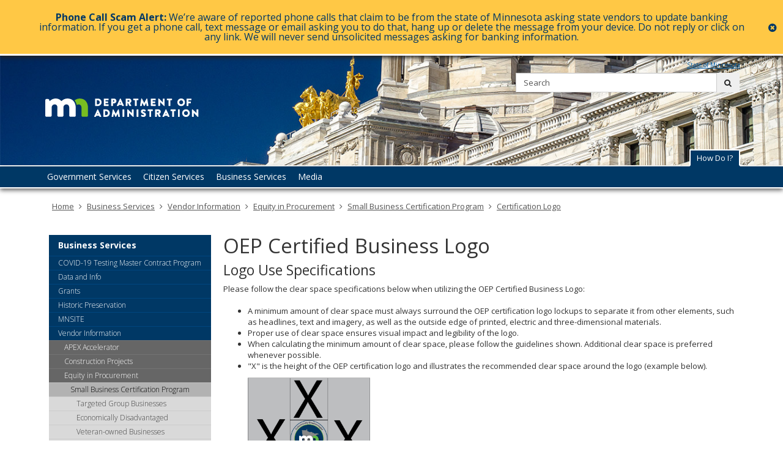

--- FILE ---
content_type: text/html;charset=UTF-8
request_url: https://mn.gov/admin/business/vendor-info/oep/sbcp/cert-logo/
body_size: 33782
content:



<!DOCTYPE html>
<meta http-equiv="X-UA-Compatible" content="IE=edge">
<!--[if lt IE 8]>    <html class="no-js lt-ie12 lt-ie11 lt-ie10 lt-ie9 lt-ie8" lang="en"> <![endif]-->
<!--[if IE 8]>    <html class="no-js lt-ie12 lt-ie11 lt-ie10 lt-ie9 ie8" lang="en"> <![endif]-->
<!--[if IE 9]>    <html class="no-js lt-ie12 lt-ie11 lt-ie10 ie9" lang="en"> <![endif]-->
<!--[if IE 10]>    <html class="no-js lt-ie12 lt-ie11 ie10" lang="en"> <![endif]-->
<!--[if IE 11]>    <html class="no-js lt-ie12 ie11" lang="en"> <![endif]-->
<!--[if gt IE 11]><!-->
<html class="gt-ie11 no-js" lang="en">
<!--<![endif]-->

<head>
<meta http-equiv="content-language" content="eng">
    <meta name="PageID" content="tcm:36-285619-64" />
        <title>OEP Certified Business Logo / Minnesota.gov</title>
    <meta name="description" content="">
    <meta name="author" content="">
    <meta name="dc.title" content="">
    <meta name="dc.description" content="">
    <meta name="dc.subject" content="">
    <meta name="dc.created" content="2017-03-29T21:09:28.5400000Z">
    <meta name="dc.modified" content="2025-06-05T22:02:04.8086593Z">
    <meta name="dc.creator" content="">
    <meta name="dc.contributor" content="">
    <meta name="dc.publisher" content="">
    <meta name="dc.audience" content="">
    <meta name="dc.identifer" content="">
    <meta name="dc.format" content="">
    <meta name="dc.type" content="">
    <meta name="dc.source" content="">
    <meta name="dc.relation" content="">
    <meta name="dc.language" content="eng, ">
    <meta name="dc.coverage" content="">
    <meta name="dc.rights" content="">
    <meta name="dc.subjectControlled" content="">
    <meta name="dc.dateOther" content="">
<meta property="og:site_name" content="Minnesota.gov"/>
<meta charset="utf-8">
<meta name="viewport" content="width=device-width, initial-scale=1.0">

<!-- controlled vocabulary for audience and subject //-->
    <meta name="controlled.audience" content="">  
    <meta name="controlled.subject" content="">  



<script type="text/javascript" src="/ruxitagentjs_ICA7NVfqrux_10327251022105625.js" data-dtconfig="app=2ae89186b3d583ba|cuc=pzq9gnbk|owasp=1|mel=100000|expw=1|featureHash=ICA7NVfqrux|dpvc=1|lastModification=1767142575746|tp=500,50,0|rdnt=1|uxrgce=1|srbbv=2|agentUri=/ruxitagentjs_ICA7NVfqrux_10327251022105625.js|reportUrl=/rb_bf57141ecg|rid=RID_-448651836|rpid=939533601|domain=mn.gov"></script><link href="/admin/assets/layout.favicon_tcm36-1028.png"  rel="shortcut icon">
<!--[if lt IE 9]>
	<script language="javascript" type="text/javascript" src="/admin/js/frameworks/frameworks.htmlshiv.js"></script>
	<script language="javascript" type="text/javascript" src="/admin/js/frameworks/frameworks.respond.js"></script>
<![endif]-->
<!--[if IE]>
	<script language="javascript" type="text/javascript" src="/admin/js/frameworks/frameworks.css3-mediaqueries.js"></script>
<![endif]-->

<link href='https://fonts.googleapis.com/css?family=Open+Sans:400,700,800,300' rel='stylesheet' type='text/css' />


		<!-- Generic LESS -->
		<link rel="stylesheet" type="text/css" media="" href="/admin/css/core.css"/>

<!-- core compiled jquery and layout files //-->
<script src="/admin/js/frameworks/jquery/frameworks.jquery.js"></script>    

<!-- content-specific jquery //-->
    <script async language="javascript" type="text/javascript" src="/admin/js/content/content.list.tabs.js"></script>
    <script async language="javascript" type="text/javascript" src="/admin/js/content/content.list.faq.js"></script>
	<script>
  (function(i,s,o,g,r,a,m){i['GoogleAnalyticsObject']=r;i[r]=i[r]||function(){
  (i[r].q=i[r].q||[]).push(arguments)},i[r].l=1*new Date();a=s.createElement(o),
  m=s.getElementsByTagName(o)[0];a.async=1;a.src=g;m.parentNode.insertBefore(a,m)
  })(window,document,'script','//www.google-analytics.com/analytics.js','ga');
  ga('create', 'UA-42023332-1', 'auto');
  ga('send', 'pageview');
</script>

<script type="text/javascript">
/*<![CDATA[*/
(function() {
var sz = document.createElement('script'); sz.type = 'text/javascript'; sz.async = true;
sz.src = '//siteimproveanalytics.com/js/siteanalyze_1535995.js';
var s = document.getElementsByTagName('script')[0]; s.parentNode.insertBefore(sz, s);
})();
/*]]>*/
</script>
<script>var __uzdbm_1 = "0dd9beba-a592-43bd-9a27-fff244a348eb";var __uzdbm_2 = "NmIwYTQ0YzgtYmY1Ni00ZTVhLTkxNzgtYjdkNTVkZGU3YzdjJDE4LjIxNi4xODIuNTA=";var __uzdbm_3 = "";var __uzdbm_4 = "false";var __uzdbm_5 = "";var __uzdbm_6 = "";var __uzdbm_7 = "";</script> <script>   (function (w, d, e, u, c, g, a, b) {     w["SSJSConnectorObj"] = w["SSJSConnectorObj"] || {       ss_cid: c,       domain_info: "auto",     };     w[g] = function (i, j) {       w["SSJSConnectorObj"][i] = j;     };     a = d.createElement(e);     a.async = true;     if (       navigator.userAgent.indexOf('MSIE') !== -1 ||       navigator.appVersion.indexOf('Trident/') > -1     ) {       u = u.replace("/advanced/", "/advanced/ie/");     }     a.src = u;     b = d.getElementsByTagName(e)[0];     b.parentNode.insertBefore(a, b);   })(     window, document, "script", "https://mn.gov/18f5227b-e27b-445a-a53f-f845fbe69b40/stormcaster.js", "8d80", "ssConf"   );   ssConf("c1", "https://mn.gov");   ssConf("c3", "c99a4269-161c-4242-a3f0-28d44fa6ce24");   ssConf("au", "mn.gov");   ssConf("cu", "validate.perfdrive.com, ssc"); </script></head>
<body>

    <style>
	  #alert-banner {
}
	</style>
	<div id="alert-banner" style="display: none;">
		<div id="alert-banner-close">
			<a href="#"><span class="fa fa-times-circle"></span> <span class="sr-only">close</span></a>
		</div>
		<p>

			<strong>Phone Call Scam Alert:</strong> We’re aware of reported phone calls that claim to be from the state of Minnesota asking state vendors to update banking information. If you get a phone call, text message or email asking you to do that, hang up or delete the message from your device. Do not reply or click on any link. We will never send unsolicited messages asking for banking information.
		</p>
	</div>
	<script src="/admin/js/frameworks/cookies/frameworks.cookies.js"></script>
	<script>
		$(document).ready(function(event) {

			var seed = "Phone Call Scam Alert";  
			var expirationTime = 10;
			var mobileNavOffsetValue = Number(0);
			var desktopNavOffsetValue = Number(0);
			var mobileBodyOffsetValue = Number(0);
			var desktopBodyOffsetValue = Number(0);
			var mobileSearchOffsetValue = Number(0);
			var desktopSearchOffsetValue = Number(0);
			var bannerClosed = false;

			function adjustLayout(bannerClosed) {
				if (bannerClosed == false) {
					$('#alert-banner').show();
					var alertHeight = $('#alert-banner').outerHeight();
					var iconHeight = $('#alert-banner-close').outerHeight();
					if ( $(document).width() < 900 ) {
						var navTopHeight = $('nav.top').outerHeight();
						$('nav.top').css('top', (alertHeight + mobileNavOffsetValue) + 'px');
						$('#headerSearch').css('top', (alertHeight + mobileSearchOffsetValue + 5) + 'px');
						$('body').css('padding-top', (alertHeight + mobileBodyOffsetValue) + 'px');
					} else {
						var navTopHeight = $('nav.top').outerHeight();
						$('nav.top').css('top',  desktopNavOffsetValue + 'px');
						$('#headerSearch').css('top', ( desktopSearchOffsetValue ) + 'px');
						$('body').css('padding-top', (alertHeight + desktopBodyOffsetValue) + 'px');
					}
					$('#alert-banner-close').css('top', ( (alertHeight/2) - (iconHeight/2) ) + 'px' );
				}
			}

			if ( Cookies.get(seed) == undefined) { Cookies.set(seed, 1, {expires: expirationTime}) }
			if ( Cookies.get(seed) == 1 ) {
				adjustLayout(bannerClosed);
				$(window).resize(function(event){
					console.log(closed)
					adjustLayout(bannerClosed);
				});
			}
			$('#alert-banner-close').on('click', function(event) {
				bannerClosed = true;
				$('#alert-banner').hide();
				Cookies.set(seed, 0);
				if ( $(document).width() < 900 ) {
					var navTopHeight = $('nav.top').outerHeight();
					$('nav.top').css('top', ( mobileNavOffsetValue ) + 'px');
					$('#headerSearch').css('top', ( mobileSearchOffsetValue + 5) + 'px');
					$('body').css('padding-top', ( mobileBodyOffsetValue ) + 'px');
				} else {
					var navTopHeight = $('nav.top').outerHeight();
					$('nav.top').css('top', ( desktopNavOffsetValue ) + 'px');
					$('#headerSearch').css('top',  ( desktopSearchOffsetValue ) + 'px');
					$('body').css('padding-top',  ( desktopBodyOffsetValue ) + 'px');
				}
				event.preventDefault();
			})

		});
	</script><a href="#content" id="skip-to-content" class="sr-only" onclick="$('#content').focus();">
    skip to content<br />
    <span class="fa fa-arrow-down"></span>
</a>
  
<header id="header" role="banner">
    <div class="container">
        <div class="row">
            <!-- left column - logo //-->
            <div class="col-md-8 logo-column">
                    <div class="headerLogo" id="headerLogo">
                        <a id="contextURL" href="/admin/">
                            <img src="/admin/assets/logo-admin-inverse_tcm36-685311.png"  class="screen-only" alt="Minnesota Department of Administration logo" title="return to home page" />
                            <span class="sr-only">Minnesota Department of Administration</span>
                        </a>
                    </div>
                    <img src="" class="print-only margin-bottom" alt="Minnesota Department of Administration printed logo" />
            </div>
            
            <!-- right column - links and search //-->
            <div class="col-md-4 headerRight">
                <!-- accessory link content //-->
                <div id="headerLinks" class="margin-bottom margin-top">
                        <ul>
                                        <li><a href="http://mn.gov" target="_blank">State of Minnesota</a></li>
                        </ul>
                </div>
                <!-- search //-->
                <form id="headerSearch" method="get" action="/admin/search/" class="margin-bottom" aria-label="Search this Website">
                    <input type="hidden" name="" id="" value="" />
                    <div class="searchgroup">				
                        <label for="search-input" class="sr-only">Search:</label>
                        <div class="input-group input-group-md">
                            <input id="search-input" name="query" type="text" class="form-control" placeholder="Search">
                            <span class="input-group-btn">
                                <button type="submit" class="btn btn-md">
                                    <span class="fa fa-search"></span>
                                    <span class="sr-only">submit</span>
                                </button>
                            </span>
                        </div>
                    </div>
                </form>	

            </div><!-- end column //-->
            
                <div class="toggle-box-container">
                    <div class="toggle-box-button" role="presentation">
                        <button aria-expanded="false" aria-controls="header-toggle-box">
                            How Do I?
                        </button>
                    </div>
                    <div id="header-toggle-box" aria-hidden="true" class="header toggle-box">
                        <p><strong>Apply for...</strong>
<br />
<a href="/admin/government/public-events/index.jsp"  title="Public Events" >Capitol Event Permits</a><br />
<a href="/admin/business/vendor-info/oep/sbcp/index.jsp"  title="Small Business Certification" >Small Business Certification for Minorities, Women, Veterans, and People with Disabilities</a><br />
<a href="/admin/government/risk/insurance/index.jsp"  title="Insurance" >Property and Casualty Insurance</a></p>
<hr />
<p><strong>Find...</strong>
<br />
<a href="/admin/government/buildings-grounds/parking-transportation/parking/index.jsp"  title="Parking" >Contract parking on the Capitol Complex</a><br />
<a href="http://www.mmd.admin.state.mn.us/coop.htm" title="http://www.mmd.admin.state.mn.us/coop.htm" target="_blank">Cooperative purchasing opportunities</a>
<br />
<a href="/admin/citizen/buildings-grounds/parking/index.jsp"  title="Public Parking" >Electric Vehicle charging stations</a><br />
<a href="/admin/citizen/buildings-grounds/buildings/statecapitol.jsp"  title="State Capitol - GC" >Info about visiting the State Capitol</a><br />
Info on flying a flag over the State Capitol<br />
<a href="/admin/citizen/data-info/index.jsp"  title="Data and Info" >Info on government data</a><br />
<a href="/admin/government/real-estate/leasing/index.jsp"  title="Leasing" >Leasing Info</a><br />
<a href="/admin/government/surplus-property/auctions/schedule/index.jsp"  title="Auction Schedule" >Public auction dates</a><br />
<a href="/admin/citizen/buildings-grounds/parking/index.jsp"  title="Public Parking" >Public parking on the Capitol Complex</a><br />
<a href="/admin/government/risk/safety-loss-control/index.jsp"  title="Safety and Loss Control" >Safety and loss control help</a><br />
<a href="/admin/government/smart/index.jsp"  title="Small Agency Support" >Services for small agencies, boards, and councils</a><br />
<a href="http://www.mmd.admin.state.mn.us/solicitations.htm" title="http://www.mmd.admin.state.mn.us/solicitations.htm" target="_blank">Solicitation and bid announcements</a>
<br />
<a href="/admin/government/surplus-property/index.jsp"  title="Surplus Property" >State surplus property</a><br />
<a href="/admin/government/vehicles/vehicle-leasing/index.jsp"  title="Vehicle Leasing" >Vehicles for state use</a></p>
<hr />
<p><strong>Register...</strong>
<br />
<a href="http://www.mmd.admin.state.mn.us/mn02000.htm" title="http://www.mmd.admin.state.mn.us/mn02000.htm" target="_blank">As a state vendor</a>
<br />
For continuous improvement training<br />
<a href="/admin/citizen/surplus-property/auctions/registration/index.jsp"  title="Auction Registration" >For state auctions</a></p>
<hr />
<p><strong>Report...</strong>
<br />
<a href="/admin/government/risk/workers-comp/irisk-reporting/index.jsp"  title="iRISK Reporting" >A state agency workers' compensation claim</a><br />
<a href="/admin/government/risk/insurance/index.jsp"  title="Claims Reporting" >A property and casualty insurance claim</a></p>
<hr />
<p><a href="/admin/about/contact-us/index.jsp"  title="Contact Us" ><strong>Contact Admin</strong></a><br />
<strong><a href="https://public.govdelivery.com/accounts/MNADMIN/subscriber/new" title="Subscribe" target="_blank">Subscribe for email updates</a>
<br />
<a href="/admin/website-feedback/index.jsp"  title="Feedback Form" ><strong>Give us your feedback</strong></a></strong></p>
                    </div>
                </div>
        </div><!-- end row //-->
    </div><!-- end container //-->
</header>
<!-- can't start at the root — need to skip to the next set of structure groups as the top level parent links //-->

<nav role="navigation" id="top_nav" class="top" aria-label="Main Navigation">
    <div class="container" role="presentation">
        <ul id='top_nav_menu' role="presentation">        <li class=""><a href='/admin/government/index.jsp' target="_self">Government Services</a>
                <ul class="">
        <li class=""><a href='/admin/government/buildings-grounds/index.jsp' target="_self">Buildings and Parking</a>
                <ul class="">
        <li class=""><a href='/admin/government/buildings-grounds/building-management/index.jsp' target="_self">Building Management</a>
                <ul class="">
        <li class=""><a href='/admin/government/buildings-grounds/building-management/buildings/index.jsp' target="_self">Buildings</a>
                <ul class="">
        <li class=""><a href='/admin/government/buildings-grounds/building-management/buildings/admin.jsp' target="_self">Administration Building</a></li>
        <li class=""><a href='/admin/government/buildings-grounds/building-management/buildings/aghealth.jsp' target="_self">Agriculture and Health Laboratory</a></li>
        <li class=""><a href='/admin/government/buildings-grounds/building-management/buildings/andersen.jsp' target="_self">Andersen Building</a></li>
        <li class=""><a href='/admin/government/buildings-grounds/building-management/buildings/bca.jsp' target="_self">Bureau of Criminal Apprehension  BCA</a></li>
        <li class=""><a href='/admin/government/buildings-grounds/building-management/buildings/cob.jsp' target="_self">Centennial Office Building</a></li>
        <li class=""><a href='/admin/government/buildings-grounds/building-management/buildings/freeman.jsp' target="_self">Freeman Office Building</a></li>
        <li class=""><a href='/admin/government/buildings-grounds/building-management/buildings/govres.jsp' target="_self">Governor's Residence</a></li>
        <li class=""><a href='/admin/government/buildings-grounds/building-management/buildings/judicial.jsp' target="_self">Judicial Center</a></li>
        <li class=""><a href='/admin/government/buildings-grounds/building-management/buildings/mhc.jsp' target="_self">Minnesota History Center</a></li>
        <li class=""><a href='/admin/government/buildings-grounds/building-management/buildings/mnsenate.jsp' target="_self">Minnesota Senate Building</a></li>
        <li class="hidden"><a href='/admin/government/buildings-grounds/building-management/buildings/mn-bookstore.jsp' target="_self">Thank You</a></li>
        <li class="hidden"><a href='/admin/government/buildings-grounds/building-management/buildings/register-survey.jsp' target="_self">Thank You</a></li>
        <li class=""><a href='/admin/government/buildings-grounds/building-management/buildings/rsb.jsp' target="_self">Retirement Systems Building</a></li>
        <li class=""><a href='/admin/government/buildings-grounds/building-management/buildings/stassen.jsp' target="_self">Stassen Building</a></li>
        <li class=""><a href='/admin/government/buildings-grounds/building-management/buildings/statecapitol.jsp' target="_self">State Capitol Building</a></li>
        <li class=""><a href='/admin/government/buildings-grounds/building-management/buildings/seoc.jsp' target="_self">State Emergency Operations Center</a></li>
        <li class=""><a href='/admin/government/buildings-grounds/building-management/buildings/sob.jsp' target="_self">State Office Building</a></li>
        <li class="hidden"><a href='/admin/government/buildings-grounds/building-management/buildings/survey.jsp' target="_self">Thank You</a></li>
        <li class=""><a href='/admin/government/buildings-grounds/building-management/buildings/transportation.jsp' target="_self">Transportation Building</a></li>
        <li class=""><a href='/admin/government/buildings-grounds/building-management/buildings/veterans.jsp' target="_self">Veterans Service Building</a></li>
                </ul>
        </li>
        <li class=""><a href='/admin/government/buildings-grounds/building-management/cafeterias/index.jsp' target="_self">Cafeterias</a>
        </li>
        <li class=""><a href='/admin/government/buildings-grounds/building-management/conference-rooms/index.jsp' target="_self">Conference Rooms</a>
        </li>
        <li class=""><a href='/admin/government/buildings-grounds/building-management/recycling/index.jsp' target="_self">Recycling Upgrades</a>
        </li>
        <li class=""><a href='/admin/government/buildings-grounds/building-management/preservation-commission/index.jsp' target="_self">Preservation Commission</a>
                <ul class="">
        <li class=""><a href='/admin/government/buildings-grounds/building-management/preservation-commission/art/index.jsp' target="_self">Art Subcommittee</a>
        </li>
        <li class="hidden"><a href='/admin/government/buildings-grounds/building-management/preservation-commission/portal/index.jsp' target="_self">Art Subcommittee Portal</a>
        </li>
                </ul>
        </li>
        <li class=""><a href='/admin/government/buildings-grounds/building-management/capspacereservations.jsp' target="_self">Reserve Space at the Capitol</a></li>
                </ul>
        </li>
        <li class=""><a href='/admin/government/buildings-grounds/parking-transportation/index.jsp' target="_self">Parking and Transit</a>
                <ul class="">
        <li class=""><a href='/admin/government/buildings-grounds/parking-transportation/parking/index.jsp' target="_self">Parking Services</a>
                <ul class="">
        <li class="hidden"><a href='/admin/government/buildings-grounds/parking-transportation/parking/cobrepair/index.jsp' target="_self">Centennial Ramp Repairs</a>
        </li>
        <li class="hidden"><a href='/admin/government/buildings-grounds/parking-transportation/parking/survey.jsp' target="_self">Thank You</a></li>
                </ul>
        </li>
        <li class=""><a href='/admin/government/buildings-grounds/parking-transportation/alternative-transportation/index.jsp' target="_self">Transit Options</a>
        </li>
        <li class="hidden"><a href='/admin/government/buildings-grounds/parking-transportation/survey.jsp' target="_self">Survey</a></li>
                </ul>
        </li>
        <li class=""><a href='/admin/government/buildings-grounds/maps/index.jsp' target="_self">Maps</a>
        </li>
        <li class="hidden"><a href='/admin/government/buildings-grounds/after-hours.jsp' target="_self">After Hours Conference Room Request</a></li>
        <li class="hidden"><a href='/admin/government/buildings-grounds/confirmation.jsp' target="_self">Thank you for submitting your application!</a></li>
        <li class="hidden"><a href='/admin/government/buildings-grounds/capspacereservations.jsp' target="_self">Capitol Space Reservation Form</a></li>
        <li class="hidden"><a href='/admin/government/buildings-grounds/recycling.jsp' target="_self">Recycling RFP</a></li>
        <li class="hidden"><a href='/admin/government/buildings-grounds/survey.jsp' target="_self">survey sample</a></li>
        <li class="hidden"><a href='/admin/government/buildings-grounds/capreservationwufoo.jsp' target="_self">Cap Space Reservation Wufoo test</a></li>
                </ul>
        </li>
        <li class=""><a href='/admin/government/ocdr/index.jsp' target="_self">Collaboration and Dispute Resolution</a>
                <ul class="">
                </ul>
        </li>
        <li class=""><a href='/admin/government/construction-projects/index.jsp' target="_self">Construction Projects</a>
                <ul class="">
        <li class=""><a href='/admin/government/construction-projects/services-overview/index.jsp' target="_self">Services Overview</a>
                <ul class="">
        <li class=""><a href='/admin/government/construction-projects/services-overview/glossary/index.jsp' target="_self">Glossary</a>
        </li>
        <li class=""><a href='/admin/government/construction-projects/services-overview/links/index.jsp' target="_self">Helpful Links</a>
        </li>
        <li class=""><a href='/admin/government/construction-projects/services-overview/contacts/index.jsp' target="_self">Contacts</a>
        </li>
                </ul>
        </li>
        <li class=""><a href='/admin/government/construction-projects/manuals-guidelines-forms/index.jsp' target="_self">Manuals, Guidelines, and Forms</a>
                <ul class="">
        <li class=""><a href='/admin/government/construction-projects/manuals-guidelines-forms/designer-procedures-manual/index.jsp' target="_self">Designer Procedures Manual</a>
        </li>
        <li class=""><a href='/admin/government/construction-projects/manuals-guidelines-forms/guidelines/index.jsp' target="_self">Guidelines</a>
        </li>
        <li class=""><a href='/admin/government/construction-projects/manuals-guidelines-forms/forms/index.jsp' target="_self">Forms</a>
        </li>
        <li class="hidden"><a href='/admin/government/construction-projects/manuals-guidelines-forms/project-manager-documents/index.jsp' target="_self">Project Manager Documents</a>
        </li>
                </ul>
        </li>
        <li class=""><a href='/admin/government/construction-projects/contracts/index.jsp' target="_self">Contracts</a>
                <ul class="">
        <li class="hidden"><a href='/admin/government/construction-projects/contracts/asbestos/index.jsp' target="_self">Asbestos</a>
        </li>
        <li class="hidden"><a href='/admin/government/construction-projects/contracts/industrial-hygiene/index.jsp' target="_self">Industrial Hygiene</a>
        </li>
        <li class="hidden"><a href='/admin/government/construction-projects/contracts/testing-inspection/index.jsp' target="_self">Testing and Inspection</a>
        </li>
        <li class="hidden"><a href='/admin/government/construction-projects/contracts/auditing/index.jsp' target="_self">Auditing</a>
        </li>
        <li class="hidden"><a href='/admin/government/construction-projects/contracts/building-commissioning/index.jsp' target="_self">Building Commissioning Services</a>
        </li>
                </ul>
        </li>
        <li class=""><a href='/admin/government/construction-projects/master-roster/index.jsp' target="_self">Master Roster</a>
                <ul class="">
        <li class=""><a href='/admin/government/construction-projects/master-roster/agency-instructions/index.jsp' target="_self">Agency Instructions</a>
        </li>
        <li class=""><a href='/admin/government/construction-projects/master-roster/rfq/index.jsp' target="_self">Master Roster RFQ</a>
        </li>
        <li class=""><a href='/admin/government/construction-projects/master-roster/vendor-management/index.jsp' target="_self">Vendor Management</a>
        </li>
        <li class=""><a href='/admin/government/construction-projects/master-roster/faqs/index.jsp' target="_self">Master Roster FAQs</a>
        </li>
                </ul>
        </li>
        <li class=""><a href='/admin/government/construction-projects/sdsb/index.jsp' target="_self">State Designer Selection Board</a>
                <ul class="">
        <li class=""><a href='/admin/government/construction-projects/sdsb/about/index.jsp' target="_self">About SDSB</a>
        </li>
        <li class=""><a href='/admin/government/construction-projects/sdsb/agendas/index.jsp' target="_self">Agendas</a>
        </li>
        <li class=""><a href='/admin/government/construction-projects/sdsb/calendar/index.jsp' target="_self">Calendar</a>
        </li>
        <li class=""><a href='/admin/government/construction-projects/sdsb/evaluation/index.jsp' target="_self">Evaluation Criteria</a>
        </li>
        <li class=""><a href='/admin/government/construction-projects/sdsb/forms/index.jsp' target="_self">Forms</a>
        </li>
        <li class=""><a href='/admin/government/construction-projects/sdsb/meetings/index.jsp' target="_self">Meeting Recordings</a>
        </li>
        <li class=""><a href='/admin/government/construction-projects/sdsb/procedures/index.jsp' target="_self">Procedures</a>
        </li>
        <li class=""><a href='/admin/government/construction-projects/sdsb/projects/index.jsp' target="_self">Projects</a>
        </li>
        <li class="hidden"><a href='/admin/government/construction-projects/sdsb/test.jsp' target="_self">Test oage</a></li>
                </ul>
        </li>
        <li class=""><a href='/admin/government/construction-projects/sustainable-buildings/index.jsp' target="_self">Sustainable Buildings</a>
        </li>
        <li class=""><a href='/admin/government/construction-projects/high-profile-projects/index.jsp' target="_self">High Profile Projects</a>
        </li>
        <li class=""><a href='/admin/government/construction-projects/state-office-building/index.jsp' target="_self">State Office Building</a>
                <ul class="">
        <li class=""><a href='/admin/government/construction-projects/state-office-building/parking/index.jsp' target="_self">Parking</a>
        </li>
        <li class=""><a href='/admin/government/construction-projects/state-office-building/cafeteria-service/index.jsp' target="_self">Cafeteria Service</a>
        </li>
        <li class=""><a href='/admin/government/construction-projects/state-office-building/directions/index.jsp' target="_self">Getting to Your Destination</a>
        </li>
        <li class=""><a href='/admin/government/construction-projects/state-office-building/public-transit/index.jsp' target="_self">Public Transportation</a>
        </li>
        <li class=""><a href='/admin/government/construction-projects/state-office-building/events-registration/index.jsp' target="_self">Scheduling Events and Registration</a>
        </li>
        <li class=""><a href='/admin/government/construction-projects/state-office-building/tenant-relocation/index.jsp' target="_self">Tenant Relocation</a>
        </li>
        <li class=""><a href='/admin/government/construction-projects/state-office-building/helpful-resources/index.jsp' target="_self">Helpful Resources</a>
                <ul class="">
        <li class=""><a href='/admin/government/construction-projects/state-office-building/helpful-resources/updates.jsp' target="_self">News and Updates</a></li>
        <li class=""><a href='/admin/government/construction-projects/state-office-building/helpful-resources/faqs.jsp' target="_self">Visiting the Capitol FAQs</a></li>
                </ul>
        </li>
                </ul>
        </li>
                </ul>
        </li>
        <li class=""><a href='/admin/government/data-info/index.jsp' target="_self">Data and Info</a>
                <ul class="">
        <li class=""><a href='/admin/government/data-info/mls.jsp' target="_self">Mailing List Service</a></li>
        <li class=""><a href='/admin/government/data-info/register.jsp' target="_self">Minnesota State Register</a></li>
                </ul>
        </li>
        <li class=""><a href='/admin/government/disability-services/index.jsp' target="_self">Disability Services</a>
                <ul class="">
        <li class=""><a href='/admin/government/disability-services/accommodation-fund/index.jsp' target="_self">Accommodation Fund</a>
        </li>
                </ul>
        </li>
        <li class=""><a href='/admin/government/erp/index.jsp' target="_self">Enterprise Real Property</a>
        </li>
        <li class=""><a href='/admin/government/translations/index.jsp' target="_self">Enterprise Translations</a>
                <ul class="">
        <li class=""><a href='/admin/government/translations/eto-team/index.jsp' target="_self">Team</a>
        </li>
                </ul>
        </li>
        <li class=""><a href='/admin/government/grants/index.jsp' target="_self">Grants</a>
                <ul class="">
        <li class=""><a href='/admin/government/grants/overview/index.jsp' target="_self">Grants Overview</a>
        </li>
        <li class=""><a href='/admin/government/grants/policies-statutes-forms/index.jsp' target="_self">Policies, Statutes and Forms</a>
                <ul class="">
                </ul>
        </li>
        <li class=""><a href='/admin/government/grants/reporting-and-evaluation/index.jsp' target="_self">Reporting and Evaluation</a>
        </li>
        <li class=""><a href='/admin/government/grants/training/index.jsp' target="_self">Training</a>
        </li>
        <li class=""><a href='/admin/government/grants/best-practices/index.jsp' target="_self">Best Practices</a>
        </li>
        <li class=""><a href='/admin/government/grants/links/index.jsp' target="_self">Links</a>
        </li>
        <li class=""><a href='/admin/government/grants/arts-cultural-heritage-fund/index.jsp' target="_self">Arts & Cultural Heritage</a>
                <ul class="">
        <li class=""><a href='/admin/government/grants/arts-cultural-heritage-fund/archive/index.jsp' target="_self">Archived Information</a>
        </li>
        <li class=""><a href='/admin/government/grants/arts-cultural-heritage-fund/competitive-grants/index.jsp' target="_self">Competitive Grants</a>
        </li>
        <li class=""><a href='/admin/government/grants/arts-cultural-heritage-fund/grantee-documents/index.jsp' target="_self">Grantee Documents</a>
        </li>
                </ul>
        </li>
        <li class=""><a href='/admin/government/grants/about/index.jsp' target="_self">About</a>
        </li>
                </ul>
        </li>
        <li class=""><a href='/admin/government/preservation/index.jsp' target="_self">Historic Preservation</a>
        </li>
        <li class=""><a href='/admin/government/mail/index.jsp' target="_self">Mail Services</a>
                <ul class="">
        <li class=""><a href='/admin/government/mail/services/index.jsp' target="_self">Services Overview</a>
        </li>
        <li class=""><a href='/admin/government/mail/processing/index.jsp' target="_self">Processing</a>
                <ul class="">
        <li class=""><a href='/admin/government/mail/processing/rates/index.jsp' target="_self">Processing Rates</a>
        </li>
                </ul>
        </li>
        <li class=""><a href='/admin/government/mail/interoffice-mail/index.jsp' target="_self">Interoffice Mail</a>
                <ul class="">
        <li class=""><a href='/admin/government/mail/interoffice-mail/participating-agencies.jsp' target="_self">Participating Agencies</a></li>
                </ul>
        </li>
        <li class=""><a href='/admin/government/mail/resources/index.jsp' target="_self">Resources</a>
        </li>
        <li class=""><a href='/admin/government/mail/usps-pricing/index.jsp' target="_self">USPS Pricing</a>
        </li>
                </ul>
        </li>
        <li class=""><a href='/admin/government/public-events/index.jsp' target="_self">Public Events</a>
                <ul class="">
        <li class=""><a href='/admin/government/public-events/capspacereservations.jsp' target="_self">Reserve Space at the Capitol</a></li>
        <li class="hidden"><a href='/admin/government/public-events/minutes.jsp' target="_self">Minutes and Handouts</a></li>
        <li class=""><a href='/admin/government/public-events/artcommittee.jsp' target="_self">MN Capitol Art Exhibit Advisory Committee </a></li>
        <li class=""><a href='/admin/government/public-events/calendar.jsp' target="_self">Events Schedule</a></li>
        <li class=""><a href='/admin/government/public-events/exhibits.jsp' target="_self">Exhibits at the Capitol</a></li>
        <li class=""><a href='/admin/government/public-events/venue-availability.jsp' target="_self">Venue Availability</a></li>
                </ul>
        </li>
        <li class=""><a href='/admin/government/purchasing-contracting/index.jsp' target="_self">Purchasing and Contracting</a>
                <ul class="">
        <li class="hidden"><a href='/admin/government/purchasing-contracting/buy-clean/index.jsp' target="_self">Environmental Standards Procurement Task Force</a>
                <ul class="hidden">
        <li class="hidden"><a href='/admin/government/purchasing-contracting/buy-clean/membership/index.jsp' target="_self">Meet the Task Force</a>
        </li>
        <li class="hidden"><a href='/admin/government/purchasing-contracting/buy-clean/participate/index.jsp' target="_self">Participate in a Meeting</a>
        </li>
        <li class="hidden"><a href='/admin/government/purchasing-contracting/buy-clean/updates/index.jsp' target="_self">Subscribe for Updates</a>
        </li>
                </ul>
        </li>
                </ul>
        </li>
        <li class=""><a href='/admin/government/real-estate/index.jsp' target="_self">Real Estate</a>
                <ul class="">
        <li class=""><a href='/admin/government/real-estate/leasing/index.jsp' target="_self">Leasing</a>
        </li>
        <li class=""><a href='/admin/government/real-estate/space-management/index.jsp' target="_self">Space Management</a>
                <ul class="">
        <li class="hidden"><a href='/admin/government/real-estate/space-management/wiring-guidelines.jsp' target="_self">Wiring Guidelines</a></li>
                </ul>
        </li>
        <li class=""><a href='/admin/government/real-estate/sales-acquisitions/index.jsp' target="_self">Sales and Acquisitions</a>
                <ul class="">
        <li class=""><a href='/admin/government/real-estate/sales-acquisitions/for-sale-and-lease.jsp' target="_self">Available Real Estate</a></li>
        <li class="hidden"><a href='/admin/government/real-estate/sales-acquisitions/admin-real-estate.jsp' target="_self">Department of Administration Real Estate</a></li>
                </ul>
        </li>
        <li class=""><a href='/admin/government/real-estate/manuals-guidelines-forms/index.jsp' target="_self">Customer Guides and Forms</a>
        </li>
        <li class="hidden"><a href='/admin/government/real-estate/current-land-inventory/index.jsp' target="_self">Land Inventory Report</a>
        </li>
                </ul>
        </li>
        <li class=""><a href='/admin/government/risk/index.jsp' target="_self">Risk Management</a>
                <ul class="">
        <li class=""><a href='/admin/government/risk/insurance/index.jsp' target="_self">Insurance</a>
                <ul class="">
        <li class="hidden"><a href='/admin/government/risk/insurance/hot-work.jsp' target="_self">Hot Work</a></li>
        <li class="hidden"><a href='/admin/government/risk/insurance/impairment.jsp' target="_self">Impairment</a></li>
        <li class="hidden"><a href='/admin/government/risk/insurance/form-gl.jsp' target="_self">General Liability Incident Report Form (PDF)</a></li>
        <li class="hidden"><a href='/admin/government/risk/insurance/form-mva.jsp' target="_self">Vehicle Crash/Damage Notice Form (PDF)</a></li>
        <li class="hidden"><a href='/admin/government/risk/insurance/form-pl.jsp' target="_self">Property/Liability Loss Notice Form (PDF)</a></li>
                </ul>
        </li>
        <li class=""><a href='/admin/government/risk/workers-comp/index.jsp' target="_self">Workers' Compensation</a>
                <ul class="">
        <li class=""><a href='/admin/government/risk/workers-comp/ebilling/index.jsp' target="_self">E-Billing Information</a>
        </li>
        <li class=""><a href='/admin/government/risk/workers-comp/procedures/index.jsp' target="_self">Procedures and Forms</a>
        </li>
        <li class=""><a href='/admin/government/risk/workers-comp/irisk-reporting/index.jsp' target="_self">iRISK Reporting</a>
        </li>
        <li class=""><a href='/admin/government/risk/workers-comp/supervisors-and-agency-coordinators/index.jsp' target="_self">Supervisors and Agency Coordinators</a>
        </li>
        <li class=""><a href='/admin/government/risk/workers-comp/corvel-information/index.jsp' target="_self">CorVel Information</a>
        </li>
        <li class=""><a href='/admin/government/risk/workers-comp/placement-services/index.jsp' target="_self">Placement Services</a>
        </li>
        <li class=""><a href='/admin/government/risk/workers-comp/workers-comp-requirements-telework/index.jsp' target="_self">WC Requirements for Teleworkers</a>
        </li>
                </ul>
        </li>
        <li class=""><a href='/admin/government/risk/safety-loss-control/index.jsp' target="_self">Safety and Loss Control</a>
                <ul class="">
        <li class=""><a href='/admin/government/risk/safety-loss-control/services/index.jsp' target="_self">Services Overview</a>
        </li>
        <li class=""><a href='/admin/government/risk/safety-loss-control/workplace-safety/index.jsp' target="_self">Workplace Safety</a>
                <ul class="">
        <li class=""><a href='/admin/government/risk/safety-loss-control/workplace-safety/job-hazard-analysis.jsp' target="_self">Job Hazard Analysis</a></li>
                </ul>
        </li>
        <li class=""><a href='/admin/government/risk/safety-loss-control/slips-trips-falls/index.jsp' target="_self">Slip, Trip, Fall Prevention</a>
        </li>
        <li class=""><a href='/admin/government/risk/safety-loss-control/ergonomics/index.jsp' target="_self">Ergonomics</a>
        </li>
        <li class=""><a href='/admin/government/risk/safety-loss-control/industrial-hygiene/index.jsp' target="_self">Industrial Hygiene</a>
        </li>
        <li class="hidden"><a href='/admin/government/risk/safety-loss-control/safety-conf.jsp' target="_self">2018 MN Safety Conference Registration</a></li>
                </ul>
        </li>
        <li class=""><a href='/admin/government/risk/mnsafe/index.jsp' target="_self">MnSAFE</a>
        </li>
        <li class=""><a href='/admin/government/risk/resources/index.jsp' target="_self">Resources</a>
                <ul class="">
                </ul>
        </li>
        <li class=""><a href='/admin/government/risk/blog/index.jsp' target="_self">News and Information</a>
        </li>
        <li class="hidden"><a href='/admin/government/risk/covid-resources/index.jsp' target="_self">COVID-19 Resources</a>
        </li>
                </ul>
        </li>
        <li class=""><a href='/admin/government/smart/index.jsp' target="_self">SmART</a>
        </li>
        <li class=""><a href='/admin/government/archaeology/index.jsp' target="_self">State Archaeology</a>
        </li>
        <li class=""><a href='/admin/government/surplus-property/index.jsp' target="_self">Surplus Property</a>
                <ul class="">
        <li class=""><a href='/admin/government/surplus-property/state/index.jsp' target="_self">State Surplus</a>
                <ul class="">
        <li class=""><a href='/admin/government/surplus-property/state/available-property/index.jsp' target="_self">Available State Property</a>
        </li>
        <li class=""><a href='/admin/government/surplus-property/state/surplus-exchange/index.jsp' target="_self">Surplus Exchange</a>
                <ul class="">
        <li class=""><a href='/admin/government/surplus-property/state/surplus-exchange/view-items/index.jsp' target="_self">Available Items</a>
        </li>
                </ul>
        </li>
                </ul>
        </li>
        <li class=""><a href='/admin/government/surplus-property/federal/index.jsp' target="_self">Federal Surplus</a>
                <ul class="">
        <li class=""><a href='/admin/government/surplus-property/federal/available-property/index.jsp' target="_self">Available Federal Property</a>
        </li>
        <li class=""><a href='/admin/government/surplus-property/federal/firearms/index.jsp' target="_self">Donation of Firearms</a>
        </li>
        <li class=""><a href='/admin/government/surplus-property/federal/nasa/index.jsp' target="_self">NASA Artifacts</a>
                <ul class="">
        <li class=""><a href='/admin/government/surplus-property/federal/nasa/login-and-password.jsp' target="_self">Request for NASA Access</a></li>
                </ul>
        </li>
        <li class=""><a href='/admin/government/surplus-property/federal/request-property/index.jsp' target="_self">Request Federal Property</a>
                <ul class="">
        <li class="hidden"><a href='/admin/government/surplus-property/federal/request-property/thank-you.jsp' target="_self">Form Submission</a></li>
                </ul>
        </li>
        <li class=""><a href='/admin/government/surplus-property/federal/terms-and-conditions/index.jsp' target="_self">Terms and Conditions</a>
        </li>
                </ul>
        </li>
        <li class=""><a href='/admin/government/surplus-property/auctions/index.jsp' target="_self">Auctions</a>
                <ul class="">
        <li class=""><a href='/admin/government/surplus-property/auctions/state-agency-information/index.jsp' target="_self">Agency Information</a>
        </li>
        <li class=""><a href='/admin/government/surplus-property/auctions/schedule/index.jsp' target="_self">Schedule</a>
        </li>
        <li class=""><a href='/admin/government/surplus-property/auctions/terms-and-conditions/index.jsp' target="_self">Terms and Conditions</a>
        </li>
                </ul>
        </li>
        <li class=""><a href='/admin/government/surplus-property/eligibility/index.jsp' target="_self">Eligibility</a>
        </li>
        <li class=""><a href='/admin/government/surplus-property/resources/index.jsp' target="_self">Resources</a>
        </li>
                </ul>
        </li>
        <li class=""><a href='/admin/government/sustainability/index.jsp' target="_self">Sustainability</a>
                <ul class="">
                </ul>
        </li>
        <li class=""><a href='/admin/government/vehicles/index.jsp' target="_self">Vehicles</a>
                <ul class="">
        <li class=""><a href='/admin/government/vehicles/vehicle-leasing/index.jsp' target="_self">Vehicle Leasing</a>
        </li>
        <li class=""><a href='/admin/government/vehicles/vehicle-maintenance/index.jsp' target="_self">Vehicle Maintenance</a>
        </li>
        <li class=""><a href='/admin/government/vehicles/fuel-cards/index.jsp' target="_self">Fuel Cards</a>
                <ul class="">
        <li class=""><a href='/admin/government/vehicles/fuel-cards/fuel-card-replacement.jsp' target="_self">Fuel Card Replacement Form</a></li>
                </ul>
        </li>
        <li class=""><a href='/admin/government/vehicles/accident-reporting/index.jsp' target="_self">Accident Reporting</a>
        </li>
        <li class=""><a href='/admin/government/vehicles/m5-fleet-management/index.jsp' target="_self">Fleet Management</a>
                <ul class="">
        <li class=""><a href='/admin/government/vehicles/m5-fleet-management/department-transfer.jsp' target="_self">M5 Department Transfer Form</a></li>
        <li class=""><a href='/admin/government/vehicles/m5-fleet-management/new-vehicle-form.jsp' target="_self">M5 New Vehicle Entry Form</a></li>
        <li class=""><a href='/admin/government/vehicles/m5-fleet-management/vehicle-disposal.jsp' target="_self">M5 Vehicle Disposal Form</a></li>
                </ul>
        </li>
        <li class=""><a href='/admin/government/vehicles/resources/index.jsp' target="_self">Resources</a>
        </li>
                </ul>
        </li>
                </ul>
        </li>
        <li class=""><a href='/admin/citizen/index.jsp' target="_self">Citizen Services</a>
                <ul class="">
        <li class=""><a href='/admin/citizen/buildings-grounds/index.jsp' target="_self">Buildings and Grounds</a>
                <ul class="">
        <li class=""><a href='/admin/citizen/buildings-grounds/buildings/index.jsp' target="_self">Buildings</a>
                <ul class="">
        <li class="hidden"><a href='/admin/citizen/buildings-grounds/buildings/capitol/index.jsp' target="_self">Capitol Building</a>
                <ul class="">
        <li class=""><a href='/admin/citizen/buildings-grounds/buildings/capitol/restoration/index.jsp' target="_self">restoration</a>
                <ul class="">
        <li class=""><a href='/admin/citizen/buildings-grounds/buildings/capitol/restoration/art/index.jsp' target="_self">art</a>
        </li>
                </ul>
        </li>
                </ul>
        </li>
        <li class=""><a href='/admin/citizen/buildings-grounds/buildings/admin.jsp' target="_self">Administration Building</a></li>
        <li class=""><a href='/admin/citizen/buildings-grounds/buildings/aghealth.jsp' target="_self">Agriculture and Health Laboratory</a></li>
        <li class=""><a href='/admin/citizen/buildings-grounds/buildings/andersen.jsp' target="_self">Andersen Building</a></li>
        <li class=""><a href='/admin/citizen/buildings-grounds/buildings/bca.jsp' target="_self">Bureau of Criminal Apprehension  BCA</a></li>
        <li class=""><a href='/admin/citizen/buildings-grounds/buildings/cob.jsp' target="_self">Centennial Office Building</a></li>
        <li class=""><a href='/admin/citizen/buildings-grounds/buildings/freeman.jsp' target="_self">Freeman Office Building</a></li>
        <li class=""><a href='/admin/citizen/buildings-grounds/buildings/govres.jsp' target="_self">Governor s Residence</a></li>
        <li class=""><a href='/admin/citizen/buildings-grounds/buildings/judicial.jsp' target="_self">Judicial Center</a></li>
        <li class=""><a href='/admin/citizen/buildings-grounds/buildings/mhc.jsp' target="_self">Minnesota History Center</a></li>
        <li class=""><a href='/admin/citizen/buildings-grounds/buildings/mnsenate.jsp' target="_self">Minnesota Senate Building</a></li>
        <li class=""><a href='/admin/citizen/buildings-grounds/buildings/rsb.jsp' target="_self">Retirement Systems Building</a></li>
        <li class=""><a href='/admin/citizen/buildings-grounds/buildings/stassen.jsp' target="_self">Stassen Building</a></li>
        <li class=""><a href='/admin/citizen/buildings-grounds/buildings/statecapitol.jsp' target="_self">State Capitol Building</a></li>
        <li class=""><a href='/admin/citizen/buildings-grounds/buildings/sob.jsp' target="_self">State Office Building</a></li>
        <li class=""><a href='/admin/citizen/buildings-grounds/buildings/transportation.jsp' target="_self">Transportation Building</a></li>
        <li class=""><a href='/admin/citizen/buildings-grounds/buildings/veterans.jsp' target="_self">Veterans Service Building</a></li>
                </ul>
        </li>
        <li class=""><a href='/admin/citizen/buildings-grounds/monuments/index.jsp' target="_self">Capitol Monuments</a>
        </li>
        <li class=""><a href='/admin/citizen/buildings-grounds/parking/index.jsp' target="_self">Public Parking</a>
        </li>
        <li class=""><a href='/admin/citizen/buildings-grounds/capitol-flag-program/index.jsp' target="_self">Capitol Flag Program</a>
        </li>
        <li class=""><a href='/admin/citizen/buildings-grounds/maps/index.jsp' target="_self">Maps</a>
        </li>
        <li class=""><a href='/admin/citizen/buildings-grounds/capspacereservations.jsp' target="_self">Reserve Space at the Capitol</a></li>
                </ul>
        </li>
        <li class=""><a href='/admin/citizen/data-info/index.jsp' target="_self">Data and Info</a>
        </li>
        <li class=""><a href='/admin/citizen/disability-services/index.jsp' target="_self">Disability Services</a>
        </li>
        <li class=""><a href='/admin/citizen/grants/index.jsp' target="_self">Grants</a>
                <ul class="">
        <li class=""><a href='/admin/citizen/grants/links/index.jsp' target="_self">Links</a>
        </li>
        <li class=""><a href='/admin/citizen/grants/overview/index.jsp' target="_self">Grants Overview</a>
        </li>
        <li class=""><a href='/admin/citizen/grants/arts-cultural-heritage-fund/index.jsp' target="_self">Arts & Cultural Heritage</a>
                <ul class="">
        <li class=""><a href='/admin/citizen/grants/arts-cultural-heritage-fund/archive/index.jsp' target="_self">Archived Information</a>
                <ul class="">
                </ul>
        </li>
        <li class=""><a href='/admin/citizen/grants/arts-cultural-heritage-fund/competitive-grants/index.jsp' target="_self">Competitive Grants</a>
        </li>
        <li class=""><a href='/admin/citizen/grants/arts-cultural-heritage-fund/grantee-documents/index.jsp' target="_self">Grantee Documents</a>
        </li>
                </ul>
        </li>
        <li class=""><a href='/admin/citizen/grants/about/index.jsp' target="_self">About</a>
        </li>
        <li class="hidden"><a href='/admin/citizen/grants/payment-requests.jsp' target="_self">Grant Payment Requests</a></li>
                </ul>
        </li>
        <li class=""><a href='/admin/citizen/preservation/index.jsp' target="_self">Historic Preservation</a>
        </li>
        <li class=""><a href='/admin/citizen/public-events/index.jsp' target="_self">Public Events</a>
                <ul class="">
        <li class=""><a href='/admin/citizen/public-events/capspacereservations.jsp' target="_self">Reserve Space at the Capitol</a></li>
        <li class=""><a href='/admin/citizen/public-events/calendar.jsp' target="_self">Events Schedule</a></li>
        <li class=""><a href='/admin/citizen/public-events/exhibits.jsp' target="_self">Exhibits at the Capitol</a></li>
        <li class=""><a href='/admin/citizen/public-events/venue-availability.jsp' target="_self">Venue Availability</a></li>
                </ul>
        </li>
        <li class=""><a href='/admin/citizen/archaeology/index.jsp' target="_self">State Archaeology</a>
        </li>
        <li class=""><a href='/admin/citizen/surplus-property/index.jsp' target="_self">Surplus Property</a>
                <ul class="">
        <li class=""><a href='/admin/citizen/surplus-property/auctions/index.jsp' target="_self">Auctions</a>
                <ul class="">
        <li class=""><a href='/admin/citizen/surplus-property/auctions/registration/index.jsp' target="_self">Registration</a>
        </li>
        <li class=""><a href='/admin/citizen/surplus-property/auctions/terms-and-conditions/index.jsp' target="_self">Terms and Conditions</a>
        </li>
                </ul>
        </li>
                </ul>
        </li>
                </ul>
        </li>
        <li class=""><a href='/admin/business/index.jsp' target="_self">Business Services</a>
                <ul class="">
        <li class=""><a href='/admin/business/covid-testing-contract/index.jsp' target="_self">COVID-19 Testing Master Contract Program</a>
                <ul class="">
        <li class=""><a href='/admin/business/covid-testing-contract/overview/index.jsp' target="_self">Program Overview</a>
        </li>
        <li class=""><a href='/admin/business/covid-testing-contract/vendor-engagement/index.jsp' target="_self">How to Engage a Vendor</a>
        </li>
        <li class=""><a href='/admin/business/covid-testing-contract/documents/index.jsp' target="_self">Program Documents</a>
        </li>
        <li class=""><a href='/admin/business/covid-testing-contract/vendor-info/index.jsp' target="_self">Vendor Information</a>
        </li>
        <li class=""><a href='/admin/business/covid-testing-contract/pricing/index.jsp' target="_self">Pricing</a>
        </li>
        <li class=""><a href='/admin/business/covid-testing-contract/faqs/index.jsp' target="_self">Frequently Asked Questions</a>
        </li>
        <li class=""><a href='/admin/business/covid-testing-contract/contact-info/index.jsp' target="_self">Contact Information</a>
        </li>
                </ul>
        </li>
        <li class=""><a href='/admin/business/data-info/index.jsp' target="_self">Data and Info</a>
        </li>
        <li class=""><a href='/admin/business/grants/index.jsp' target="_self">Grants</a>
                <ul class="">
        <li class=""><a href='/admin/business/grants/links/index.jsp' target="_self">Links</a>
        </li>
        <li class=""><a href='/admin/business/grants/overview/index.jsp' target="_self">Grants Overview</a>
        </li>
        <li class=""><a href='/admin/business/grants/arts-cultural-heritage-fund/index.jsp' target="_self">Arts and Cultural Heritage</a>
                <ul class="">
        <li class=""><a href='/admin/business/grants/arts-cultural-heritage-fund/competitive-grants/index.jsp' target="_self">Competitive Grants</a>
        </li>
        <li class=""><a href='/admin/business/grants/arts-cultural-heritage-fund/grantee-documents/index.jsp' target="_self">Grantee Documents</a>
        </li>
                </ul>
        </li>
        <li class=""><a href='/admin/business/grants/about/index.jsp' target="_self">About</a>
        </li>
                </ul>
        </li>
        <li class=""><a href='/admin/business/preservation/index.jsp' target="_self">Historic Preservation</a>
        </li>
        <li class="hidden"><a href='/admin/business/insulin-reimbursement/index.jsp' target="_self">Insulin Manufacturer Reimbursement Program</a>
        </li>
        <li class=""><a href='/admin/business/mnsite/index.jsp' target="_self">MNSITE</a>
                <ul class="">
        <li class=""><a href='/admin/business/mnsite/vendors/index.jsp' target="_self">Vendor Info</a>
        </li>
        <li class=""><a href='/admin/business/mnsite/state-cpv/index.jsp' target="_self">State Agency - CPV Member</a>
        </li>
        <li class=""><a href='/admin/business/mnsite/faq.jsp' target="_self">Frequently Asked Questions</a></li>
                </ul>
        </li>
        <li class=""><a href='/admin/business/vendor-info/index.jsp' target="_self">Vendor Information</a>
                <ul class="">
        <li class=""><a href='/admin/business/vendor-info/apexaccelerator/index.jsp' target="_self">APEX Accelerator</a>
                <ul class="">
        <li class=""><a href='/admin/business/vendor-info/apexaccelerator/about/index.jsp' target="_self">About Us</a>
        </li>
        <li class=""><a href='/admin/business/vendor-info/apexaccelerator/events/index.jsp' target="_self">Events and Training</a>
        </li>
        <li class=""><a href='/admin/business/vendor-info/apexaccelerator/request/index.jsp' target="_self">Request Services</a>
        </li>
        <li class=""><a href='/admin/business/vendor-info/apexaccelerator/resources/index.jsp' target="_self">Resources</a>
        </li>
        <li class=""><a href='/admin/business/vendor-info/apexaccelerator/services/index.jsp' target="_self">Services</a>
        </li>
        <li class=""><a href='/admin/business/vendor-info/apexaccelerator/staff/index.jsp' target="_self">Staff</a>
        </li>
                </ul>
        </li>
        <li class=""><a href='/admin/business/vendor-info/construction-projects/index.jsp' target="_self">Construction Projects</a>
                <ul class="">
        <li class=""><a href='/admin/business/vendor-info/construction-projects/solicitations-announcements/index.jsp' target="_self">Solicitations and Announcements</a>
        </li>
        <li class=""><a href='/admin/business/vendor-info/construction-projects/services-overview/index.jsp' target="_self">Services Overview</a>
                <ul class="">
        <li class=""><a href='/admin/business/vendor-info/construction-projects/services-overview/glossary/index.jsp' target="_self">Glossary</a>
        </li>
        <li class=""><a href='/admin/business/vendor-info/construction-projects/services-overview/links/index.jsp' target="_self">Helpful Links</a>
        </li>
        <li class=""><a href='/admin/business/vendor-info/construction-projects/services-overview/contacts/index.jsp' target="_self">Contacts</a>
        </li>
                </ul>
        </li>
        <li class=""><a href='/admin/business/vendor-info/construction-projects/manuals-guidelines-forms/index.jsp' target="_self">Manuals, Guidelines, and Forms</a>
                <ul class="">
        <li class=""><a href='/admin/business/vendor-info/construction-projects/manuals-guidelines-forms/designer-procedures-manual/index.jsp' target="_self">Designer Procedures Manual</a>
        </li>
        <li class=""><a href='/admin/business/vendor-info/construction-projects/manuals-guidelines-forms/guidelines/index.jsp' target="_self">Guidelines</a>
        </li>
        <li class=""><a href='/admin/business/vendor-info/construction-projects/manuals-guidelines-forms/forms/index.jsp' target="_self">Forms</a>
        </li>
        <li class="hidden"><a href='/admin/business/vendor-info/construction-projects/manuals-guidelines-forms/project-manager-documents/index.jsp' target="_self">Project Manager Documents</a>
        </li>
                </ul>
        </li>
        <li class=""><a href='/admin/business/vendor-info/construction-projects/contracts/index.jsp' target="_self">Contracts</a>
                <ul class="">
        <li class="hidden"><a href='/admin/business/vendor-info/construction-projects/contracts/asbestos/index.jsp' target="_self">Asbestos</a>
        </li>
        <li class="hidden"><a href='/admin/business/vendor-info/construction-projects/contracts/industrial-hygiene/index.jsp' target="_self">Industrial Hygiene</a>
        </li>
        <li class="hidden"><a href='/admin/business/vendor-info/construction-projects/contracts/testing-inspection/index.jsp' target="_self">Testing and Inspection</a>
        </li>
        <li class="hidden"><a href='/admin/business/vendor-info/construction-projects/contracts/auditing/index.jsp' target="_self">Auditing</a>
        </li>
                </ul>
        </li>
        <li class=""><a href='/admin/business/vendor-info/construction-projects/master-roster/index.jsp' target="_self">Master Roster</a>
                <ul class="">
        <li class=""><a href='/admin/business/vendor-info/construction-projects/master-roster/agency-instructions/index.jsp' target="_self">Agency Instructions</a>
        </li>
        <li class=""><a href='/admin/business/vendor-info/construction-projects/master-roster/rfq/index.jsp' target="_self">Master Roster RFQ</a>
        </li>
        <li class=""><a href='/admin/business/vendor-info/construction-projects/master-roster/vendor-management/index.jsp' target="_self">Vendor Management</a>
        </li>
        <li class=""><a href='/admin/business/vendor-info/construction-projects/master-roster/faqs/index.jsp' target="_self">Master Roster FAQs</a>
        </li>
                </ul>
        </li>
        <li class=""><a href='/admin/business/vendor-info/construction-projects/sdsb/index.jsp' target="_self">State Designer Selection Board</a>
                <ul class="">
        <li class=""><a href='/admin/business/vendor-info/construction-projects/sdsb/about/index.jsp' target="_self">About SDSB</a>
        </li>
        <li class=""><a href='/admin/business/vendor-info/construction-projects/sdsb/agendas/index.jsp' target="_self">Agendas</a>
        </li>
        <li class=""><a href='/admin/business/vendor-info/construction-projects/sdsb/calendar/index.jsp' target="_self">Calendar</a>
        </li>
        <li class=""><a href='/admin/business/vendor-info/construction-projects/sdsb/evaluation/index.jsp' target="_self">Evaluation Criteria</a>
        </li>
        <li class=""><a href='/admin/business/vendor-info/construction-projects/sdsb/forms/index.jsp' target="_self">Forms</a>
        </li>
        <li class=""><a href='/admin/business/vendor-info/construction-projects/sdsb/meetings/index.jsp' target="_self">Meeting Recordings</a>
        </li>
        <li class=""><a href='/admin/business/vendor-info/construction-projects/sdsb/procedures/index.jsp' target="_self">Procedures</a>
        </li>
        <li class=""><a href='/admin/business/vendor-info/construction-projects/sdsb/projects/index.jsp' target="_self">Projects</a>
        </li>
                </ul>
        </li>
        <li class=""><a href='/admin/business/vendor-info/construction-projects/sustainable-buildings/index.jsp' target="_self">Sustainable Buildings</a>
        </li>
        <li class="hidden"><a href='/admin/business/vendor-info/construction-projects/high-profile-projects/index.jsp' target="_self">High Profile Projects</a>
        </li>
                </ul>
        </li>
        <li class=""><a href='/admin/business/vendor-info/oep/index.jsp' target="_self">Equity in Procurement</a>
                <ul class="">
        <li class=""><a href='/admin/business/vendor-info/oep/sbcp/index.jsp' target="_self">Small Business Certification Program</a>
                <ul class="">
        <li class=""><a href='/admin/business/vendor-info/oep/sbcp/tg/index.jsp' target="_self">Targeted Group Businesses</a>
                <ul class="">
        <li class="hidden"><a href='/admin/business/vendor-info/oep/sbcp/tg/study/index.jsp' target="_self">study</a>
        </li>
        <li class="hidden"><a href='/admin/business/vendor-info/oep/sbcp/tg/tables/index.jsp' target="_self">tables</a>
        </li>
                </ul>
        </li>
        <li class=""><a href='/admin/business/vendor-info/oep/sbcp/ed/index.jsp' target="_self">Economically Disadvantaged</a>
                <ul class="">
        <li class="hidden"><a href='/admin/business/vendor-info/oep/sbcp/ed/counties/index.jsp' target="_self">counties</a>
        </li>
                </ul>
        </li>
        <li class=""><a href='/admin/business/vendor-info/oep/sbcp/vo/index.jsp' target="_self">Veteran-owned Businesses</a>
        </li>
        <li class=""><a href='/admin/business/vendor-info/oep/sbcp/app/index.jsp' target="_self">Application</a>
        </li>
        <li class=""><a href='/admin/business/vendor-info/oep/sbcp/size/index.jsp' target="_self">Size Requirements</a>
        </li>
        <li class="hidden"><a href='/admin/business/vendor-info/oep/sbcp/cert-logo/index.jsp' target="_self">Certification Logo</a>
        </li>
                </ul>
        </li>
        <li class=""><a href='/admin/business/vendor-info/oep/about/index.jsp' target="_self">About</a>
                <ul class="">
        <li class=""><a href='/admin/business/vendor-info/oep/about/events/index.jsp' target="_self">Events</a>
                <ul class="">
        <li class=""><a href='/admin/business/vendor-info/oep/about/events/opp-fair/index.jsp' target="_self">Opportunity Fair</a>
        </li>
                </ul>
        </li>
        <li class=""><a href='/admin/business/vendor-info/oep/about/resources/index.jsp' target="_self">Publications & Resources</a>
        </li>
        <li class=""><a href='/admin/business/vendor-info/oep/about/staff/index.jsp' target="_self">Staff Contacts</a>
        </li>
        <li class=""><a href='/admin/business/vendor-info/oep/about/statutes-rules/index.jsp' target="_self">Statutes & Rules</a>
        </li>
                </ul>
        </li>
        <li class=""><a href='/admin/business/vendor-info/oep/spend/index.jsp' target="_self">Diverse Spend</a>
        </li>
        <li class=""><a href='/admin/business/vendor-info/oep/faqs/index.jsp' target="_self">Diverse Spend FAQs</a>
        </li>
        <li class=""><a href='/admin/business/vendor-info/oep/inddiv/index.jsp' target="_self">Indirect Diverse Spend</a>
        </li>
        <li class=""><a href='/admin/business/vendor-info/oep/report/index.jsp' target="_self">Reports</a>
        </li>
                </ul>
        </li>
        <li class=""><a href='/admin/business/vendor-info/real-estate/index.jsp' target="_self">Real Estate</a>
                <ul class="">
        <li class=""><a href='/admin/business/vendor-info/real-estate/for-sale-and-lease.jsp' target="_self">Available Real Estate</a></li>
        <li class=""><a href='/admin/business/vendor-info/real-estate/solicitations-announcements.jsp' target="_self">Solicitations and Announcements</a></li>
                </ul>
        </li>
        <li class=""><a href='/admin/business/vendor-info/capitol-job-site-info/index.jsp' target="_self">Working at the Capitol</a>
        </li>
                </ul>
        </li>
                </ul>
        </li>
        <li class=""><a href='/admin/media/index.jsp' target="_self">Media</a>
                <ul class="">
        <li class=""><a href='/admin/media/data-info/index.jsp' target="_self">Data and Info</a>
        </li>
        <li class=""><a href='/admin/media/news/index.jsp' target="_self">News</a>
                <ul class="">
        <li class=""><a href='/admin/media/news/media-kit/index.jsp' target="_self">Media Kit</a>
        </li>
                </ul>
        </li>
        <li class=""><a href='/admin/media/reports-pubs/index.jsp' target="_self">Reports and Publications</a>
                <ul class="">
        <li class=""><a href='/admin/media/reports-pubs/old-reports.jsp' target="_self">Reports and Publications</a></li>
                </ul>
        </li>
        <li class=""><a href='/admin/media/social-media/index.jsp' target="_self">Social Media</a>
        </li>
                </ul>
        </li>
        <li class="hidden"><a href='/admin/about/index.jsp' target="_self">About</a>
                <ul class="">
        <li class=""><a href='/admin/about/contact-us/index.jsp' target="_self">Contact Us</a>
                <ul class="">
        <li class="hidden"><a href='/admin/about/contact-us/admin-location.jsp' target="_self">Locations - Admin Building</a></li>
        <li class=""><a href='/admin/about/contact-us/apex-accelerator.jsp' target="_self">APEX Accelerator</a></li>
        <li class="hidden"><a href='/admin/about/contact-us/cob-location.jsp' target="_self">Locations - Centennial Office Building</a></li>
        <li class=""><a href='/admin/about/contact-us/comm-and-planning.jsp' target="_self">Communications and Planning</a></li>
        <li class=""><a href='/admin/about/contact-us/mnddc.jsp' target="_self">Council on Developmental Disabilities</a></li>
        <li class=""><a href='/admin/about/contact-us/data-practices.jsp' target="_self">Data Practices</a></li>
        <li class=""><a href='/admin/about/contact-us/erp.jsp' target="_self">Enterprise Real Property</a></li>
        <li class=""><a href='/admin/about/contact-us/enterprise-sustainability.jsp' target="_self">Enterprise Sustainability</a></li>
        <li class=""><a href='/admin/about/contact-us/eto.jsp' target="_self">Enterprise Translations Office</a></li>
        <li class=""><a href='/admin/about/contact-us/fmd.jsp' target="_self">Facilities Management</a></li>
        <li class=""><a href='/admin/about/contact-us/fmr.jsp' target="_self">Financial Management and Reporting</a></li>
        <li class=""><a href='/admin/about/contact-us/fss.jsp' target="_self">Fleet and Surplus Services</a></li>
        <li class=""><a href='/admin/about/contact-us/ogm.jsp' target="_self">Office of Grants Management</a></li>
        <li class=""><a href='/admin/about/contact-us/hr.jsp' target="_self">Human Resources</a></li>
        <li class=""><a href='/admin/about/contact-us/ocdr.jsp' target="_self">Office of Collaboration and Dispute Resolution</a></li>
        <li class=""><a href='/admin/about/contact-us/opex.jsp' target="_self">Office of Operational Excellence</a></li>
        <li class=""><a href='/admin/about/contact-us/state-procurement.jsp' target="_self">Office of State Procurement</a></li>
        <li class=""><a href='/admin/about/contact-us/osa.jsp' target="_self">Office of the State Archaeologist</a></li>
        <li class=""><a href='/admin/about/contact-us/recs.jsp' target="_self">Real Estate and Construction Services</a></li>
        <li class=""><a href='/admin/about/contact-us/rmd.jsp' target="_self">Risk Management</a></li>
        <li class=""><a href='/admin/about/contact-us/shpo.jsp' target="_self">State Historic Preservation Office</a></li>
        <li class=""><a href='/admin/about/contact-us/star.jsp' target="_self">STAR Program</a></li>
        <li class=""><a href='/admin/about/contact-us/sdc.jsp' target="_self">State Demographic Center</a></li>
                </ul>
        </li>
        <li class=""><a href='/admin/about/who-we-are/index.jsp' target="_self">Who We Are</a>
                <ul class="">
        <li class=""><a href='/admin/about/who-we-are/commissioners-office.jsp' target="_self">Commissioner s Office</a></li>
        <li class="hidden"><a href='/admin/about/who-we-are/vmvg.jsp' target="_self">Admin's Vision, Mission, Values, and Goals</a></li>
                </ul>
        </li>
        <li class=""><a href='/admin/about/what-we-do/index.jsp' target="_self">What We Do</a>
        </li>
        <li class="hidden"><a href='/admin/about/executive-council/index.jsp' target="_self">Executive Council</a>
                <ul class="hidden">
        <li class="hidden"><a href='/admin/about/executive-council/meetings/index.jsp' target="_self">Executive Council Meetings</a>
        </li>
        <li class="hidden"><a href='/admin/about/executive-council/about/index.jsp' target="_self">About the Executive Council</a>
        </li>
        <li class="hidden"><a href='/admin/about/executive-council/participate/index.jsp' target="_self">Participate in a Meeting</a>
        </li>
        <li class="hidden"><a href='/admin/about/executive-council/updates/index.jsp' target="_self">Subscribe for Updates</a>
        </li>
                </ul>
        </li>
        <li class=""><a href='/admin/about/data-access/index.jsp' target="_self">Data Access</a>
        </li>
        <li class="hidden"><a href='/admin/about/confirmation/index.jsp' target="_self">Confirmation</a>
        </li>
        <li class="hidden"><a href='/admin/about/about-this-site.jsp' target="_self">About this Website</a></li>
                </ul>
        </li>
        <li class="hidden"><a href='/admin/employees/index.jsp' target="_self">Employees</a>
                <ul class="">
        <li class=""><a href='/admin/employees/hr/index.jsp' target="_self">Human Resources</a>
                <ul class="">
        <li class=""><a href='/admin/employees/hr/employees/index.jsp' target="_self">Employees</a>
                <ul class="">
        <li class="hidden"><a href='/admin/employees/hr/employees/benefits/index.jsp' target="_self">Benefits and Insurance</a>
        </li>
        <li class=""><a href='/admin/employees/hr/employees/news-benefits-payroll/index.jsp' target="_self">News-Benefits & Payroll</a>
        </li>
        <li class=""><a href='/admin/employees/hr/employees/leave-management/index.jsp' target="_self">Leave Management</a>
        </li>
        <li class=""><a href='/admin/employees/hr/employees/payroll/index.jsp' target="_self">Payroll/Employee Self Service</a>
        </li>
        <li class=""><a href='/admin/employees/hr/employees/policies/index.jsp' target="_self">Policies</a>
                <ul class="">
        <li class=""><a href='/admin/employees/hr/employees/policies/required/index.jsp' target="_self">Required Training</a>
        </li>
        <li class=""><a href='/admin/employees/hr/employees/policies/statewide/index.jsp' target="_self">Statewide Policies and Programs</a>
        </li>
        <li class=""><a href='/admin/employees/hr/employees/policies/admin/index.jsp' target="_self">Admin Policies</a>
        </li>
        <li class=""><a href='/admin/employees/hr/employees/policies/safety/index.jsp' target="_self">Safety Policies</a>
                <ul class="">
        <li class=""><a href='/admin/employees/hr/employees/policies/safety/forms/index.jsp' target="_self">Checklists and Forms</a>
        </li>
        <li class=""><a href='/admin/employees/hr/employees/policies/safety/confined-space/index.jsp' target="_self">Confined Space</a>
        </li>
        <li class=""><a href='/admin/employees/hr/employees/policies/safety/awair/index.jsp' target="_self">AWAIR</a>
        </li>
        <li class=""><a href='/admin/employees/hr/employees/policies/safety/lockout-tagout/index.jsp' target="_self">Lockout/Tagout</a>
        </li>
        <li class=""><a href='/admin/employees/hr/employees/policies/safety/right-to-know/index.jsp' target="_self">Employee Right to Know</a>
        </li>
        <li class=""><a href='/admin/employees/hr/employees/policies/safety/respiratory/index.jsp' target="_self">Respiratory Protection</a>
        </li>
        <li class=""><a href='/admin/employees/hr/employees/policies/safety/sop/index.jsp' target="_self">Standard Operation Procedures</a>
        </li>
                </ul>
        </li>
                </ul>
        </li>
        <li class=""><a href='/admin/employees/hr/employees/safety/index.jsp' target="_self">Safety</a>
                <ul class="">
        <li class=""><a href='/admin/employees/hr/employees/safety/safety-training/index.jsp' target="_self">Safety Training</a>
                <ul class="">
        <li class="hidden"><a href='/admin/employees/hr/employees/safety/safety-training/employee-rtk.jsp' target="_self">Employee Right To know</a></li>
                </ul>
        </li>
        <li class=""><a href='/admin/employees/hr/employees/safety/office-ergonomics/index.jsp' target="_self">Office Ergonomics</a>
        </li>
        <li class=""><a href='/admin/employees/hr/employees/safety/safety-topic/index.jsp' target="_self">Monthly Safety Topic</a>
        </li>
        <li class=""><a href='/admin/employees/hr/employees/safety/emergencies/index.jsp' target="_self">Emergencies: Be Prepared</a>
        </li>
        <li class=""><a href='/admin/employees/hr/employees/safety/safety-committee/index.jsp' target="_self">Safety Committee</a>
                <ul class="">
        <li class=""><a href='/admin/employees/hr/employees/safety/safety-committee/charter.jsp' target="_self">Charter</a></li>
        <li class=""><a href='/admin/employees/hr/employees/safety/safety-committee/minutes.jsp' target="_self">Minutes</a></li>
        <li class=""><a href='/admin/employees/hr/employees/safety/safety-committee/goals.jsp' target="_self">Goals</a></li>
                </ul>
        </li>
        <li class=""><a href='/admin/employees/hr/employees/safety/workers-comp/index.jsp' target="_self">FRI/Workers Compensation Information</a>
                <ul class="">
        <li class="hidden"><a href='/admin/employees/hr/employees/safety/workers-comp/accident-information.jsp' target="_self">Accident Investigation Information</a></li>
                </ul>
        </li>
                </ul>
        </li>
                </ul>
        </li>
        <li class=""><a href='/admin/employees/hr/managers-supervisors/index.jsp' target="_self">Managers/Supervisors</a>
        </li>
        <li class=""><a href='/admin/employees/hr/new-employees/index.jsp' target="_self">New Employees</a>
                <ul class="">
        <li class=""><a href='/admin/employees/hr/new-employees/orientation-packets/index.jsp' target="_self">Orientation Packets</a>
        </li>
        <li class=""><a href='/admin/employees/hr/new-employees/required/index.jsp' target="_self">Required Training</a>
        </li>
        <li class=""><a href='/admin/employees/hr/new-employees/insurance-segip/index.jsp' target="_self">Insurance/SEGIP</a>
        </li>
        <li class=""><a href='/admin/employees/hr/new-employees/mn-retirement-system/index.jsp' target="_self">MN State Retirement System</a>
        </li>
        <li class=""><a href='/admin/employees/hr/new-employees/capitol-complex-maps/index.jsp' target="_self">Capitol Complex Maps</a>
        </li>
        <li class=""><a href='/admin/employees/hr/new-employees/parking/index.jsp' target="_self">Parking</a>
        </li>
        <li class=""><a href='/admin/employees/hr/new-employees/cafeteria-menus/index.jsp' target="_self">Cafeteria Menus</a>
        </li>
        <li class=""><a href='/admin/employees/hr/new-employees/payroll/index.jsp' target="_self">Payroll</a>
        </li>
        <li class=""><a href='/admin/employees/hr/new-employees/employee-ss/index.jsp' target="_self">Employee Self Service/Training</a>
        </li>
                </ul>
        </li>
        <li class=""><a href='/admin/employees/hr/applicants/index.jsp' target="_self">Applicants</a>
        </li>
        <li class=""><a href='/admin/employees/hr/directory/index.jsp' target="_self">Staff Directory</a>
        </li>
        <li class="hidden"><a href='/admin/employees/hr/stateofmnvoecontacts.jsp' target="_self">State of MN VOE contact list</a></li>
                </ul>
        </li>
        <li class=""><a href='/admin/employees/financial-management-reporting/index.jsp' target="_self">Financial Management and Reporting</a>
                <ul class="">
        <li class="hidden"><a href='/admin/employees/financial-management-reporting/services/index.jsp' target="_self">Services Overview</a>
        </li>
        <li class="hidden"><a href='/admin/employees/financial-management-reporting/policies/index.jsp' target="_self">Policies and Procedures</a>
        </li>
        <li class=""><a href='/admin/employees/financial-management-reporting/forms/index.jsp' target="_self">Financial Forms</a>
        </li>
        <li class=""><a href='/admin/employees/financial-management-reporting/fiscal-notes/index.jsp' target="_self">Fiscal Notes</a>
        </li>
        <li class=""><a href='/admin/employees/financial-management-reporting/budgets/index.jsp' target="_self">Budgets</a>
        </li>
        <li class="hidden"><a href='/admin/employees/financial-management-reporting/fmr-directory/index.jsp' target="_self">Contact Information</a>
        </li>
                </ul>
        </li>
        <li class=""><a href='/admin/employees/policies/index.jsp' target="_self">Policies</a>
                <ul class="">
        <li class="hidden"><a href='/admin/employees/policies/policies.jsp' target="_self">Policies</a></li>
                </ul>
        </li>
        <li class="hidden"><a href='/admin/employees/admintalks/index.jsp' target="_self">Admin TALKS</a>
        </li>
                </ul>
        </li>
        <li class="hidden"><a href='/admin/customer-feedback/index.jsp' target="_self">Customer Feedback</a>
                <ul class="">
        <li class="hidden"><a href='/admin/customer-feedback/confirmation/index.jsp' target="_self">Confirmation</a>
        </li>
                </ul>
        </li>
        <li class="hidden"><a href='/admin/website-feedback/index.jsp' target="_self">Website Feedback</a>
                <ul class="">
        <li class="hidden"><a href='/admin/website-feedback/confirmation/index.jsp' target="_self">Confirmation</a>
        </li>
                </ul>
        </li>
        <li class="hidden"><a href='/admin/accommodation-fund/index.jsp' target="_self">Accommodation Fund Redirect</a>
        </li>
        <li class="hidden"><a href='/admin/osa/index.jsp' target="_self">Archaeologist Redirect</a>
        </li>
        <li class="hidden"><a href='/admin/archaeology/index.jsp' target="_self">Archaeologist Redirect 2</a>
        </li>
        <li class="hidden"><a href='/admin/auction/index.jsp' target="_self">Auction Redirect</a>
                <ul class="hidden">
        <li class="hidden"><a href='/admin/auction/registration/index.jsp' target="_self">Registration redirect</a>
        </li>
        <li class="hidden"><a href='/admin/auction/schedule/index.jsp' target="_self">Schedule redirect</a>
        </li>
                </ul>
        </li>
        <li class="hidden"><a href='/admin/mail/index.jsp' target="_self">Central Mail Redirect</a>
        </li>
        <li class="hidden"><a href='/admin/ci/index.jsp' target="_self">CI Redirect 1</a>
        </li>
        <li class="hidden"><a href='/admin/lean/index.jsp' target="_self">CI Redirect 2</a>
        </li>
        <li class="hidden"><a href='/admin/diverse-spend/index.jsp' target="_self">Diverse Spend redirect</a>
        </li>
        <li class="hidden"><a href='/admin/fleet/index.jsp' target="_self">Fleet Redirect</a>
        </li>
        <li class="hidden"><a href='/admin/fmr/index.jsp' target="_self">FMR Redirect</a>
        </li>
        <li class="hidden"><a href='/admin/mmd/index.jsp' target="_self">MMD Redirect</a>
        </li>
        <li class="hidden"><a href='/admin/nice-ride/index.jsp' target="_self">Nice Ride Redirect</a>
        </li>
        <li class="hidden"><a href='/admin/oep/index.jsp' target="_self">OEP Redirect</a>
        </li>
        <li class="hidden"><a href='/admin/grants/index.jsp' target="_self">OGM Redirect</a>
                <ul class="hidden">
                </ul>
        </li>
        <li class="hidden"><a href='/admin/opp-fair/index.jsp' target="_self">Opp Fair Redirect</a>
        </li>
        <li class="hidden"><a href='/admin/events/index.jsp' target="_self">PMD Events Redirect</a>
        </li>
        <li class="hidden"><a href='/admin/pmd/index.jsp' target="_self">PMD Redirect 1</a>
        </li>
        <li class="hidden"><a href='/admin/buildings-grounds/index.jsp' target="_self">PMD Redirect 2</a>
        </li>
        <li class="hidden"><a href='/admin/preservation-commission/index.jsp' target="_self">Preservation Commission Redirect</a>
        </li>
        <li class="hidden"><a href='/admin/pt-summit/index.jsp' target="_self">PT Summit Redirect</a>
        </li>
        <li class="hidden"><a href='/admin/ptac/index.jsp' target="_self">PTAC Redirect</a>
        </li>
        <li class="hidden"><a href='/admin/lease-solicitations/index.jsp' target="_self">RECS Lease Solicitations Redirect</a>
        </li>
        <li class="hidden"><a href='/admin/recycling/index.jsp' target="_self">Recycling Redirect</a>
        </li>
        <li class="hidden"><a href='/admin/risk/index.jsp' target="_self">Risk Redirect</a>
        </li>
        <li class="hidden"><a href='/admin/smart/index.jsp' target="_self">SMART Redirect</a>
        </li>
        <li class="hidden"><a href='/admin/archaeologist/index.jsp' target="_self">Archaeologist</a>
                <ul class="">
        <li class=""><a href='/admin/archaeologist/government/index.jsp' target="_self">Government</a>
                <ul class="">
        <li class=""><a href='/admin/archaeologist/government/our-role/index.jsp' target="_self">Our Role</a>
        </li>
        <li class=""><a href='/admin/archaeologist/government/your-role/index.jsp' target="_self">Your Role</a>
        </li>
        <li class=""><a href='/admin/archaeologist/government/project-review/index.jsp' target="_self">Project Review Procedures</a>
        </li>
        <li class=""><a href='/admin/archaeologist/government/survey-requirements/index.jsp' target="_self">Survey Requirements</a>
        </li>
        <li class=""><a href='/admin/archaeologist/government/burial-sites/index.jsp' target="_self">Burial Site Protections</a>
        </li>
        <li class=""><a href='/admin/archaeologist/government/public-site-management/index.jsp' target="_self">Public Site Management</a>
        </li>
        <li class=""><a href='/admin/archaeologist/government/resources/index.jsp' target="_self">Resources</a>
                <ul class="">
        <li class=""><a href='/admin/archaeologist/government/resources/contact/index.jsp' target="_self">Contact</a>
        </li>
        <li class=""><a href='/admin/archaeologist/government/resources/glossary/index.jsp' target="_self">Glossary</a>
        </li>
        <li class=""><a href='/admin/archaeologist/government/resources/faqs/index.jsp' target="_self">FAQs</a>
        </li>
        <li class=""><a href='/admin/archaeologist/government/resources/laws-and-statutes/index.jsp' target="_self">Laws and Statutes</a>
        </li>
        <li class=""><a href='/admin/archaeologist/government/resources/books-and-publications/index.jsp' target="_self">Books and Publications</a>
        </li>
        <li class=""><a href='/admin/archaeologist/government/resources/history-minnesota/index.jsp' target="_self">Minnesota State History</a>
        </li>
        <li class=""><a href='/admin/archaeologist/government/resources/references/index.jsp' target="_self">References</a>
        </li>
                </ul>
        </li>
                </ul>
        </li>
        <li class=""><a href='/admin/archaeologist/professional-archaeologists/index.jsp' target="_self">Professional Archaeologists</a>
                <ul class="">
        <li class=""><a href='/admin/archaeologist/professional-archaeologists/our-role/index.jsp' target="_self">Our Role</a>
        </li>
        <li class=""><a href='/admin/archaeologist/professional-archaeologists/your-role/index.jsp' target="_self">Your Role</a>
        </li>
        <li class=""><a href='/admin/archaeologist/professional-archaeologists/manuals-licenses/index.jsp' target="_self">Manuals and Licenses</a>
                <ul class="">
        <li class=""><a href='/admin/archaeologist/professional-archaeologists/manuals-licenses/license-types/index.jsp' target="_self">License Type</a>
        </li>
        <li class=""><a href='/admin/archaeologist/professional-archaeologists/manuals-licenses/apply/index.jsp' target="_self">Apply</a>
        </li>
        <li class=""><a href='/admin/archaeologist/professional-archaeologists/manuals-licenses/qualifications/index.jsp' target="_self">Qualifications</a>
        </li>
        <li class=""><a href='/admin/archaeologist/professional-archaeologists/manuals-licenses/curation-agreements/index.jsp' target="_self">Curation Agreements</a>
        </li>
        <li class=""><a href='/admin/archaeologist/professional-archaeologists/manuals-licenses/survey-manual/index.jsp' target="_self">Survey Manual</a>
        </li>
        <li class=""><a href='/admin/archaeologist/professional-archaeologists/manuals-licenses/reporting/index.jsp' target="_self">Reporting</a>
        </li>
                </ul>
        </li>
        <li class=""><a href='/admin/archaeologist/professional-archaeologists/reporting-sites/index.jsp' target="_self">Reporting Sites</a>
                <ul class="">
        <li class=""><a href='/admin/archaeologist/professional-archaeologists/reporting-sites/background-obligations/index.jsp' target="_self">Background and Obligations</a>
        </li>
        <li class=""><a href='/admin/archaeologist/professional-archaeologists/reporting-sites/site-numbers/index.jsp' target="_self">What Gets a Number</a>
        </li>
        <li class=""><a href='/admin/archaeologist/professional-archaeologists/reporting-sites/inventory-forms/index.jsp' target="_self">Inventory Forms</a>
        </li>
                </ul>
        </li>
        <li class=""><a href='/admin/archaeologist/professional-archaeologists/survey-requirements/index.jsp' target="_self">Survey Requirements</a>
        </li>
        <li class=""><a href='/admin/archaeologist/professional-archaeologists/research/index.jsp' target="_self">Research</a>
                <ul class="">
        <li class=""><a href='/admin/archaeologist/professional-archaeologists/research/history/index.jsp' target="_self">History</a>
        </li>
        <li class=""><a href='/admin/archaeologist/professional-archaeologists/research/statewide-survey/index.jsp' target="_self">Statewide Survey</a>
        </li>
        <li class=""><a href='/admin/archaeologist/professional-archaeologists/research/annual-reports/index.jsp' target="_self">Annual Reports</a>
        </li>
        <li class=""><a href='/admin/archaeologist/professional-archaeologists/research/report-summaries/index.jsp' target="_self">Report Summaries</a>
        </li>
                </ul>
        </li>
        <li class=""><a href='/admin/archaeologist/professional-archaeologists/events/index.jsp' target="_self">Events</a>
                <ul class="">
        <li class=""><a href='/admin/archaeologist/professional-archaeologists/events/archaeology-month/index.jsp' target="_self">Archaeology Month</a>
        </li>
                </ul>
        </li>
        <li class=""><a href='/admin/archaeologist/professional-archaeologists/resources/index.jsp' target="_self">Resources</a>
                <ul class="">
        <li class=""><a href='/admin/archaeologist/professional-archaeologists/resources/contact/index.jsp' target="_self">Contact</a>
        </li>
        <li class=""><a href='/admin/archaeologist/professional-archaeologists/resources/glossary/index.jsp' target="_self">Glossary</a>
        </li>
        <li class=""><a href='/admin/archaeologist/professional-archaeologists/resources/faqs/index.jsp' target="_self">FAQs</a>
        </li>
        <li class=""><a href='/admin/archaeologist/professional-archaeologists/resources/laws-and-statutes/index.jsp' target="_self">Laws and Statutes</a>
        </li>
        <li class=""><a href='/admin/archaeologist/professional-archaeologists/resources/books-and-publications/index.jsp' target="_self">Books and Publications</a>
        </li>
        <li class=""><a href='/admin/archaeologist/professional-archaeologists/resources/history-minnesota/index.jsp' target="_self">Minnesota State History</a>
        </li>
        <li class=""><a href='/admin/archaeologist/professional-archaeologists/resources/references/index.jsp' target="_self">References</a>
        </li>
                </ul>
        </li>
                </ul>
        </li>
        <li class=""><a href='/admin/archaeologist/the-public/index.jsp' target="_self">The Public</a>
                <ul class="">
        <li class=""><a href='/admin/archaeologist/the-public/our-role/index.jsp' target="_self">Our Role</a>
        </li>
        <li class=""><a href='/admin/archaeologist/the-public/mn-archaeology/index.jsp' target="_self">MN Archaeology</a>
                <ul class="">
        <li class=""><a href='/admin/archaeologist/the-public/mn-archaeology/history/index.jsp' target="_self">History</a>
        </li>
        <li class=""><a href='/admin/archaeologist/the-public/mn-archaeology/prehistoric-period/index.jsp' target="_self">Prehistoric Period</a>
        </li>
        <li class=""><a href='/admin/archaeologist/the-public/mn-archaeology/contact-period/index.jsp' target="_self">Contact Period</a>
        </li>
        <li class=""><a href='/admin/archaeologist/the-public/mn-archaeology/post-contact-period/index.jsp' target="_self">Post-Contact Period</a>
        </li>
        <li class=""><a href='/admin/archaeologist/the-public/mn-archaeology/burial-grounds/index.jsp' target="_self">Burial Grounds</a>
        </li>
                </ul>
        </li>
        <li class=""><a href='/admin/archaeologist/the-public/research/index.jsp' target="_self">Research</a>
                <ul class="">
        <li class=""><a href='/admin/archaeologist/the-public/research/history/index.jsp' target="_self">History</a>
        </li>
        <li class=""><a href='/admin/archaeologist/the-public/research/statewide-survey/index.jsp' target="_self">Statewide Survey</a>
        </li>
        <li class=""><a href='/admin/archaeologist/the-public/research/annual-reports/index.jsp' target="_self">Annual Reports</a>
        </li>
        <li class=""><a href='/admin/archaeologist/the-public/research/report-summaries/index.jsp' target="_self">Report Summaries</a>
        </li>
                </ul>
        </li>
        <li class=""><a href='/admin/archaeologist/the-public/events/index.jsp' target="_self">Events</a>
                <ul class="">
        <li class=""><a href='/admin/archaeologist/the-public/events/archaeology-month/index.jsp' target="_self">Archaeology Month</a>
        </li>
        <li class=""><a href='/admin/archaeologist/the-public/events/professional-conferences/index.jsp' target="_self">Professional Conferences</a>
        </li>
                </ul>
        </li>
        <li class=""><a href='/admin/archaeologist/the-public/visiting-sites-and-museums/index.jsp' target="_self">Visiting Site and Museums</a>
        </li>
        <li class=""><a href='/admin/archaeologist/the-public/resources/index.jsp' target="_self">Resources</a>
                <ul class="">
        <li class=""><a href='/admin/archaeologist/the-public/resources/contact/index.jsp' target="_self">Contact</a>
        </li>
        <li class=""><a href='/admin/archaeologist/the-public/resources/glossary/index.jsp' target="_self">Glossary</a>
        </li>
        <li class=""><a href='/admin/archaeologist/the-public/resources/faqs/index.jsp' target="_self">FAQs</a>
        </li>
        <li class=""><a href='/admin/archaeologist/the-public/resources/laws-and-statutes/index.jsp' target="_self">Laws and Statutes</a>
        </li>
        <li class=""><a href='/admin/archaeologist/the-public/resources/books-and-publications/index.jsp' target="_self">Books and Publications</a>
        </li>
        <li class=""><a href='/admin/archaeologist/the-public/resources/history-minnesota/index.jsp' target="_self">Minnesota State History</a>
        </li>
        <li class=""><a href='/admin/archaeologist/the-public/resources/references/index.jsp' target="_self">References</a>
        </li>
                </ul>
        </li>
                </ul>
        </li>
        <li class=""><a href='/admin/archaeologist/educators/index.jsp' target="_self">Educators</a>
                <ul class="">
        <li class=""><a href='/admin/archaeologist/educators/our-role/index.jsp' target="_self">Our Role</a>
        </li>
        <li class=""><a href='/admin/archaeologist/educators/mn-archaeology/index.jsp' target="_self">MN Archaeology</a>
                <ul class="">
        <li class=""><a href='/admin/archaeologist/educators/mn-archaeology/history/index.jsp' target="_self">History</a>
        </li>
        <li class=""><a href='/admin/archaeologist/educators/mn-archaeology/prehistoric-period/index.jsp' target="_self">Prehistoric Period</a>
        </li>
        <li class=""><a href='/admin/archaeologist/educators/mn-archaeology/contact-period/index.jsp' target="_self">Contact Period</a>
        </li>
        <li class=""><a href='/admin/archaeologist/educators/mn-archaeology/post-contact-period/index.jsp' target="_self">Post-Contact Period</a>
        </li>
        <li class=""><a href='/admin/archaeologist/educators/mn-archaeology/burial-grounds/index.jsp' target="_self">Burial Grounds</a>
        </li>
                </ul>
        </li>
        <li class=""><a href='/admin/archaeologist/educators/classroom-resources/index.jsp' target="_self">Classroom Resources</a>
                <ul class="">
        <li class=""><a href='/admin/archaeologist/educators/classroom-resources/teachers/index.jsp' target="_self">For Teachers</a>
        </li>
        <li class=""><a href='/admin/archaeologist/educators/classroom-resources/students/index.jsp' target="_self">For Students</a>
        </li>
                </ul>
        </li>
        <li class=""><a href='/admin/archaeologist/educators/events/index.jsp' target="_self">Events</a>
                <ul class="">
        <li class=""><a href='/admin/archaeologist/educators/events/archaeology-month/index.jsp' target="_self">Archaeology Month</a>
        </li>
        <li class=""><a href='/admin/archaeologist/educators/events/professional-conferences/index.jsp' target="_self">Professional Conferences</a>
        </li>
                </ul>
        </li>
        <li class=""><a href='/admin/archaeologist/educators/visiting-sites-and-museums/index.jsp' target="_self">Visiting Sites and Museums</a>
        </li>
        <li class=""><a href='/admin/archaeologist/educators/other-resources/index.jsp' target="_self">Other Resources</a>
                <ul class="">
        <li class=""><a href='/admin/archaeologist/educators/other-resources/contact/index.jsp' target="_self">Contact</a>
        </li>
        <li class=""><a href='/admin/archaeologist/educators/other-resources/glossary/index.jsp' target="_self">Glossary</a>
        </li>
        <li class=""><a href='/admin/archaeologist/educators/other-resources/faqs/index.jsp' target="_self">FAQs</a>
        </li>
        <li class=""><a href='/admin/archaeologist/educators/other-resources/laws-and-statutes/index.jsp' target="_self">Laws and Statutes</a>
        </li>
        <li class=""><a href='/admin/archaeologist/educators/other-resources/books-and-publications/index.jsp' target="_self">Books and Publications</a>
        </li>
        <li class=""><a href='/admin/archaeologist/educators/other-resources/history-minnesota/index.jsp' target="_self">Minnesota State History</a>
        </li>
        <li class=""><a href='/admin/archaeologist/educators/other-resources/references/index.jsp' target="_self">References</a>
        </li>
                </ul>
        </li>
                </ul>
        </li>
        <li class="hidden"><a href='/admin/archaeologist/about-us/index.jsp' target="_self">About Us</a>
                <ul class="">
        <li class=""><a href='/admin/archaeologist/about-us/contact-us/index.jsp' target="_self">Contact Us</a>
        </li>
        <li class="hidden"><a href='/admin/archaeologist/about-us/location/index.jsp' target="_self">Location</a>
        </li>
        <li class=""><a href='/admin/archaeologist/about-us/state-archaeologist/index.jsp' target="_self">The State Archaeologist</a>
        </li>
        <li class=""><a href='/admin/archaeologist/about-us/duties/index.jsp' target="_self">Duties</a>
        </li>
        <li class=""><a href='/admin/archaeologist/about-us/laws-statutes/index.jsp' target="_self">Laws and Statutes</a>
        </li>
        <li class=""><a href='/admin/archaeologist/about-us/reports/index.jsp' target="_self">Annual Reports</a>
        </li>
                </ul>
        </li>
        <li class="hidden"><a href='/admin/archaeologist/legacy-amendment/index.jsp' target="_self">Legacy Amendment</a>
                <ul class="">
        <li class=""><a href='/admin/archaeologist/legacy-amendment/projects-publications/index.jsp' target="_self">Projects and Publications</a>
        </li>
                </ul>
        </li>
        <li class="hidden"><a href='/admin/archaeologist/website-feedback/index.jsp' target="_self">Website Feedback</a>
                <ul class="">
        <li class="hidden"><a href='/admin/archaeologist/website-feedback/confirmation/index.jsp' target="_self">Confirmation</a>
        </li>
                </ul>
        </li>
        <li class="hidden"><a href='/admin/archaeologist/search/index.jsp' target="_self">search</a>
        </li>
                </ul>
        </li>
        <li class="hidden"><a href='/admin/data-practices/index.jsp' target="_self">Data Practices Office</a>
                <ul class="">
        <li class=""><a href='/admin/data-practices/data/index.jsp' target="_self">Data Practices</a>
                <ul class="">
        <li class=""><a href='/admin/data-practices/data/rules/index.jsp' target="_self">Rules and Requirements</a>
                <ul class="">
        <li class=""><a href='/admin/data-practices/data/rules/copy-costs/index.jsp' target="_self">Copy Costs</a>
                <ul class="">
        <li class=""><a href='/admin/data-practices/data/rules/copy-costs/actual-cost/index.jsp' target="_self">Actual Cost</a>
        </li>
                </ul>
        </li>
        <li class=""><a href='/admin/data-practices/data/rules/collection-data/index.jsp' target="_self">Collection of Data</a>
        </li>
        <li class=""><a href='/admin/data-practices/data/rules/courts/index.jsp' target="_self">Data Practices and the Courts</a>
                <ul class="">
        <li class="hidden"><a href='/admin/data-practices/data/rules/courts/courtsoverview/index.jsp' target="_self">Overview</a>
        </li>
        <li class=""><a href='/admin/data-practices/data/rules/courts/subpoenas/index.jsp' target="_self">Subpoenas</a>
                <ul class="">
        <li class="hidden"><a href='/admin/data-practices/data/rules/courts/subpoenas/samplesubpoena/index.jsp' target="_self">Sample Memorandum Language</a>
        </li>
                </ul>
        </li>
                </ul>
        </li>
        <li class=""><a href='/admin/data-practices/data/rules/laws/index.jsp' target="_self">Laws and Rules</a>
        </li>
        <li class=""><a href='/admin/data-practices/data/rules/policies/index.jsp' target="_self">Policies</a>
        </li>
        <li class=""><a href='/admin/data-practices/data/rules/records-management/index.jsp' target="_self">Records Management</a>
        </li>
                </ul>
        </li>
        <li class=""><a href='/admin/data-practices/data/requests/index.jsp' target="_self">Requesting Data</a>
        </li>
        <li class=""><a href='/admin/data-practices/data/classification/index.jsp' target="_self">Data Classifications</a>
        </li>
        <li class=""><a href='/admin/data-practices/data/types/index.jsp' target="_self">Types of Data</a>
                <ul class="">
        <li class=""><a href='/admin/data-practices/data/types/body-camera/index.jsp' target="_self">Body Camera Data</a>
        </li>
        <li class=""><a href='/admin/data-practices/data/types/contracting/index.jsp' target="_self">Contracting Data</a>
        </li>
        <li class=""><a href='/admin/data-practices/data/types/copyright/index.jsp' target="_self">Copyright Information</a>
                <ul class="">
        <li class=""><a href='/admin/data-practices/data/types/copyright/additional-resources/index.jsp' target="_self">Additional Copyright Resources</a>
        </li>
        <li class=""><a href='/admin/data-practices/data/types/copyright/government-owned/index.jsp' target="_self">Government-Owned Copyrights</a>
        </li>
        <li class=""><a href='/admin/data-practices/data/types/copyright/third-party/index.jsp' target="_self">Third-Party-Owned Copyrights</a>
        </li>
                </ul>
        </li>
        <li class=""><a href='/admin/data-practices/data/types/education/index.jsp' target="_self">Education Data</a>
                <ul class="">
        <li class=""><a href='/admin/data-practices/data/types/education/law-enforcement-schools/index.jsp' target="_self">Law Enforcement and Schools</a>
        </li>
        <li class=""><a href='/admin/data-practices/data/types/education/violent-student-policy/index.jsp' target="_self">Model Policy on Violent Students</a>
        </li>
        <li class=""><a href='/admin/data-practices/data/types/education/transfers/index.jsp' target="_self">Student Transfers</a>
        </li>
                </ul>
        </li>
        <li class=""><a href='/admin/data-practices/data/types/lawenforcement/index.jsp' target="_self">Law Enforcement</a>
                <ul class="">
        <li class=""><a href='/admin/data-practices/data/types/lawenforcement/leoverview/index.jsp' target="_self">Law Enforcement Overview</a>
        </li>
        <li class=""><a href='/admin/data-practices/data/types/lawenforcement/law-enforcement-schools/index.jsp' target="_self">Law Enforcement and Schools</a>
        </li>
        <li class=""><a href='/admin/data-practices/data/types/lawenforcement/drones/index.jsp' target="_self">Drone Data</a>
        </li>
        <li class=""><a href='/admin/data-practices/data/types/lawenforcement/alpr/index.jsp' target="_self">ALPR Data and Audits</a>
        </li>
        <li class=""><a href='/admin/data-practices/data/types/lawenforcement/policies/index.jsp' target="_self">Law Enforcement Data Practices Policies and Procedures</a>
        </li>
                </ul>
        </li>
        <li class=""><a href='/admin/data-practices/data/types/notification/index.jsp' target="_self">Notification and Subscription Data</a>
        </li>
        <li class=""><a href='/admin/data-practices/data/types/patient/index.jsp' target="_self">Patient Data</a>
                <ul class="">
        <li class=""><a href='/admin/data-practices/data/types/patient/hipaa/index.jsp' target="_self">HIPAA</a>
        </li>
        <li class=""><a href='/admin/data-practices/data/types/patient/substance-abuse-treatment/index.jsp' target="_self">Substance Use Disorder Patient Records</a>
        </li>
                </ul>
        </li>
        <li class=""><a href='/admin/data-practices/data/types/personnel/index.jsp' target="_self">Personnel Data</a>
        </li>
        <li class=""><a href='/admin/data-practices/data/types/security/index.jsp' target="_self">Security Information</a>
        </li>
        <li class=""><a href='/admin/data-practices/data/types/ssn/index.jsp' target="_self">Social Security Numbers</a>
        </li>
        <li class=""><a href='/admin/data-practices/data/types/surveys/index.jsp' target="_self">Survey Data</a>
        </li>
        <li class=""><a href='/admin/data-practices/data/types/taxpayer-identification-numbers/index.jsp' target="_self">Taxpayer Identification Numbers</a>
        </li>
        <li class=""><a href='/admin/data-practices/data/types/tradesecrets/index.jsp' target="_self">Trade Secrets</a>
        </li>
        <li class=""><a href='/admin/data-practices/data/types/accidents/index.jsp' target="_self">Traffic Accident Data</a>
        </li>
                </ul>
        </li>
        <li class=""><a href='/admin/data-practices/data/warnings/index.jsp' target="_self">Warnings and Notices</a>
                <ul class="">
        <li class=""><a href='/admin/data-practices/data/warnings/breaches/index.jsp' target="_self">Data Breaches</a>
                <ul class="">
        <li class=""><a href='/admin/data-practices/data/warnings/breaches/assessment/index.jsp' target="_self">Data Breach Security Assessment</a>
        </li>
                </ul>
        </li>
        <li class=""><a href='/admin/data-practices/data/warnings/consent/index.jsp' target="_self">Informed Consent</a>
        </li>
        <li class=""><a href='/admin/data-practices/data/warnings/tennessen/index.jsp' target="_self">Tennessen</a>
        </li>
                </ul>
        </li>
        <li class=""><a href='/admin/data-practices/data/contacts/index.jsp' target="_self">Who to Contact</a>
                <ul class="">
        <li class=""><a href='/admin/data-practices/data/contacts/responsible/index.jsp' target="_self">Responsible Authorities</a>
        </li>
        <li class=""><a href='/admin/data-practices/data/contacts/designees/index.jsp' target="_self">Designees</a>
        </li>
        <li class=""><a href='/admin/data-practices/data/contacts/compliance/index.jsp' target="_self">Compliance Officials</a>
        </li>
                </ul>
        </li>
        <li class=""><a href='/admin/data-practices/data/appeals/index.jsp' target="_self">Challenges and Appeals</a>
                <ul class="">
        <li class=""><a href='/admin/data-practices/data/appeals/about-you/index.jsp' target="_self">Data About You</a>
        </li>
        <li class="hidden"><a href='/admin/data-practices/data/appeals/checklists/index.jsp' target="_self">What to Do (Checklist)</a>
        </li>
        <li class=""><a href='/admin/data-practices/data/appeals/howto/index.jsp' target="_self">Appealing a Decision</a>
        </li>
                </ul>
        </li>
        <li class=""><a href='/admin/data-practices/data/remedies/index.jsp' target="_self">Remedies</a>
        </li>
        <li class=""><a href='/admin/data-practices/data/temp-classification/index.jsp' target="_self">Temporary Classification</a>
                <ul class="">
                </ul>
        </li>
        <li class=""><a href='/admin/data-practices/data/mgdpa/index.jsp' target="_self">DPA vs. FOIA</a>
        </li>
                </ul>
        </li>
        <li class=""><a href='/admin/data-practices/meetings/index.jsp' target="_self">Open Meetings</a>
                <ul class="">
        <li class=""><a href='/admin/data-practices/meetings/rules/index.jsp' target="_self">Rules and Requirements</a>
                <ul class="">
        <li class=""><a href='/admin/data-practices/meetings/rules/closing/index.jsp' target="_self">Closing a Meeting</a>
        </li>
        <li class=""><a href='/admin/data-practices/meetings/rules/notice/index.jsp' target="_self">Providing Notice</a>
        </li>
        <li class=""><a href='/admin/data-practices/meetings/rules/remote/index.jsp' target="_self">Remote Meetings</a>
        </li>
        <li class=""><a href='/admin/data-practices/meetings/rules/laws/index.jsp' target="_self">Laws and Statutes</a>
        </li>
                </ul>
        </li>
        <li class=""><a href='/admin/data-practices/meetings/bodies/index.jsp' target="_self">Public Bodies</a>
        </li>
        <li class=""><a href='/admin/data-practices/meetings/myths/index.jsp' target="_self">Myths and Misconceptions</a>
        </li>
        <li class=""><a href='/admin/data-practices/meetings/remedies/index.jsp' target="_self">Remedies</a>
        </li>
                </ul>
        </li>
        <li class=""><a href='/admin/data-practices/opinions/index.jsp' target="_self">Advisory Opinions</a>
                <ul class="">
        <li class=""><a href='/admin/data-practices/opinions/role/index.jsp' target="_self">Our Role</a>
        </li>
        <li class=""><a href='/admin/data-practices/opinions/opinions-library/index.jsp' target="_self">Opinion Search</a>
        </li>
        <li class="hidden"><a href='/admin/data-practices/opinions/library/index.jsp' target="_self">Opinion Library</a>
                <ul class="hidden">
        <li class="hidden"><a href='/admin/data-practices/opinions/library/opinions-library.jsp' target="_self">Opinion Library</a></li>
        <li class="hidden"><a href='/admin/data-practices/opinions/library/topics.jsp' target="_self">Topics</a></li>
        <li class="hidden"><a href='/admin/data-practices/opinions/library/topics2.jsp' target="_self">Topics</a></li>
                </ul>
        </li>
        <li class=""><a href='/admin/data-practices/opinions/request/index.jsp' target="_self">Request an Opinion</a>
                <ul class="">
        <li class=""><a href='/admin/data-practices/opinions/request/data/index.jsp' target="_self">Data Practices</a>
        </li>
        <li class=""><a href='/admin/data-practices/opinions/request/meetings/index.jsp' target="_self">Open Meetings</a>
        </li>
                </ul>
        </li>
                </ul>
        </li>
        <li class=""><a href='/admin/data-practices/resources/index.jsp' target="_self">Resources</a>
                <ul class="">
        <li class=""><a href='/admin/data-practices/resources/laws/index.jsp' target="_self">Laws, Rules, and Reports</a>
                <ul class="">
        <li class=""><a href='/admin/data-practices/resources/laws/reports/index.jsp' target="_self">Reports</a>
        </li>
                </ul>
        </li>
        <li class=""><a href='/admin/data-practices/resources/policies/index.jsp' target="_self">Model Policies</a>
        </li>
        <li class=""><a href='/admin/data-practices/resources/links/index.jsp' target="_self">Links</a>
        </li>
        <li class=""><a href='/admin/data-practices/resources/training-materials/index.jsp' target="_self">Training Materials</a>
                <ul class="">
        <li class=""><a href='/admin/data-practices/resources/training-materials/handouts/index.jsp' target="_self">Handouts</a>
        </li>
        <li class=""><a href='/admin/data-practices/resources/training-materials/presentations/index.jsp' target="_self">Presentations</a>
        </li>
        <li class=""><a href='/admin/data-practices/resources/training-materials/videos/index.jsp' target="_self">Videos</a>
        </li>
                </ul>
        </li>
        <li class="hidden"><a href='/admin/data-practices/resources/resource-library/index.jsp' target="_self">Enterprise Resource Library</a>
        </li>
        <li class="hidden"><a href='/admin/data-practices/resources/emergency/index.jsp' target="_self">State of Emergency</a>
        </li>
        <li class=""><a href='/admin/data-practices/resources/legislation/index.jsp' target="_self">Legislation</a>
        </li>
                </ul>
        </li>
        <li class=""><a href='/admin/data-practices/news/index.jsp' target="_self">News and Events</a>
                <ul class="">
        <li class=""><a href='/admin/data-practices/news/events/index.jsp' target="_self">Events</a>
                <ul class="">
        <li class=""><a href='/admin/data-practices/news/events/workshops/index.jsp' target="_self">Workshops</a>
                <ul class="">
        <li class="hidden"><a href='/admin/data-practices/news/events/workshops/handouts/index.jsp' target="_self">Workshop Handouts</a>
                <ul class="hidden">
        <li class="hidden"><a href='/admin/data-practices/news/events/workshops/handouts/personnelredaction.jsp' target="_self">Advanced Data Practices: Personnel Data Redaction</a></li>
        <li class="hidden"><a href='/admin/data-practices/news/events/workshops/handouts/dp201.jsp' target="_self">Data Practices 201 Workshop Handouts </a></li>
        <li class="hidden"><a href='/admin/data-practices/news/events/workshops/handouts/personnel.jsp' target="_self">Government Personnel Data Workshop</a></li>
        <li class="hidden"><a href='/admin/data-practices/news/events/workshops/handouts/intro.jsp' target="_self">Intro to Data Practices Workshop Handouts </a></li>
        <li class="hidden"><a href='/admin/data-practices/news/events/workshops/handouts/oml.jsp' target="_self">Open Meeting Law Workshop Handouts</a></li>
                </ul>
        </li>
                </ul>
        </li>
        <li class=""><a href='/admin/data-practices/news/events/webinars/index.jsp' target="_self">Webinars</a>
        </li>
        <li class=""><a href='/admin/data-practices/news/events/ontheroad/index.jsp' target="_self">On the Road</a>
        </li>
        <li class=""><a href='/admin/data-practices/news/events/trainingrequest/index.jsp' target="_self">Request Training</a>
        </li>
                </ul>
        </li>
        <li class=""><a href='/admin/data-practices/news/newsletters/index.jsp' target="_self">News</a>
        </li>
                </ul>
        </li>
        <li class=""><a href='/admin/data-practices/rulemaking/index.jsp' target="_self">Rulemaking</a>
                <ul class="">
        <li class=""><a href='/admin/data-practices/rulemaking/changes/index.jsp' target="_self">Proposed Changes</a>
        </li>
        <li class=""><a href='/admin/data-practices/rulemaking/process/index.jsp' target="_self">Rulemaking Process</a>
        </li>
                </ul>
        </li>
        <li class="hidden"><a href='/admin/data-practices/about/index.jsp' target="_self">About</a>
                <ul class="">
        <li class=""><a href='/admin/data-practices/about/contact-us/index.jsp' target="_self">Contact Us</a>
        </li>
        <li class=""><a href='/admin/data-practices/about/what-we-do/index.jsp' target="_self">What We Do</a>
        </li>
                </ul>
        </li>
        <li class="hidden"><a href='/admin/data-practices/pay-invoice/index.jsp' target="_self">Pay an Invoice</a>
        </li>
        <li class="hidden"><a href='/admin/data-practices/search/index.jsp' target="_self">search</a>
                <ul class="hidden">
        <li class="hidden"><a href='/admin/data-practices/search/xml-entities.jsp' target="_self">XML Search</a></li>
                </ul>
        </li>
                </ul>
        </li>
        <li class="hidden"><a href='/admin/demography/index.jsp' target="_self">Demography</a>
                <ul class="">
        <li class=""><a href='/admin/demography/about/index.jsp' target="_self">About</a>
                <ul class="">
        <li class=""><a href='/admin/demography/about/our-work/index.jsp' target="_self">Our Work</a>
        </li>
        <li class=""><a href='/admin/demography/about/our-staff/index.jsp' target="_self">Our Staff</a>
                <ul class="">
        <li class=""><a href='/admin/demography/about/our-staff/susan-brower/index.jsp' target="_self">Susan Brower</a>
        </li>
        <li class=""><a href='/admin/demography/about/our-staff/megan-dayton/index.jsp' target="_self">Megan Dayton</a>
        </li>
        <li class=""><a href='/admin/demography/about/our-staff/eric-guthrie/index.jsp' target="_self">Eric Guthrie</a>
        </li>
        <li class=""><a href='/admin/demography/about/our-staff/jeff-howison/index.jsp' target="_self">Jeff Howison</a>
        </li>
        <li class=""><a href='/admin/demography/about/our-staff/stephanie-boucher/index.jsp' target="_self">Stephanie Boucher</a>
        </li>
                </ul>
        </li>
        <li class=""><a href='/admin/demography/about/contact-us/index.jsp' target="_self">Contact Us</a>
        </li>
        <li class=""><a href='/admin/demography/about/directions/index.jsp' target="_self">Directions</a>
        </li>
                </ul>
        </li>
        <li class=""><a href='/admin/demography/data-by-topic/index.jsp' target="_self">Data by Topic</a>
                <ul class="">
        <li class=""><a href='/admin/demography/data-by-topic/covid/index.jsp' target="_self">COVID-19 Data</a>
                <ul class="">
        <li class=""><a href='/admin/demography/data-by-topic/covid/household-pulse/index.jsp' target="_self">Household Pulse</a>
        </li>
        <li class=""><a href='/admin/demography/data-by-topic/covid/business-pulse/index.jsp' target="_self">Business Pulse Survey</a>
        </li>
                </ul>
        </li>
        <li class=""><a href='/admin/demography/data-by-topic/population-data/index.jsp' target="_self">Population Data</a>
                <ul class="">
        <li class=""><a href='/admin/demography/data-by-topic/population-data/our-estimates/index.jsp' target="_self">Our Estimates</a>
                <ul class="">
        <li class=""><a href='/admin/demography/data-by-topic/population-data/our-estimates/pop-finder1.jsp' target="_self">PopFinder For MN, Counties, & Regions</a></li>
        <li class=""><a href='/admin/demography/data-by-topic/population-data/our-estimates/pop-finder2.jsp' target="_self">PopFinder For Cities & Townships</a></li>
                </ul>
        </li>
        <li class=""><a href='/admin/demography/data-by-topic/population-data/our-projections/index.jsp' target="_self">Our Projections</a>
        </li>
        <li class=""><a href='/admin/demography/data-by-topic/population-data/2020-decennial-census/index.jsp' target="_self">2020 Decennial Census</a>
                <ul class="">
        <li class=""><a href='/admin/demography/data-by-topic/population-data/2020-decennial-census/map-tool-block/index.jsp' target="_self">Map Tool (Block Level)</a>
        </li>
        <li class=""><a href='/admin/demography/data-by-topic/population-data/2020-decennial-census/redistricting/index.jsp' target="_self">Redistricting</a>
        </li>
                </ul>
        </li>
        <li class=""><a href='/admin/demography/data-by-topic/population-data/historical-decennial-data/index.jsp' target="_self">Historical Decennial Data</a>
        </li>
                </ul>
        </li>
        <li class=""><a href='/admin/demography/data-by-topic/age-race-ethnicity/index.jsp' target="_self">Age, Race, & Ethnicity</a>
        </li>
        <li class=""><a href='/admin/demography/data-by-topic/aging/index.jsp' target="_self">Aging</a>
        </li>
        <li class=""><a href='/admin/demography/data-by-topic/births-fertility/index.jsp' target="_self">Births & Fertility</a>
        </li>
        <li class=""><a href='/admin/demography/data-by-topic/children-families/index.jsp' target="_self">Children & Families</a>
        </li>
        <li class=""><a href='/admin/demography/data-by-topic/economy/index.jsp' target="_self">Economy</a>
        </li>
        <li class=""><a href='/admin/demography/data-by-topic/education/index.jsp' target="_self">Education</a>
        </li>
        <li class=""><a href='/admin/demography/data-by-topic/health-disability/index.jsp' target="_self">Health & Disability</a>
        </li>
        <li class=""><a href='/admin/demography/data-by-topic/immigration-language/index.jsp' target="_self">Immigration & Language</a>
        </li>
        <li class=""><a href='/admin/demography/data-by-topic/income-poverty/index.jsp' target="_self">Income & Poverty</a>
        </li>
        <li class=""><a href='/admin/demography/data-by-topic/labor-force/index.jsp' target="_self">Labor Force</a>
        </li>
        <li class=""><a href='/admin/demography/data-by-topic/minnesota-milestones/index.jsp' target="_self">Minnesota Milestones</a>
        </li>
                </ul>
        </li>
        <li class=""><a href='/admin/demography/data-by-place/index.jsp' target="_self">Data by Place</a>
                <ul class="">
        <li class=""><a href='/admin/demography/data-by-place/mn-leg-district-data.jsp' target="_self">MN Legislative District Data</a></li>
        <li class=""><a href='/admin/demography/data-by-place/school-district-data.jsp' target="_self">School District Data</a></li>
                </ul>
        </li>
        <li class=""><a href='/admin/demography/training/index.jsp' target="_self">Training</a>
        </li>
        <li class=""><a href='/admin/demography/reports-resources/index.jsp' target="_self">Reports & Resources</a>
                <ul class="">
        <li class=""><a href='/admin/demography/reports-resources/our-publications/index.jsp' target="_self">Our Publications</a>
        </li>
        <li class=""><a href='/admin/demography/reports-resources/guidance-for-data-users/index.jsp' target="_self">Guidance For Data Users</a>
        </li>
        <li class="hidden"><a href='/admin/demography/reports-resources/greater-mn-refined-and-revisited.jsp' target="_self">Greater MN: Refined & Revisited</a></li>
                </ul>
        </li>
        <li class="hidden"><a href='/admin/demography/search/index.jsp' target="_self">search</a>
                <ul class="hidden">
                </ul>
        </li>
                </ul>
        </li>
        <li class="hidden"><a href='/admin/disabilities/index.jsp' target="_self">Disabilities</a>
        </li>
        <li class="hidden"><a href='/admin/disparity-study/index.jsp' target="_self">Disparity Study</a>
                <ul class="">
        <li class=""><a href='/admin/disparity-study/purpose/index.jsp' target="_self">Purpose</a>
                <ul class="">
        <li class=""><a href='/admin/disparity-study/purpose/agencyprograms/index.jsp' target="_self">Participating Entities' Programs</a>
        </li>
                </ul>
        </li>
        <li class=""><a href='/admin/disparity-study/share-getinvolved/index.jsp' target="_self">Share and Get Involved</a>
                <ul class="">
                </ul>
        </li>
        <li class=""><a href='/admin/disparity-study/about/index.jsp' target="_self">About The Team</a>
                <ul class="">
        <li class=""><a href='/admin/disparity-study/about/stakeholdergroup/index.jsp' target="_self">External Stakeholder Group</a>
        </li>
                </ul>
        </li>
        <li class=""><a href='/admin/disparity-study/resources/index.jsp' target="_self">Resources</a>
                <ul class="">
        <li class=""><a href='/admin/disparity-study/resources/library/index.jsp' target="_self">Document Library</a>
        </li>
        <li class=""><a href='/admin/disparity-study/resources/reports2025/index.jsp' target="_self">Report 2025</a>
        </li>
        <li class=""><a href='/admin/disparity-study/resources/reports2017/index.jsp' target="_self">Report 2017</a>
        </li>
                </ul>
        </li>
        <li class=""><a href='/admin/disparity-study/contact/index.jsp' target="_self">Contact</a>
        </li>
        <li class=""><a href='/admin/disparity-study/news/index.jsp' target="_self">News</a>
        </li>
        <li class="hidden"><a href='/admin/disparity-study/search/index.jsp' target="_self">search</a>
        </li>
                </ul>
        </li>
        <li class="hidden"><a href='/admin/eto/index.jsp' target="_self">ETO</a>
                <ul class="hidden">
        <li class=""><a href='/admin/eto/translation-request/index.jsp' target="_self">Translation Request</a>
        </li>
        <li class=""><a href='/admin/eto/faq/index.jsp' target="_self">FAQ</a>
        </li>
                </ul>
        </li>
        <li class="hidden"><a href='/admin/governors-residence/index.jsp' target="_self">Governors Residence</a>
                <ul class="">
        <li class=""><a href='/admin/governors-residence/about/index.jsp' target="_self">About</a>
                <ul class="">
        <li class=""><a href='/admin/governors-residence/about/partners/index.jsp' target="_self">Partners</a>
                <ul class="">
                </ul>
        </li>
        <li class=""><a href='/admin/governors-residence/about/faqs/index.jsp' target="_self">FAQs</a>
        </li>
        <li class=""><a href='/admin/governors-residence/about/links/index.jsp' target="_self">Links</a>
        </li>
        <li class=""><a href='/admin/governors-residence/about/contact/index.jsp' target="_self">Contact</a>
        </li>
                </ul>
        </li>
        <li class=""><a href='/admin/governors-residence/history-preservation/index.jsp' target="_self">History & Preservation</a>
                <ul class="">
        <li class=""><a href='/admin/governors-residence/history-preservation/history/index.jsp' target="_self">History</a>
        </li>
        <li class=""><a href='/admin/governors-residence/history-preservation/preservation/index.jsp' target="_self">Preservation</a>
                <ul class="">
                </ul>
        </li>
        <li class=""><a href='/admin/governors-residence/history-preservation/support/index.jsp' target="_self">Support of the Residence</a>
        </li>
                </ul>
        </li>
        <li class=""><a href='/admin/governors-residence/inside/index.jsp' target="_self">Inside the Residence</a>
                <ul class="">
        <li class=""><a href='/admin/governors-residence/inside/virtual-tour/index.jsp' target="_self">Virtual Tour</a>
                <ul class="">
        <li class=""><a href='/admin/governors-residence/inside/virtual-tour/foyer-vestibule/index.jsp' target="_self">Foyer and Vestibule</a>
        </li>
        <li class=""><a href='/admin/governors-residence/inside/virtual-tour/drawing-room/index.jsp' target="_self">Drawing Room</a>
        </li>
        <li class=""><a href='/admin/governors-residence/inside/virtual-tour/solarium/index.jsp' target="_self">Solarium</a>
        </li>
        <li class=""><a href='/admin/governors-residence/inside/virtual-tour/dining-room/index.jsp' target="_self">Dining Room</a>
        </li>
        <li class=""><a href='/admin/governors-residence/inside/virtual-tour/kitchen/index.jsp' target="_self">Kitchen</a>
        </li>
        <li class=""><a href='/admin/governors-residence/inside/virtual-tour/library/index.jsp' target="_self">Library</a>
        </li>
        <li class=""><a href='/admin/governors-residence/inside/virtual-tour/hallway/index.jsp' target="_self">Hallway</a>
        </li>
        <li class=""><a href='/admin/governors-residence/inside/virtual-tour/lower-level/index.jsp' target="_self">Lower Level</a>
        </li>
        <li class=""><a href='/admin/governors-residence/inside/virtual-tour/carriage-house/index.jsp' target="_self">Carriage House</a>
        </li>
        <li class=""><a href='/admin/governors-residence/inside/virtual-tour/gardens/index.jsp' target="_self">Terrace & Gardens</a>
        </li>
        <li class=""><a href='/admin/governors-residence/inside/virtual-tour/residence-artwork/index.jsp' target="_self">Residence Artwork</a>
        </li>
                </ul>
        </li>
        <li class=""><a href='/admin/governors-residence/inside/media/index.jsp' target="_self">Media</a>
                <ul class="">
        <li class=""><a href='/admin/governors-residence/inside/media/photo-gallery/index.jsp' target="_self">Photo Gallery</a>
        </li>
        <li class=""><a href='/admin/governors-residence/inside/media/videos/index.jsp' target="_self">Videos</a>
        </li>
                </ul>
        </li>
                </ul>
        </li>
        <li class="hidden"><a href='/admin/governors-residence/website-feedback/index.jsp' target="_self">Website Feedback Form</a>
                <ul class="hidden">
        <li class="hidden"><a href='/admin/governors-residence/website-feedback/confirmation/index.jsp' target="_self">Confirmation</a>
        </li>
                </ul>
        </li>
        <li class="hidden"><a href='/admin/governors-residence/search/index.jsp' target="_self">search</a>
        </li>
                </ul>
        </li>
        <li class="hidden"><a href='/admin/mnsafe/index.jsp' target="_self">MnSAFE</a>
                <ul class="">
        <li class=""><a href='/admin/mnsafe/the-issue/index.jsp' target="_self">The Issue</a>
        </li>
        <li class=""><a href='/admin/mnsafe/the-goal/index.jsp' target="_self">The Goal</a>
        </li>
        <li class=""><a href='/admin/mnsafe/the-mnsafe-way/index.jsp' target="_self">The MnSAFE Way</a>
                <ul class="">
        <li class=""><a href='/admin/mnsafe/the-mnsafe-way/best-practices/index.jsp' target="_self">Best Practices</a>
        </li>
        <li class=""><a href='/admin/mnsafe/the-mnsafe-way/resources/index.jsp' target="_self">Resources</a>
                <ul class="">
        <li class=""><a href='/admin/mnsafe/the-mnsafe-way/resources/mnsafe-materials/index.jsp' target="_self">MnSAFE Materials</a>
        </li>
        <li class="hidden"><a href='/admin/mnsafe/the-mnsafe-way/resources/safety-posters/index.jsp' target="_self">Safety Posters</a>
                <ul class="hidden">
                </ul>
        </li>
        <li class=""><a href='/admin/mnsafe/the-mnsafe-way/resources/slip-trip-fall-resources/index.jsp' target="_self">Slip, Trip, and Fall Resources</a>
        </li>
        <li class=""><a href='/admin/mnsafe/the-mnsafe-way/resources/templates/index.jsp' target="_self">Templates</a>
        </li>
        <li class=""><a href='/admin/mnsafe/the-mnsafe-way/resources/logos/index.jsp' target="_self">Logos</a>
        </li>
        <li class=""><a href='/admin/mnsafe/the-mnsafe-way/resources/case-studies/index.jsp' target="_self">Case Studies</a>
        </li>
        <li class=""><a href='/admin/mnsafe/the-mnsafe-way/resources/links/index.jsp' target="_self">Links</a>
        </li>
                </ul>
        </li>
        <li class=""><a href='/admin/mnsafe/the-mnsafe-way/news-information/index.jsp' target="_self">News and Information</a>
        </li>
        <li class=""><a href='/admin/mnsafe/the-mnsafe-way/safety-conference/index.jsp' target="_self">Safety Conference Archive</a>
                <ul class="">
        <li class=""><a href='/admin/mnsafe/the-mnsafe-way/safety-conference/materials/index.jsp' target="_self">Materials</a>
                <ul class="">
        <li class=""><a href='/admin/mnsafe/the-mnsafe-way/safety-conference/materials/2013/index.jsp' target="_self">2013</a>
        </li>
        <li class=""><a href='/admin/mnsafe/the-mnsafe-way/safety-conference/materials/2014/index.jsp' target="_self">2014</a>
        </li>
        <li class=""><a href='/admin/mnsafe/the-mnsafe-way/safety-conference/materials/2015/index.jsp' target="_self">2015</a>
        </li>
        <li class=""><a href='/admin/mnsafe/the-mnsafe-way/safety-conference/materials/2016/index.jsp' target="_self">2016</a>
        </li>
        <li class=""><a href='/admin/mnsafe/the-mnsafe-way/safety-conference/materials/2017/index.jsp' target="_self">2017</a>
        </li>
        <li class=""><a href='/admin/mnsafe/the-mnsafe-way/safety-conference/materials/2018/index.jsp' target="_self">2018</a>
        </li>
        <li class=""><a href='/admin/mnsafe/the-mnsafe-way/safety-conference/materials/2019/index.jsp' target="_self">2019</a>
        </li>
                </ul>
        </li>
        <li class=""><a href='/admin/mnsafe/the-mnsafe-way/safety-conference/sessions/index.jsp' target="_self">Sessions</a>
                <ul class="">
        <li class=""><a href='/admin/mnsafe/the-mnsafe-way/safety-conference/sessions/2014/index.jsp' target="_self">2014</a>
        </li>
        <li class=""><a href='/admin/mnsafe/the-mnsafe-way/safety-conference/sessions/2015/index.jsp' target="_self">2015</a>
        </li>
        <li class=""><a href='/admin/mnsafe/the-mnsafe-way/safety-conference/sessions/2016/index.jsp' target="_self">2016</a>
        </li>
        <li class=""><a href='/admin/mnsafe/the-mnsafe-way/safety-conference/sessions/2017/index.jsp' target="_self">2017</a>
        </li>
        <li class=""><a href='/admin/mnsafe/the-mnsafe-way/safety-conference/sessions/2022/index.jsp' target="_self">2022</a>
        </li>
                </ul>
        </li>
                </ul>
        </li>
                </ul>
        </li>
        <li class=""><a href='/admin/mnsafe/the-results/index.jsp' target="_self">The Results</a>
        </li>
        <li class=""><a href='/admin/mnsafe/conference/index.jsp' target="_self">Safety & Loss Control Conference</a>
                <ul class="">
        <li class=""><a href='/admin/mnsafe/conference/register/index.jsp' target="_self">Register</a>
                <ul class="">
        <li class="hidden"><a href='/admin/mnsafe/conference/register/thankyou.jsp' target="_self">Thank You</a></li>
                </ul>
        </li>
        <li class=""><a href='/admin/mnsafe/conference/schedule/index.jsp' target="_self">Schedule</a>
        </li>
        <li class=""><a href='/admin/mnsafe/conference/sessions/index.jsp' target="_self">Sessions</a>
                <ul class="">
        <li class=""><a href='/admin/mnsafe/conference/sessions/biographies/index.jsp' target="_self">Biographies</a>
                <ul class="">
                </ul>
        </li>
                </ul>
        </li>
        <li class=""><a href='/admin/mnsafe/conference/materials/index.jsp' target="_self">Materials</a>
        </li>
        <li class=""><a href='/admin/mnsafe/conference/contact-us/index.jsp' target="_self">Contact Us</a>
                <ul class="">
        <li class=""><a href='/admin/mnsafe/conference/contact-us/conference-location/index.jsp' target="_self">Conference Location</a>
        </li>
                </ul>
        </li>
                </ul>
        </li>
        <li class=""><a href='/admin/mnsafe/safety-perception-survey/index.jsp' target="_self">Statewide Safety Perception Survey</a>
                <ul class="">
                </ul>
        </li>
        <li class=""><a href='/admin/mnsafe/contact-us/index.jsp' target="_self">Contact Us</a>
                <ul class="">
                </ul>
        </li>
        <li class="hidden"><a href='/admin/mnsafe/website-feedback/index.jsp' target="_self">Website Feedback</a>
                <ul class="hidden">
                </ul>
        </li>
        <li class="hidden"><a href='/admin/mnsafe/search/index.jsp' target="_self">search</a>
        </li>
                </ul>
        </li>
        <li class="hidden"><a href='/admin/ocdr/index.jsp' target="_self">OCDR</a>
                <ul class="hidden">
        <li class=""><a href='/admin/ocdr/services/index.jsp' target="_self">Our Services</a>
                <ul class="">
        <li class=""><a href='/admin/ocdr/services/training/index.jsp' target="_self">Training</a>
        </li>
        <li class=""><a href='/admin/ocdr/services/collaborative-problem-solving/index.jsp' target="_self">Collaborative Problem-Solving</a>
        </li>
        <li class=""><a href='/admin/ocdr/services/community-mediation-grants/index.jsp' target="_self">Community Mediation Grants</a>
        </li>
        <li class="hidden"><a href='/admin/ocdr/services/building-the-field/index.jsp' target="_self">Building the Field</a>
        </li>
                </ul>
        </li>
        <li class=""><a href='/admin/ocdr/toolkit/index.jsp' target="_self">Problem Solving Toolkit</a>
                <ul class="">
        <li class=""><a href='/admin/ocdr/toolkit/understanding-conflict/index.jsp' target="_self">Understanding Conflict</a>
        </li>
        <li class=""><a href='/admin/ocdr/toolkit/communication-for-understanding/index.jsp' target="_self">Communication for Understanding</a>
        </li>
        <li class=""><a href='/admin/ocdr/toolkit/organizational-conflict-management/index.jsp' target="_self">Organizational Conflict Management</a>
        </li>
        <li class=""><a href='/admin/ocdr/toolkit/collaborative-process-design/index.jsp' target="_self">Collaborative Process Design</a>
        </li>
        <li class=""><a href='/admin/ocdr/toolkit/public-engagement/index.jsp' target="_self">Public Engagement</a>
        </li>
        <li class=""><a href='/admin/ocdr/toolkit/bridging-and-polarization/index.jsp' target="_self">Bridging and Polarization</a>
        </li>
        <li class=""><a href='/admin/ocdr/toolkit/restorative-practices/index.jsp' target="_self">Restorative Practices</a>
        </li>
        <li class=""><a href='/admin/ocdr/toolkit/diversity-equity-accessibility-inclusion/index.jsp' target="_self">Diversity, Equity, Accessibility, and Inclusion</a>
        </li>
        <li class=""><a href='/admin/ocdr/toolkit/careers-in-conflict-resolution/index.jsp' target="_self">Careers in Conflict Resolution</a>
        </li>
                </ul>
        </li>
        <li class=""><a href='/admin/ocdr/adr-resources/index.jsp' target="_self">ADR Resources</a>
        </li>
        <li class=""><a href='/admin/ocdr/projects/index.jsp' target="_self">Projects</a>
                <ul class="">
        <li class=""><a href='/admin/ocdr/projects/civility-caucus/index.jsp' target="_self">Civility Caucus</a>
        </li>
        <li class=""><a href='/admin/ocdr/projects/collaborative-problem-solving-cases/index.jsp' target="_self">Collaborative Problem-Solving Cases</a>
        </li>
        <li class=""><a href='/admin/ocdr/projects/manager-core-quarterly-training/index.jsp' target="_self">Manager Core Quarterly Training</a>
        </li>
        <li class=""><a href='/admin/ocdr/projects/mn-bridgebuilding-quarterly-convening/index.jsp' target="_self">MN Bridge-Building Quarterly Convening</a>
        </li>
        <li class=""><a href='/admin/ocdr/projects/conflict-management-design/index.jsp' target="_self">Conflict Management Design</a>
        </li>
                </ul>
        </li>
        <li class=""><a href='/admin/ocdr/news/index.jsp' target="_self">News</a>
        </li>
        <li class=""><a href='/admin/ocdr/about-us/index.jsp' target="_self">About Us</a>
                <ul class="">
        <li class=""><a href='/admin/ocdr/about-us/history-mission-vision/index.jsp' target="_self">History, Mission, Vision</a>
        </li>
        <li class=""><a href='/admin/ocdr/about-us/our-team/index.jsp' target="_self">Our Team</a>
        </li>
        <li class=""><a href='/admin/ocdr/about-us/advisory-council/index.jsp' target="_self">Advisory Council</a>
        </li>
        <li class=""><a href='/admin/ocdr/about-us/our-network/index.jsp' target="_self">Our Network</a>
        </li>
                </ul>
        </li>
        <li class="hidden"><a href='/admin/ocdr/search/index.jsp' target="_self">Search</a>
        </li>
                </ul>
        </li>
        <li class="hidden"><a href='/admin/osp/index.jsp' target="_self">OSP</a>
                <ul class="">
        <li class=""><a href='/admin/osp/government/index.jsp' target="_self">State Government</a>
                <ul class="">
        <li class=""><a href='/admin/osp/government/procuregoodsandgeneralservices/index.jsp' target="_self">Acquisitions/Procure Goods and General Services</a>
                <ul class="">
        <li class="hidden"><a href='/admin/osp/government/procuregoodsandgeneralservices/contract-releases/index.jsp' target="_self">Contract Releases</a>
        </li>
        <li class=""><a href='/admin/osp/government/procuregoodsandgeneralservices/tgedvo-directory/index.jsp' target="_self">Equity in Procurement (TG/ED/VO) Directory</a>
        </li>
        <li class=""><a href='/admin/osp/government/procuregoodsandgeneralservices/cpv/index.jsp' target="_self">Cooperative Purchasing Venture</a>
        </li>
        <li class=""><a href='/admin/osp/government/procuregoodsandgeneralservices/authority-for-local-purchasing/index.jsp' target="_self">Authority for Local Purchasing Manual</a>
                <ul class="">
        <li class=""><a href='/admin/osp/government/procuregoodsandgeneralservices/authority-for-local-purchasing/acquisitions-staff.jsp' target="_self">Acquisitions Staff</a></li>
        <li class="hidden"><a href='/admin/osp/government/procuregoodsandgeneralservices/authority-for-local-purchasing/buying-lines.jsp' target="_self">Acquisitions Staff Buying Line Assignments (by Commodity)</a></li>
        <li class=""><a href='/admin/osp/government/procuregoodsandgeneralservices/authority-for-local-purchasing/alp-manual-appendices.jsp' target="_self">ALP Manual Appendices</a></li>
        <li class=""><a href='/admin/osp/government/procuregoodsandgeneralservices/authority-for-local-purchasing/alp-manual-updates.jsp' target="_self">ALP Manual Updates</a></li>
        <li class=""><a href='/admin/osp/government/procuregoodsandgeneralservices/authority-for-local-purchasing/laws-rules.jsp' target="_self">Laws & Rules Governing State Purchasing & Contracting</a></li>
        <li class=""><a href='/admin/osp/government/procuregoodsandgeneralservices/authority-for-local-purchasing/acquisitions-purchasing-policies.jsp' target="_self">Purchasing Policies and Procedures</a></li>
                </ul>
        </li>
        <li class="hidden"><a href='/admin/osp/government/procuregoodsandgeneralservices/purchasing-policies/index.jsp' target="_self">Purchasing Policies</a>
        </li>
        <li class=""><a href='/admin/osp/government/procuregoodsandgeneralservices/access-contracts-forms-and-templates/index.jsp' target="_self">Access Contracts, Forms, and Templates</a>
        </li>
                </ul>
        </li>
        <li class=""><a href='/admin/osp/government/serviceproviders/index.jsp' target="_self">Service Providers</a>
        </li>
        <li class=""><a href='/admin/osp/government/professionatechnicalcontracts/index.jsp' target="_self">Professional/Technical Contracts</a>
                <ul class="">
        <li class=""><a href='/admin/osp/government/professionatechnicalcontracts/decision-tree/index.jsp' target="_self">What Solution is Right for Me?</a>
                <ul class="">
        <li class=""><a href='/admin/osp/government/professionatechnicalcontracts/decision-tree/amendments-to-standard-pt-contracts.jsp' target="_self">Amendments to Standard P/T Contracts</a></li>
        <li class=""><a href='/admin/osp/government/professionatechnicalcontracts/decision-tree/amendments-to-work-order-contracts.jsp' target="_self">Amendments to Work Order Contracts</a></li>
        <li class=""><a href='/admin/osp/government/professionatechnicalcontracts/decision-tree/annual-plans-and-annual-plan-agreements.jsp' target="_self">Annual Plans & Annual Plan Agreements</a></li>
        <li class=""><a href='/admin/osp/government/professionatechnicalcontracts/decision-tree/grant-agreements.jsp' target="_self">Grant Agreements</a></li>
        <li class=""><a href='/admin/osp/government/professionatechnicalcontracts/decision-tree/income-agreements.jsp' target="_self">Income Agreements</a></li>
        <li class=""><a href='/admin/osp/government/professionatechnicalcontracts/decision-tree/interagency-agreements.jsp' target="_self">Interagency Agreements</a></li>
        <li class=""><a href='/admin/osp/government/professionatechnicalcontracts/decision-tree/joint-power-agreements.jsp' target="_self">Joint Power Agreements</a></li>
        <li class="hidden"><a href='/admin/osp/government/professionatechnicalcontracts/decision-tree/copy-of-index.jsp' target="_self">OSP Training</a></li>
        <li class=""><a href='/admin/osp/government/professionatechnicalcontracts/decision-tree/preparing-annual-plan-agreements.jsp' target="_self">Preparing Annual Plan Agreements</a></li>
        <li class=""><a href='/admin/osp/government/professionatechnicalcontracts/decision-tree/standard-pt-contract-process-0-5000.jsp' target="_self">Standard P/T Contract Process: $0-$5,000</a></li>
        <li class=""><a href='/admin/osp/government/professionatechnicalcontracts/decision-tree/standard-pt-contract-process-5001-25000.jsp' target="_self">Standard P/T Contract Process: $5,001-$25,000</a></li>
        <li class=""><a href='/admin/osp/government/professionatechnicalcontracts/decision-tree/standard-pt-contract-process-over-25000.jsp' target="_self">Standard P/T Contract Process: Over $25,000</a></li>
        <li class=""><a href='/admin/osp/government/professionatechnicalcontracts/decision-tree/university-of-minnesota-agreements.jsp' target="_self">University of Minnesota Agreements</a></li>
                </ul>
        </li>
        <li class=""><a href='/admin/osp/government/professionatechnicalcontracts/contract-policies/index.jsp' target="_self">Contract Manual and Policies</a>
        </li>
        <li class=""><a href='/admin/osp/government/professionatechnicalcontracts/master-contracts/index.jsp' target="_self">Master Contract Programs</a>
                <ul class="">
        <li class=""><a href='/admin/osp/government/professionatechnicalcontracts/master-contracts/environmental-review-and-technical-services/index.jsp' target="_self">Environmental Review and Technical Services</a>
                <ul class="">
        <li class=""><a href='/admin/osp/government/professionatechnicalcontracts/master-contracts/environmental-review-and-technical-services/environmental-review-and-technical-services.jsp' target="_self">Environmental Review and Technical Services Master Contract Program</a></li>
        <li class=""><a href='/admin/osp/government/professionatechnicalcontracts/master-contracts/environmental-review-and-technical-services/howpgm.jsp' target="_self">How to Utilize This Program</a></li>
        <li class="hidden"><a href='/admin/osp/government/professionatechnicalcontracts/master-contracts/environmental-review-and-technical-services/transaction-value-75001---250000.jsp' target="_self">Transaction Value: $75,001 - $250,000</a></li>
        <li class="hidden"><a href='/admin/osp/government/professionatechnicalcontracts/master-contracts/environmental-review-and-technical-services/transaction-value-in-excess-of-250000.jsp' target="_self">Transaction Value: In excess of $250,000</a></li>
                </ul>
        </li>
        <li class=""><a href='/admin/osp/government/professionatechnicalcontracts/master-contracts/enterprise-master-contract-program-support-.jsp' target="_self">Enterprise Master Contract Program Support </a></li>
                </ul>
        </li>
        <li class=""><a href='/admin/osp/government/professionatechnicalcontracts/right-step-program/index.jsp' target="_self">Right Step Compliance Program</a>
        </li>
        <li class=""><a href='/admin/osp/government/professionatechnicalcontracts/targeted-group-preferences/index.jsp' target="_self">Targeted Group Preferences</a>
        </li>
        <li class=""><a href='/admin/osp/government/professionatechnicalcontracts/pt-service-contract-opps/index.jsp' target="_self">Professional/Technical Service Contract Opportunities</a>
        </li>
        <li class=""><a href='/admin/osp/government/professionatechnicalcontracts/professional-technical-coordinators/index.jsp' target="_self">PT Coordinators</a>
        </li>
        <li class="hidden"><a href='/admin/osp/government/professionatechnicalcontracts/suspended-debarred-vendors/index.jsp' target="_self">Suspended/Debarred Vendors</a>
        </li>
        <li class="hidden"><a href='/admin/osp/government/professionatechnicalcontracts/training/index.jsp' target="_self">Training</a>
        </li>
        <li class=""><a href='/admin/osp/government/professionatechnicalcontracts/information-for-state-agencies/index.jsp' target="_self">Information for State Agencies</a>
                <ul class="">
                </ul>
        </li>
        <li class=""><a href='/admin/osp/government/professionatechnicalcontracts/contract-forms/index.jsp' target="_self">Contract Forms</a>
        </li>
        <li class=""><a href='/admin/osp/government/professionatechnicalcontracts/post-rfp-notice/index.jsp' target="_self">Post RFP Notice</a>
        </li>
        <li class=""><a href='/admin/osp/government/professionatechnicalcontracts/professional-and-technical-contracts-unit-.jsp' target="_self">Professional and Technical Contracts Unit </a></li>
                </ul>
        </li>
        <li class=""><a href='/admin/osp/government/postrfporsolicitationannouncement/index.jsp' target="_self">Post Solicitation Announcement</a>
        </li>
        <li class=""><a href='/admin/osp/government/monthlyprocurementupdatearchive/index.jsp' target="_self">Monthly Procurement Update Archive</a>
        </li>
        <li class=""><a href='/admin/osp/government/environmentallyresponsiblepurchasing/index.jsp' target="_self">Environmentally Responsible Purchasing</a>
        </li>
        <li class=""><a href='/admin/osp/government/osptraining/index.jsp' target="_self">OSP Training</a>
                <ul class="">
        <li class=""><a href='/admin/osp/government/osptraining/2025newtrain.jsp' target="_self">2025 Calendar View</a></li>
        <li class=""><a href='/admin/osp/government/osptraining/acqcourse.jsp' target="_self">Acquisition Courses</a></li>
        <li class=""><a href='/admin/osp/government/osptraining/alpcert.jsp' target="_self">Authority for Local Purchase (ALP) Certification Program</a></li>
        <li class=""><a href='/admin/osp/government/osptraining/amend.jsp' target="_self">Amendments Details</a></li>
        <li class=""><a href='/admin/osp/government/osptraining/annualplan.jsp' target="_self">Annual Plan Details</a></li>
        <li class=""><a href='/admin/osp/government/osptraining/arpcontracts.jsp' target="_self">ARP Contracts Detail</a></li>
        <li class=""><a href='/admin/osp/government/osptraining/contractmgmt101.jsp' target="_self">Contract Mgmt 101 Details</a></li>
        <li class=""><a href='/admin/osp/government/osptraining/contractmgmt101wksp.jsp' target="_self">Contract Mgmt 101 Workshop Details</a></li>
        <li class=""><a href='/admin/osp/government/osptraining/rfpsow.jsp' target="_self">Contract, RFP & SOW Details</a></li>
        <li class=""><a href='/admin/osp/government/osptraining/dei.jsp' target="_self">Diversity Equity and Inclusion (DEI)</a></li>
        <li class=""><a href='/admin/osp/government/osptraining/fiscal.jsp' target="_self">Fiscal Year End</a></li>
        <li class=""><a href='/admin/osp/government/osptraining/procconf.jsp' target="_self">How to Procure Conference, Meeting or Event</a></li>
        <li class=""><a href='/admin/osp/government/osptraining/solconst.jsp' target="_self">How To Solicit Construction Project</a></li>
        <li class=""><a href='/admin/osp/government/osptraining/intondemand.jsp' target="_self">Internal On Demand Training</a></li>
        <li class=""><a href='/admin/osp/government/osptraining/mascontover.jsp' target="_self">Master Contract Overview Details</a></li>
        <li class=""><a href='/admin/osp/government/osptraining/negbasic.jsp' target="_self">Negotiation Basics Details</a></li>
        <li class=""><a href='/admin/osp/government/osptraining/ptfound.jsp' target="_self">P/T Foundations Details</a></li>
        <li class=""><a href='/admin/osp/government/osptraining/proftrainingcontracts.jsp' target="_self">Professional/Technical Course Listings</a></li>
        <li class=""><a href='/admin/osp/government/osptraining/purchauth.jsp' target="_self">Purchasing Authority Overview</a></li>
        <li class=""><a href='/admin/osp/government/osptraining/mystery.jsp' target="_self">Taking The Mystery Out Of Service Contracts</a></li>
        <li class=""><a href='/admin/osp/government/osptraining/vendordetail.jsp' target="_self">Vendor Detail</a></li>
                </ul>
        </li>
        <li class=""><a href='/admin/osp/government/providefeedback/index.jsp' target="_self">Provide Feedback</a>
                <ul class="">
        <li class=""><a href='/admin/osp/government/providefeedback/contract-feedback.jsp' target="_self">Contract Feedback</a></li>
        <li class=""><a href='/admin/osp/government/providefeedback/evaluations.jsp' target="_self">Professional/Technical Contract Performance Evaluations</a></li>
        <li class=""><a href='/admin/osp/government/providefeedback/vendor-performance.jsp' target="_self">Vendor Performance</a></li>
                </ul>
        </li>
        <li class=""><a href='/admin/osp/government/suspended-debarred/index.jsp' target="_self">Suspended/Debarred Vendors</a>
                <ul class="">
                </ul>
        </li>
                </ul>
        </li>
        <li class=""><a href='/admin/osp/other-purchasers/index.jsp' target="_self">Other Purchasers</a>
                <ul class="">
        <li class=""><a href='/admin/osp/other-purchasers/cpv/index.jsp' target="_self">Cooperative Purchasing Venture</a>
                <ul class="">
        <li class=""><a href='/admin/osp/other-purchasers/cpv/available-contracts.jsp' target="_self">Available Contracts</a></li>
        <li class=""><a href='/admin/osp/other-purchasers/cpv/cpv-eligibility.jsp' target="_self">CPV Eligibility</a></li>
        <li class=""><a href='/admin/osp/other-purchasers/cpv/cpv-faq.jsp' target="_self">Cooperative Purchasing Venture - Frequently Asked Questions </a></li>
        <li class="hidden"><a href='/admin/osp/other-purchasers/cpv/cpv-list.jsp' target="_self">CPV Member List</a></li>
                </ul>
        </li>
        <li class=""><a href='/admin/osp/other-purchasers/post-solicitation-announcement/index.jsp' target="_self">Post Solicitation Announcement</a>
        </li>
                </ul>
        </li>
        <li class=""><a href='/admin/osp/vendors/index.jsp' target="_self">Vendors</a>
                <ul class="">
        <li class=""><a href='/admin/osp/vendors/overview-for-vendors/index.jsp' target="_self">Overview for Vendors</a>
        </li>
        <li class=""><a href='/admin/osp/vendors/solicitations-and-contract-opportunities/index.jsp' target="_self">Solicitations and Contract Opportunities</a>
                <ul class="">
        <li class=""><a href='/admin/osp/vendors/solicitations-and-contract-opportunities/supplier-portal/index.jsp' target="_self">Supplier Portal</a>
        </li>
        <li class=""><a href='/admin/osp/vendors/solicitations-and-contract-opportunities/contracts-expiring-in-7-months/index.jsp' target="_self">Contracts Expiring in 7 Months</a>
        </li>
        <li class=""><a href='/admin/osp/vendors/solicitations-and-contract-opportunities/tg-ed-vo-opportunities/index.jsp' target="_self">TG/ED/VO Opportunities</a>
        </li>
        <li class=""><a href='/admin/osp/vendors/solicitations-and-contract-opportunities/goods-and-services-solicitation-opportunities/index.jsp' target="_self">Goods and Services Solicitation Opportunities</a>
        </li>
        <li class=""><a href='/admin/osp/vendors/solicitations-and-contract-opportunities/professional-and-technical-solicitation-postings/index.jsp' target="_self">Professional and Technical Solicitation Postings</a>
        </li>
        <li class=""><a href='/admin/osp/vendors/solicitations-and-contract-opportunities/construction-virtual-plan-room/index.jsp' target="_self">Construction Virtual Plan Room</a>
        </li>
        <li class=""><a href='/admin/osp/vendors/solicitations-and-contract-opportunities/international-trade/index.jsp' target="_self">International Trade</a>
        </li>
                </ul>
        </li>
        <li class=""><a href='/admin/osp/vendors/vendor-documents/index.jsp' target="_self">Vendor Documents</a>
        </li>
        <li class=""><a href='/admin/osp/vendors/vendor-frequently-asked-questions/index.jsp' target="_self">Vendor Frequently Asked Questions</a>
        </li>
        <li class=""><a href='/admin/osp/vendors/construction-projects-virtual-plan-room/index.jsp' target="_self">Construction Projects Virtual Plan Room</a>
        </li>
        <li class=""><a href='/admin/osp/vendors/vendor-training/index.jsp' target="_self">Vendor Training</a>
        </li>
                </ul>
        </li>
        <li class=""><a href='/admin/osp/equity-in-procurement/index.jsp' target="_self">Equity in Procurement</a>
        </li>
        <li class=""><a href='/admin/osp/about-us/index.jsp' target="_self">About Us</a>
                <ul class="">
        <li class="hidden"><a href='/admin/osp/about-us/state-government/index.jsp' target="_self">State Government</a>
                <ul class="">
        <li class="hidden"><a href='/admin/osp/about-us/state-government/procuregoodsandgeneralservices/index.jsp' target="_self">Acquisitions/Procure Goods and General Services</a>
                <ul class="hidden">
        <li class=""><a href='/admin/osp/about-us/state-government/procuregoodsandgeneralservices/overview/index.jsp' target="_self">Overview</a>
        </li>
        <li class=""><a href='/admin/osp/about-us/state-government/procuregoodsandgeneralservices/tgedvo-directory/index.jsp' target="_self">Equity in Procurement (TG/ED/VO) Directory</a>
        </li>
        <li class=""><a href='/admin/osp/about-us/state-government/procuregoodsandgeneralservices/cpv/index.jsp' target="_self">Cooperative Purchasing Venture</a>
        </li>
        <li class=""><a href='/admin/osp/about-us/state-government/procuregoodsandgeneralservices/authority-for-local-purchasing/index.jsp' target="_self">Authority for Local Purchasing Manual</a>
                <ul class="">
        <li class=""><a href='/admin/osp/about-us/state-government/procuregoodsandgeneralservices/authority-for-local-purchasing/acquisitions-staff.jsp' target="_self">Acquisitions Staff</a></li>
        <li class=""><a href='/admin/osp/about-us/state-government/procuregoodsandgeneralservices/authority-for-local-purchasing/buying-lines.jsp' target="_self">Acquisitions Staff Buying Line Assignments (by Commodity)</a></li>
        <li class=""><a href='/admin/osp/about-us/state-government/procuregoodsandgeneralservices/authority-for-local-purchasing/alp-manual-appendices.jsp' target="_self">ALP Manual Appendices</a></li>
        <li class=""><a href='/admin/osp/about-us/state-government/procuregoodsandgeneralservices/authority-for-local-purchasing/alp-manual-updates.jsp' target="_self">ALP Manual Updates</a></li>
        <li class=""><a href='/admin/osp/about-us/state-government/procuregoodsandgeneralservices/authority-for-local-purchasing/laws-rules.jsp' target="_self">Laws & Rules Governing State Purchasing & Contracting</a></li>
        <li class=""><a href='/admin/osp/about-us/state-government/procuregoodsandgeneralservices/authority-for-local-purchasing/acquisitions-purchasing-policies.jsp' target="_self">Purchasing Policies and Procedures</a></li>
                </ul>
        </li>
        <li class=""><a href='/admin/osp/about-us/state-government/procuregoodsandgeneralservices/training/index.jsp' target="_self">Training</a>
        </li>
        <li class=""><a href='/admin/osp/about-us/state-government/procuregoodsandgeneralservices/purchasing-policies/index.jsp' target="_self">Purchasing Policies</a>
        </li>
                </ul>
        </li>
                </ul>
        </li>
        <li class="hidden"><a href='/admin/osp/about-us/other-purchasers/index.jsp' target="_self">Other Purchasers</a>
        </li>
        <li class="hidden"><a href='/admin/osp/about-us/vendors/index.jsp' target="_self">Vendors</a>
        </li>
        <li class="hidden"><a href='/admin/osp/about-us/equity-in-procurement/index.jsp' target="_self">Equity in Procurement</a>
        </li>
        <li class="hidden"><a href='/admin/osp/about-us/mmcap-infuse/index.jsp' target="_self">MMCAP</a>
        </li>
        <li class=""><a href='/admin/osp/about-us/osp-team/index.jsp' target="_self">OSP Team</a>
                <ul class="">
        <li class=""><a href='/admin/osp/about-us/osp-team/acquisitions-staff.jsp' target="_self">Acquisitions Staff</a></li>
        <li class=""><a href='/admin/osp/about-us/osp-team/pt-staff.jsp' target="_self">P/T Contract Staff</a></li>
        <li class=""><a href='/admin/osp/about-us/osp-team/all-staff.jsp' target="_self">OSP Staff Directory</a></li>
                </ul>
        </li>
                </ul>
        </li>
        <li class="hidden"><a href='/admin/osp/contact-us/index.jsp' target="_self">Contact Us</a>
                <ul class="hidden">
        <li class=""><a href='/admin/osp/contact-us/data-requests/index.jsp' target="_self">Data Requests</a>
        </li>
        <li class="hidden"><a href='/admin/osp/contact-us/satisfaction/index.jsp' target="_self">Customer Satisfaction Survey</a>
        </li>
        <li class="hidden"><a href='/admin/osp/contact-us/how-are-we-doing.jsp' target="_self">How are we doing?</a></li>
        <li class="hidden"><a href='/admin/osp/contact-us/website-feedback.jsp' target="_self">Website Feedback</a></li>
                </ul>
        </li>
        <li class=""><a href='/admin/osp/quicklinks/index.jsp' target="_self">Quick Links</a>
                <ul class="">
        <li class=""><a href='/admin/osp/quicklinks/secure-portal/index.jsp' target="_self">Secure Portal</a>
        </li>
        <li class=""><a href='/admin/osp/quicklinks/swift/index.jsp' target="_self">SWIFT</a>
        </li>
        <li class=""><a href='/admin/osp/quicklinks/risk-management/index.jsp' target="_self">Risk Management</a>
        </li>
        <li class=""><a href='/admin/osp/quicklinks/sales-and-use-tax/index.jsp' target="_self">Sales and Use Tax</a>
        </li>
        <li class=""><a href='/admin/osp/quicklinks/solicitation-announcements/index.jsp' target="_self">Solicitation Announcements</a>
        </li>
        <li class=""><a href='/admin/osp/quicklinks/commissioners-plan/index.jsp' target="_self">Commissioners Plan</a>
        </li>
        <li class=""><a href='/admin/osp/quicklinks/whitepages/index.jsp' target="_self">White Pages</a>
        </li>
        <li class=""><a href='/admin/osp/quicklinks/emergencypurchasing/index.jsp' target="_self">Emergency Purchasing</a>
        </li>
        <li class="hidden"><a href='/admin/osp/quicklinks/returned-checks/index.jsp' target="_self">Returned checks</a>
                <ul class="">
        <li class="hidden"><a href='/admin/osp/quicklinks/returned-checks/specific-day.jsp' target="_self">Checks For Specific Day</a></li>
        <li class="hidden"><a href='/admin/osp/quicklinks/returned-checks/index2.jsp' target="_self">Checks For Today</a></li>
                </ul>
        </li>
                </ul>
        </li>
        <li class=""><a href='/admin/osp/mmcap-infuse/index.jsp' target="_self">MMCAP</a>
        </li>
        <li class="hidden"><a href='/admin/osp/search/index.jsp' target="_self">search</a>
                <ul class="hidden">
        <li class="hidden"><a href='/admin/osp/search/acqstaff.jsp' target="_self">OSP Staff Directory</a></li>
        <li class="hidden"><a href='/admin/osp/search/commodities.jsp' target="_self">Commodity Assignment Directory</a></li>
        <li class="hidden"><a href='/admin/osp/search/contracts.jsp' target="_self">Contracts</a></li>
        <li class="hidden"><a href='/admin/osp/search/contractsexpire.jsp' target="_self">Contracts Expire</a></li>
        <li class="hidden"><a href='/admin/osp/search/cpvmembers.jsp' target="_self">CPV Member List</a></li>
        <li class="hidden"><a href='/admin/osp/search/staff.jsp' target="_self">OSP Staff Directory</a></li>
        <li class="hidden"><a href='/admin/osp/search/ospstaff.jsp' target="_self">OSP Staff Directory</a></li>
        <li class="hidden"><a href='/admin/osp/search/ptcoords.jsp' target="_self">PT Coordinators Directory</a></li>
        <li class="hidden"><a href='/admin/osp/search/ptstaff.jsp' target="_self">PT Staff Directory</a></li>
        <li class="hidden"><a href='/admin/osp/search/xml-acqstaff.jsp' target="_self">XML Search</a></li>
        <li class="hidden"><a href='/admin/osp/search/xml-agencies.jsp' target="_self">XML Search</a></li>
        <li class="hidden"><a href='/admin/osp/search/xml-commodities.jsp' target="_self">XML Search</a></li>
        <li class="hidden"><a href='/admin/osp/search/xml-contracts.jsp' target="_self">XML Search</a></li>
        <li class="hidden"><a href='/admin/osp/search/xml-contractsexpire.jsp' target="_self">XML Search</a></li>
        <li class="hidden"><a href='/admin/osp/search/xml-cpvusers.jsp' target="_self">XML Search</a></li>
        <li class="hidden"><a href='/admin/osp/search/xml-govdsubscribers.jsp' target="_self">XML Search</a></li>
        <li class="hidden"><a href='/admin/osp/search/xml-naicscodes.jsp' target="_self">XML Search</a></li>
        <li class="hidden"><a href='/admin/osp/search/xml-ospstaff.jsp' target="_self">XML Search</a></li>
        <li class="hidden"><a href='/admin/osp/search/xml-ptcoords.jsp' target="_self">XML Search</a></li>
        <li class="hidden"><a href='/admin/osp/search/xml-ptstaff.jsp' target="_self">XML Search</a></li>
        <li class="hidden"><a href='/admin/osp/search/xml-vendcodes.jsp' target="_self">XML Search</a></li>
        <li class="hidden"><a href='/admin/osp/search/xml-vmpcodes.jsp' target="_self">XML Search</a></li>
        <li class="hidden"><a href='/admin/osp/search/xml-vmpsizes.jsp' target="_self">XML Search</a></li>
        <li class="hidden"><a href='/admin/osp/search/xml-vmpvendors.jsp' target="_self">XML Search</a></li>
        <li class="hidden"><a href='/admin/osp/search/vmpvendors.jsp' target="_self">VMP Vendor List</a></li>
                </ul>
        </li>
        <li class="hidden"><a href='/admin/osp/test.jsp' target="_self">test</a></li>
                </ul>
        </li>
        <li class="hidden"><a href='/admin/shpo/index.jsp' target="_self">SHPO</a>
                <ul class="hidden">
        <li class=""><a href='/admin/shpo/surveyandinventory/index.jsp' target="_self">Survey and Inventory</a>
                <ul class="">
        <li class=""><a href='/admin/shpo/surveyandinventory/manual/index.jsp' target="_self">Survey Manuals and Guidelines</a>
        </li>
        <li class=""><a href='/admin/shpo/surveyandinventory/inventory/index.jsp' target="_self">About MnSHIP</a>
                <ul class="">
        <li class="hidden"><a href='/admin/shpo/surveyandinventory/inventory/natregmnship/index.jsp' target="_self">OSA Portal</a>
        </li>
                </ul>
        </li>
        <li class=""><a href='/admin/shpo/surveyandinventory/research/index.jsp' target="_self">Research at MNSHPO</a>
                <ul class="">
        <li class=""><a href='/admin/shpo/surveyandinventory/research/ahreports.jsp' target="_self">Architecture and History Reports </a></li>
                </ul>
        </li>
        <li class=""><a href='/admin/shpo/surveyandinventory/shpofiles.jsp' target="_self">Using SHPO's Files</a></li>
                </ul>
        </li>
        <li class=""><a href='/admin/shpo/registration/index.jsp' target="_self">National Register</a>
                <ul class="">
        <li class=""><a href='/admin/shpo/registration/nrhp/index.jsp' target="_self">What is the National Register?</a>
                <ul class="">
        <li class=""><a href='/admin/shpo/registration/nrhp/criteria/index.jsp' target="_self">Criteria</a>
        </li>
        <li class=""><a href='/admin/shpo/registration/nrhp/nrfaqs/index.jsp' target="_self">National Register FAQs</a>
        </li>
                </ul>
        </li>
        <li class=""><a href='/admin/shpo/registration/nrnoms/index.jsp' target="_self">Listing a Property</a>
                <ul class="">
        <li class=""><a href='/admin/shpo/registration/nrnoms/starting/index.jsp' target="_self">Getting Started</a>
        </li>
        <li class=""><a href='/admin/shpo/registration/nrnoms/forms/index.jsp' target="_self">Forms and Guidelines</a>
        </li>
        <li class=""><a href='/admin/shpo/registration/nrnoms/submitting/index.jsp' target="_self">Submitting a Project for Review</a>
        </li>
                </ul>
        </li>
        <li class=""><a href='/admin/shpo/registration/nr-listings/index.jsp' target="_self">National Register Listings in Minnesota</a>
        </li>
        <li class=""><a href='/admin/shpo/registration/nhl/index.jsp' target="_self">National Historic Landmarks</a>
        </li>
        <li class=""><a href='/admin/shpo/registration/mpdf/index.jsp' target="_self">Multiple Property Documentation Forms</a>
        </li>
        <li class=""><a href='/admin/shpo/registration/review-board/index.jsp' target="_self">State Review Board</a>
                <ul class="">
        <li class=""><a href='/admin/shpo/registration/review-board/meetings/index.jsp' target="_self">Meetings</a>
        </li>
        <li class=""><a href='/admin/shpo/registration/review-board/owner-comments/index.jsp' target="_self">Right of Owners to Comment</a>
        </li>
                </ul>
        </li>
                </ul>
        </li>
        <li class=""><a href='/admin/shpo/incentives/index.jsp' target="_self">Tax Incentives</a>
                <ul class="">
        <li class=""><a href='/admin/shpo/incentives/federal/index.jsp' target="_self">Federal Tax Investment Tax Credits</a>
        </li>
        <li class=""><a href='/admin/shpo/incentives/state/index.jsp' target="_self">Minnesota Historic Structure Rehabilitation Tax Credit</a>
                <ul class="">
        <li class=""><a href='/admin/shpo/incentives/state/applications/index.jsp' target="_self">Applications, Instructions, Tips</a>
                <ul class="">
        <li class=""><a href='/admin/shpo/incentives/state/applications/htcfaqs.jsp' target="_self">Tax Credit FAQs and Tips</a></li>
                </ul>
        </li>
        <li class=""><a href='/admin/shpo/incentives/state/submitting/index.jsp' target="_self">Submitting an Application</a>
        </li>
        <li class=""><a href='/admin/shpo/incentives/state/resources/index.jsp' target="_self">Program Resources</a>
        </li>
        <li class=""><a href='/admin/shpo/incentives/state/links/index.jsp' target="_self">Tax Credit Links and Connections</a>
        </li>
        <li class=""><a href='/admin/shpo/incentives/state/contacts/index.jsp' target="_self">Minnesota State Credit Contacts</a>
        </li>
        <li class=""><a href='/admin/shpo/incentives/state/economicreports/index.jsp' target="_self">Economic Impact Analysis Reports</a>
        </li>
                </ul>
        </li>
        <li class=""><a href='/admin/shpo/incentives/esubmit/index.jsp' target="_self">Electronic Submission</a>
        </li>
        <li class=""><a href='/admin/shpo/incentives/other/index.jsp' target="_self">Other Incentives</a>
        </li>
                </ul>
        </li>
        <li class=""><a href='/admin/shpo/environmental-review/index.jsp' target="_self">Environmental Review</a>
                <ul class="">
        <li class="hidden"><a href='/admin/shpo/environmental-review/covenants-easements/index.jsp' target="_self">Covenants & Easements</a>
        </li>
        <li class=""><a href='/admin/shpo/environmental-review/legislation/index.jsp' target="_self">Federal and State Legislation Related to Historic Preservation</a>
        </li>
        <li class=""><a href='/admin/shpo/environmental-review/submit/index.jsp' target="_self">Submitting a Project for Review</a>
        </li>
        <li class=""><a href='/admin/shpo/environmental-review/broadband/index.jsp' target="_self">State Funded Broadband</a>
        </li>
                </ul>
        </li>
        <li class=""><a href='/admin/shpo/preservation/index.jsp' target="_self">Local Preservation</a>
                <ul class="">
        <li class=""><a href='/admin/shpo/preservation/hpc/index.jsp' target="_self">Heritage Preservation Commissions</a>
        </li>
        <li class=""><a href='/admin/shpo/preservation/clg/index.jsp' target="_self">Certified Local Government Program</a>
        </li>
        <li class=""><a href='/admin/shpo/preservation/clg-grants/index.jsp' target="_self">Certified Local Government Grants</a>
        </li>
        <li class="hidden"><a href='/admin/shpo/preservation/thpo/index.jsp' target="_self">Tribal Historic Preservation Offices</a>
                <ul class="hidden">
                </ul>
        </li>
        <li class=""><a href='/admin/shpo/preservation/localdesignation/index.jsp' target="_self">Local Designation</a>
        </li>
        <li class=""><a href='/admin/shpo/preservation/commissioner-training-education.jsp' target="_self">Commissioner Training and Education</a></li>
                </ul>
        </li>
        <li class=""><a href='/admin/shpo/planning/index.jsp' target="_self">Planning</a>
                <ul class="">
        <li class=""><a href='/admin/shpo/planning/statewide-plan-new/index.jsp' target="_self">Statewide Preservation Plan 2022-2032</a>
                <ul class="">
                </ul>
        </li>
        <li class=""><a href='/admin/shpo/planning/players/index.jsp' target="_self">Preservation Connections</a>
        </li>
        <li class=""><a href='/admin/shpo/planning/disaster/index.jsp' target="_self">Disaster Planning</a>
                <ul class="">
        <li class=""><a href='/admin/shpo/planning/disaster/intro/index.jsp' target="_self">Introduction</a>
        </li>
        <li class=""><a href='/admin/shpo/planning/disaster/risks/index.jsp' target="_self">Natural Disasters in Minnesota</a>
        </li>
        <li class=""><a href='/admin/shpo/planning/disaster/properties/index.jsp' target="_self">Historic Properties</a>
        </li>
        <li class=""><a href='/admin/shpo/planning/disaster/buildings/index.jsp' target="_self">Disaster Planning for Historic Buildings</a>
        </li>
        <li class=""><a href='/admin/shpo/planning/disaster/conclusions/index.jsp' target="_self">Conclusions</a>
        </li>
        <li class="hidden"><a href='/admin/shpo/planning/disaster/contacts/index.jsp' target="_self">List of Contacts</a>
        </li>
        <li class=""><a href='/admin/shpo/planning/disaster/resources/index.jsp' target="_self">Resources</a>
        </li>
        <li class=""><a href='/admin/shpo/planning/disaster/attachments/index.jsp' target="_self">Attachments</a>
        </li>
        <li class=""><a href='/admin/shpo/planning/disaster/images/index.jsp' target="_self">Images</a>
        </li>
                </ul>
        </li>
        <li class=""><a href='/admin/shpo/planning/context/index.jsp' target="_self">Statewide Contexts & Context Studies</a>
        </li>
        <li class=""><a href='/admin/shpo/planning/legacyfunded/index.jsp' target="_self">Projects Funded Through Legacy Grant Program</a>
        </li>
        <li class="hidden"><a href='/admin/shpo/planning/links.jsp' target="_self">Advocating for Historic Preservation</a></li>
                </ul>
        </li>
        <li class=""><a href='/admin/shpo/about/index.jsp' target="_self">About Us</a>
                <ul class="">
        <li class=""><a href='/admin/shpo/about/preservation-program/index.jsp' target="_self">Statewide Preservation Program</a>
                <ul class="">
        <li class="hidden"><a href='/admin/shpo/about/preservation-program/success2022.jsp' target="_self">2022 SHPO Success Stories</a></li>
        <li class="hidden"><a href='/admin/shpo/about/preservation-program/success2023.jsp' target="_self">2023 SHPO Success Stories</a></li>
        <li class="hidden"><a href='/admin/shpo/about/preservation-program/success2024.jsp' target="_self">2024 SHPO Success Stories</a></li>
        <li class="hidden"><a href='/admin/shpo/about/preservation-program/litchfieldsuccess.jsp' target="_self">CLG Funds Enhance Litchfield's Website</a></li>
        <li class="hidden"><a href='/admin/shpo/about/preservation-program/mplssuccess.jsp' target="_self">Minneapolis in the Modern Era: 1930-1975</a></li>
        <li class="hidden"><a href='/admin/shpo/about/preservation-program/chdsuccess.jsp' target="_self">National Register Historic Districts</a></li>
        <li class="hidden"><a href='/admin/shpo/about/preservation-program/npspdfs.jsp' target="_self">npspdfs</a></li>
        <li class="hidden"><a href='/admin/shpo/about/preservation-program/onlinesuccess.jsp' target="_self">PreserveMN and State Review Board Pivot</a></li>
        <li class="hidden"><a href='/admin/shpo/about/preservation-program/princempdf.jsp' target="_self">Prince MPDF: A Minnesotan and Global Superstar</a></li>
        <li class=""><a href='/admin/shpo/about/preservation-program/mnnrlistings.jsp' target="_self">Recent National Register Listings in Minnesota</a></li>
        <li class="hidden"><a href='/admin/shpo/about/preservation-program/taxsuccess.jsp' target="_self">Record Number of Historic Tax Credit Applications</a></li>
        <li class="hidden"><a href='/admin/shpo/about/preservation-program/ordinancesuccess.jsp' target="_self">Stillwater Ordinance Revisions</a></li>
                </ul>
        </li>
        <li class=""><a href='/admin/shpo/about/reports/index.jsp' target="_self">Reports & Publications</a>
        </li>
        <li class=""><a href='/admin/shpo/about/contact/index.jsp' target="_self">Contact Us</a>
                <ul class="">
                </ul>
        </li>
        <li class=""><a href='/admin/shpo/about/files/index.jsp' target="_self">Using SHPO's Files</a>
        </li>
        <li class=""><a href='/admin/shpo/about/thpo/index.jsp' target="_self">Tribal Historic Preservation Offices in Minnesota</a>
        </li>
                </ul>
        </li>
        <li class=""><a href='/admin/shpo/conference/index.jsp' target="_self">Conference</a>
                <ul class="">
        <li class=""><a href='/admin/shpo/conference/past/index.jsp' target="_self">Past Conference Materials</a>
        </li>
                </ul>
        </li>
        <li class="hidden"><a href='/admin/shpo/mnship/index.jsp' target="_self">MnSHIP</a>
        </li>
        <li class="hidden"><a href='/admin/shpo/search/index.jsp' target="_self">search</a>
        </li>
                </ul>
        </li>
        <li class="hidden"><a href='/admin/star/index.jsp' target="_self">STAR</a>
                <ul class="">
        <li class=""><a href='/admin/star/program-services/index.jsp' target="_self">Program Services</a>
                <ul class="">
        <li class=""><a href='/admin/star/program-services/device-loan/index.jsp' target="_self">Device Loan</a>
        </li>
        <li class=""><a href='/admin/star/program-services/device-demonstration/index.jsp' target="_self">Device Demonstration</a>
        </li>
        <li class=""><a href='/admin/star/program-services/reuse/index.jsp' target="_self">Reuse</a>
                <ul class="">
        <li class=""><a href='/admin/star/program-services/reuse/device-exchange.jsp' target="_self">Device Exchange</a></li>
                </ul>
        </li>
        <li class=""><a href='/admin/star/program-services/training/index.jsp' target="_self">Training</a>
        </li>
        <li class=""><a href='/admin/star/program-services/technical-assistance/index.jsp' target="_self">Technical Assistance</a>
        </li>
        <li class=""><a href='/admin/star/program-services/info-and-assistance/index.jsp' target="_self">Information and Assistance</a>
        </li>
                </ul>
        </li>
        <li class=""><a href='/admin/star/information/index.jsp' target="_self">Assistive Technology Information</a>
                <ul class="">
        <li class=""><a href='/admin/star/information/understanding-at/index.jsp' target="_self">Understanding AT</a>
        </li>
        <li class=""><a href='/admin/star/information/funding/index.jsp' target="_self">Funding AT Resources</a>
        </li>
        <li class=""><a href='/admin/star/information/at-for-employment/index.jsp' target="_self">AT for Employment</a>
        </li>
        <li class=""><a href='/admin/star/information/at-for-education/index.jsp' target="_self">AT for Education</a>
        </li>
        <li class=""><a href='/admin/star/information/at-for-home/index.jsp' target="_self">AT for Home</a>
        </li>
        <li class=""><a href='/admin/star/information/at-for-recreation/index.jsp' target="_self">AT for Recreation</a>
        </li>
        <li class=""><a href='/admin/star/information/at-for-telecomm/index.jsp' target="_self">AT for Telecomm</a>
        </li>
                </ul>
        </li>
        <li class=""><a href='/admin/star/resources/index.jsp' target="_self">Resources</a>
                <ul class="">
        <li class=""><a href='/admin/star/resources/video/index.jsp' target="_self">Videos</a>
        </li>
        <li class=""><a href='/admin/star/resources/aac-consideration-toolkit/index.jsp' target="_self">AAC Consideration Toolkit</a>
        </li>
        <li class="hidden"><a href='/admin/star/resources/index-old.jsp' target="_self">Additional Resources</a></li>
        <li class="hidden"><a href='/admin/star/resources/addtional-resources-pdfs-links.jsp' target="_self">PDFs Links</a></li>
                </ul>
        </li>
        <li class=""><a href='/admin/star/media/index.jsp' target="_self">Media</a>
                <ul class="">
        <li class=""><a href='/admin/star/media/newsletter/index.jsp' target="_self">Newsletter</a>
        </li>
        <li class=""><a href='/admin/star/media/social-media-email/index.jsp' target="_self">Social Media and Email</a>
        </li>
        <li class=""><a href='/admin/star/media/news-releases/index.jsp' target="_self">News Releases</a>
        </li>
                </ul>
        </li>
        <li class="hidden"><a href='/admin/star/about/index.jsp' target="_self">About</a>
                <ul class="">
        <li class=""><a href='/admin/star/about/about-us/index.jsp' target="_self">About Us</a>
        </li>
        <li class=""><a href='/admin/star/about/contact-us/index.jsp' target="_self">Contact Us</a>
        </li>
        <li class=""><a href='/admin/star/about/who-we-serve/index.jsp' target="_self">Who We Serve</a>
        </li>
        <li class=""><a href='/admin/star/about/state-plan/index.jsp' target="_self">State Plan</a>
        </li>
        <li class="hidden"><a href='/admin/star/about/website-feedback.jsp' target="_self">Website Feedback Form</a></li>
                </ul>
        </li>
        <li class="hidden"><a href='/admin/star/advisory-council/index.jsp' target="_self">Advisory Council</a>
                <ul class="">
        <li class=""><a href='/admin/star/advisory-council/appointments/index.jsp' target="_self">Council Appointments</a>
        </li>
        <li class=""><a href='/admin/star/advisory-council/meetings/index.jsp' target="_self">Council Meetings</a>
        </li>
        <li class=""><a href='/admin/star/advisory-council/members/index.jsp' target="_self">Council Members</a>
        </li>
        <li class=""><a href='/admin/star/advisory-council/structure/index.jsp' target="_self">Council Structure</a>
        </li>
                </ul>
        </li>
        <li class="hidden"><a href='/admin/star/assistive-technology-act/index.jsp' target="_self">Assistive Technology Act</a>
                <ul class="">
        <li class=""><a href='/admin/star/assistive-technology-act/1998-as-amended/index.jsp' target="_self">AT Act of 1998, as amended</a>
        </li>
        <li class=""><a href='/admin/star/assistive-technology-act/national-data/index.jsp' target="_self">National Data</a>
        </li>
        <li class=""><a href='/admin/star/assistive-technology-act/at3/index.jsp' target="_self">AT3 Center</a>
        </li>
        <li class=""><a href='/admin/star/assistive-technology-act/lead-agency/index.jsp' target="_self">Lead Agency</a>
        </li>
                </ul>
        </li>
        <li class="hidden"><a href='/admin/star/research-and-archives/index.jsp' target="_self">Research and Archives</a>
                <ul class="">
        <li class=""><a href='/admin/star/research-and-archives/statistics/index.jsp' target="_self">Statistics</a>
        </li>
        <li class=""><a href='/admin/star/research-and-archives/studies-reports/index.jsp' target="_self">Studies Reports</a>
        </li>
                </ul>
        </li>
        <li class="hidden"><a href='/admin/star/accessibility/index.jsp' target="_self">Accessibility</a>
                <ul class="">
        <li class=""><a href='/admin/star/accessibility/electronic-information/index.jsp' target="_self">Electronic Information</a>
        </li>
        <li class=""><a href='/admin/star/accessibility/website/index.jsp' target="_self">Website</a>
        </li>
        <li class=""><a href='/admin/star/accessibility/government/index.jsp' target="_self">Government Accessibility</a>
        </li>
        <li class=""><a href='/admin/star/accessibility/compliments-complaints/index.jsp' target="_self">Compliments Complaints</a>
        </li>
                </ul>
        </li>
        <li class="hidden"><a href='/admin/star/workpotential/index.jsp' target="_self">Jamis Temp Presentation</a>
        </li>
        <li class="hidden"><a href='/admin/star/search/index.jsp' target="_self">search</a>
        </li>
                </ul>
        </li>
        <li class="hidden"><a href='/admin/admintalks/index.jsp' target="_self">Admin TALKS Redirect</a>
        </li>
        <li class="hidden"><a href='/admin/apexaccelerator/index.jsp' target="_self">APEX Accelerator</a>
        </li>
        <li class="hidden"><a href='/admin/cert-logo/index.jsp' target="_self">OEP Certification Logo Redirect</a>
        </li>
        <li class="hidden"><a href='/admin/oes/index.jsp' target="_self">Office of Enterprise Sustainability</a>
        </li>
        <li class="hidden"><a href='/admin/crash/index.jsp' target="_self">RMD "Crash" Redirect</a>
        </li>
        <li class="hidden"><a href='/admin/at/index.jsp' target="_self">AT</a>
                <ul class="">
        <li class=""><a href='/admin/at/getting-started/index.jsp' target="_self">Getting Started</a>
                <ul class="">
        <li class=""><a href='/admin/at/getting-started/who/index.jsp' target="_self">Who Should Use This Site</a>
        </li>
        <li class="hidden"><a href='/admin/at/getting-started/how/index.jsp' target="_self">How to Use This Site</a>
        </li>
        <li class=""><a href='/admin/at/getting-started/understanding-at/index.jsp' target="_self">Understanding AT</a>
                <ul class="">
        <li class=""><a href='/admin/at/getting-started/understanding-at/what-is-it/index.jsp' target="_self">What is AT?</a>
        </li>
        <li class=""><a href='/admin/at/getting-started/understanding-at/types/index.jsp' target="_self">Types of AT</a>
        </li>
        <li class=""><a href='/admin/at/getting-started/understanding-at/glossary/index.jsp' target="_self">AT Glossary</a>
        </li>
                </ul>
        </li>
        <li class=""><a href='/admin/at/getting-started/services/index.jsp' target="_self">AT Services</a>
        </li>
        <li class=""><a href='/admin/at/getting-started/person-centered.jsp' target="_self">Person-Centered Practices</a></li>
        <li class=""><a href='/admin/at/getting-started/ready-sett-go.jsp' target="_self">Choosing Assistive Technology</a></li>
                </ul>
        </li>
        <li class=""><a href='/admin/at/learning/index.jsp' target="_self">Learning</a>
                <ul class="">
        <li class=""><a href='/admin/at/learning/prek-12/index.jsp' target="_self">Pre-K through 12</a>
                <ul class="">
        <li class=""><a href='/admin/at/learning/prek-12/sett.jsp' target="_self">Ready, SETT, go!</a></li>
        <li class=""><a href='/admin/at/learning/prek-12/sett-framework.jsp' target="_self">SETT Framework</a></li>
                </ul>
        </li>
        <li class=""><a href='/admin/at/learning/learning/index.jsp' target="_self">Higher Education</a>
        </li>
        <li class=""><a href='/admin/at/learning/roles-responsiblities/index.jsp' target="_self">Roles & Responsibilities</a>
        </li>
                </ul>
        </li>
        <li class=""><a href='/admin/at/working/index.jsp' target="_self">Working</a>
                <ul class="">
        <li class=""><a href='/admin/at/working/employees/index.jsp' target="_self">Employees</a>
        </li>
        <li class=""><a href='/admin/at/working/job-seekers/index.jsp' target="_self">Job Seekers</a>
        </li>
        <li class=""><a href='/admin/at/working/cases/index.jsp' target="_self">Case Studies</a>
        </li>
                </ul>
        </li>
        <li class=""><a href='/admin/at/living/index.jsp' target="_self">Living</a>
                <ul class="">
        <li class="hidden"><a href='/admin/at/living/funding-assistive-tech/index.jsp' target="_self">zzz dont use 050 Funding Strategies</a>
                <ul class="">
        <li class=""><a href='/admin/at/living/funding-assistive-tech/one/index.jsp' target="_self">Step 1</a>
        </li>
        <li class=""><a href='/admin/at/living/funding-assistive-tech/two/index.jsp' target="_self">Step 2</a>
        </li>
        <li class=""><a href='/admin/at/living/funding-assistive-tech/three/index.jsp' target="_self">Step 3</a>
        </li>
        <li class=""><a href='/admin/at/living/funding-assistive-tech/four/index.jsp' target="_self">Step 4</a>
        </li>
        <li class=""><a href='/admin/at/living/funding-assistive-tech/five/index.jsp' target="_self">Step 5</a>
        </li>
        <li class=""><a href='/admin/at/living/funding-assistive-tech/six/index.jsp' target="_self">Step 6</a>
        </li>
        <li class=""><a href='/admin/at/living/funding-assistive-tech/seven/index.jsp' target="_self">Step 7</a>
        </li>
        <li class=""><a href='/admin/at/living/funding-assistive-tech/eight/index.jsp' target="_self">Step 8</a>
        </li>
        <li class=""><a href='/admin/at/living/funding-assistive-tech/nine/index.jsp' target="_self">Step 9</a>
        </li>
        <li class=""><a href='/admin/at/living/funding-assistive-tech/ten/index.jsp' target="_self">Step 10</a>
        </li>
        <li class=""><a href='/admin/at/living/funding-assistive-tech/appeals-checklist/index.jsp' target="_self">Checklist for Appeals</a>
        </li>
                </ul>
        </li>
        <li class=""><a href='/admin/at/living/housing.jsp' target="_self">Housing</a></li>
        <li class=""><a href='/admin/at/living/daily.jsp' target="_self">Daily Living</a></li>
        <li class=""><a href='/admin/at/living/rec-leisure.jsp' target="_self">Recreation & Leisure</a></li>
        <li class=""><a href='/admin/at/living/transportation.jsp' target="_self">Transportation</a></li>
        <li class=""><a href='/admin/at/living/assessment.jsp' target="_self">Assessment</a></li>
                </ul>
        </li>
        <li class=""><a href='/admin/at/funding/index.jsp' target="_self">Funding Strategies</a>
                <ul class="">
        <li class=""><a href='/admin/at/funding/one/index.jsp' target="_self">Step 1</a>
        </li>
        <li class=""><a href='/admin/at/funding/two/index.jsp' target="_self">Step 2</a>
        </li>
        <li class=""><a href='/admin/at/funding/three/index.jsp' target="_self">Step 3</a>
        </li>
        <li class=""><a href='/admin/at/funding/four/index.jsp' target="_self">Step 4</a>
        </li>
        <li class=""><a href='/admin/at/funding/five/index.jsp' target="_self">Step 5</a>
        </li>
        <li class=""><a href='/admin/at/funding/six/index.jsp' target="_self">Step 6</a>
        </li>
        <li class=""><a href='/admin/at/funding/seven/index.jsp' target="_self">Step 7</a>
        </li>
        <li class=""><a href='/admin/at/funding/eight/index.jsp' target="_self">Step 8</a>
        </li>
        <li class=""><a href='/admin/at/funding/nine/index.jsp' target="_self">Step 9</a>
        </li>
        <li class=""><a href='/admin/at/funding/ten/index.jsp' target="_self">Step 10</a>
                <ul class="">
        <li class=""><a href='/admin/at/funding/ten/agencies-for-appeal.jsp' target="_self">Various Agencies to help with appeal</a></li>
                </ul>
        </li>
        <li class=""><a href='/admin/at/funding/appeals-checklist/index.jsp' target="_self">Checklist for Appeals</a>
        </li>
                </ul>
        </li>
        <li class=""><a href='/admin/at/directory/index.jsp' target="_self">AT Resources</a>
        </li>
        <li class="hidden"><a href='/admin/at/about/index.jsp' target="_self">About This Site</a>
                <ul class="">
        <li class=""><a href='/admin/at/about/agencies/index.jsp' target="_self">Participating Agencies</a>
        </li>
        <li class="hidden"><a href='/admin/at/about/feedback.jsp' target="_self">Website Feedback Form</a></li>
                </ul>
        </li>
        <li class=""><a href='/admin/at/resources/index.jsp' target="_self">Additional Resources</a>
                <ul class="">
        <li class=""><a href='/admin/at/resources/research/index.jsp' target="_self">AT Tools</a>
                <ul class="">
                </ul>
        </li>
        <li class=""><a href='/admin/at/resources/index/index.jsp' target="_self">Training</a>
        </li>
                </ul>
        </li>
        <li class=""><a href='/admin/at/media-kit/index.jsp' target="_self">Media Kit</a>
        </li>
        <li class="hidden"><a href='/admin/at/search/index.jsp' target="_self">search</a>
        </li>
        <li class="hidden"><a href='/admin/at/fundingx/index.jsp' target="_self">zzz dont use 035 Funding</a>
        </li>
        <li class="hidden"><a href='/admin/at/funding-assistive-techx/index.jsp' target="_self">zzz dont use Finding Funding</a>
                <ul class="">
        <li class=""><a href='/admin/at/funding-assistive-techx/one/index.jsp' target="_self">Step 1</a>
        </li>
        <li class=""><a href='/admin/at/funding-assistive-techx/two/index.jsp' target="_self">Step 2</a>
        </li>
        <li class=""><a href='/admin/at/funding-assistive-techx/three/index.jsp' target="_self">Step 3</a>
        </li>
        <li class=""><a href='/admin/at/funding-assistive-techx/four/index.jsp' target="_self">Step 4</a>
        </li>
        <li class=""><a href='/admin/at/funding-assistive-techx/five/index.jsp' target="_self">Step 5</a>
        </li>
        <li class=""><a href='/admin/at/funding-assistive-techx/six/index.jsp' target="_self">Step 6</a>
        </li>
        <li class=""><a href='/admin/at/funding-assistive-techx/seven/index.jsp' target="_self">Step 7</a>
        </li>
        <li class=""><a href='/admin/at/funding-assistive-techx/eight/index.jsp' target="_self">Step 8</a>
        </li>
        <li class=""><a href='/admin/at/funding-assistive-techx/nine/index.jsp' target="_self">Step 9</a>
        </li>
        <li class=""><a href='/admin/at/funding-assistive-techx/ten/index.jsp' target="_self">Step 10</a>
        </li>
        <li class=""><a href='/admin/at/funding-assistive-techx/appeals-checklist/index.jsp' target="_self">Checklist for Appeals</a>
        </li>
                </ul>
        </li>
                </ul>
        </li>
        <li class="hidden"><a href='/admin/search/index.jsp' target="_self">Search</a>
                <ul class="hidden">
        <li class="hidden"><a href='/admin/search/json.jsp' target="_self">JSON Search</a></li>
        <li class="hidden"><a href='/admin/search/xml.jsp' target="_self">XML Search</a></li>
        <li class="hidden"><a href='/admin/search/search-xslt.jsp' target="_self">Search Page</a></li>
                </ul>
        </li>
</ul>
    </div>
</nav><!-- end navigation //-->

	<!-- skip to content jump //-->
	<div id="content"></div>
	<!-- jumbotron //-->

    <!-- breadcrumb //-->
    <div class="container">
        <ol class="breadcrumb"></ol>
    </div>


    <div class="content white-back padding" tabindex="0">
        <div class="container">


	<!-- jumbo page introductions //-->

            <div class="row">


                <div class="col-md-9 col-md-push-3 search-index">

	<!--  page introduction //-->
		<div class="content">
			<!-- Error rendering region tag: no XPM component context publication configured -->
<!-- Error rendering region: Some invalid content type titles found for region --> 	
				<div class="margin-bottom">
        <h1>
            
                
                    OEP Certified Business Logo
                
            
        </h1>
        
        
            
                <h3>Logo Use Specifications</h3>
<p>Please follow the clear space specifications below when utilizing the OEP Certified Business Logo:</p>
<ul>
<li>A minimum amount of clear space must always surround the OEP certification logo lockups to separate it from other elements, such as headlines, text and imagery, as well as the outside edge of printed, electric and three-dimensional materials. </li>
<li>Proper use of clear space ensures visual impact and legibility of the logo.</li>
<li>When calculating the minimum amount of clear space, please follow the guidelines shown. Additional clear space is preferred whenever possible.</li>
<li>"X" is the height of the OEP certification logo and illustrates the recommended clear space around the logo (example below).<img src="/admin/assets/Clear_Space_Example_tcm36-285616.png"  title="Clear Space Example" alt="Clear Space Example" style="vertical-align: text-bottom; width: 200px; height: 229px;" /></li>
</ul>
<div>Please note: This is an official business logo of the Minnesota Department of Administration's Office of Equity in Procurement. Use of this logo is reserved for certified members of the Small Business Procurement Program only.</div>
            
        
        
</div>		</div>


   

                    <!-- Error rendering region tag: no XPM component context publication configured -->
<!-- Error rendering region: Some invalid content type titles found for region -->

                    
	                            <div class="list-tabs">
	                                <ul>
	                                        <!-- tab item //-->
	                                        <li>
	                                            <a aria-expanded="false" aria-controls="1" class="no-scrolling" href="#1">
	                                                Targeted Group
	                                            </a>
	                                        </li>
	                                        <!-- tab item //-->
	                                        <li>
	                                            <a aria-expanded="false" aria-controls="2" class="no-scrolling" href="#2">
	                                                Veteran-Owned
	                                            </a>
	                                        </li>
	                                        <!-- tab item //-->
	                                        <li>
	                                            <a aria-expanded="false" aria-controls="3" class="no-scrolling" href="#3">
	                                                Economically Disadvantaged
	                                            </a>
	                                        </li>
	                                </ul>
	                            </div>
	                            <div class="list-content">
	                                <ul>
	                                    	<li class="tab-item" id="1" aria-hidden="true" style="display: none;" tabindex="0">
	                                        <h3>Targeted Group Business</h3>

	
	    
	        <p><img src="/admin/assets/Targeted%20Group%20Business_Cert-logo_tcm36-285610.png"  title="Targeted-Group" alt="Targeted-Group" style="width: 220px; height: 224px;" /></p>
<ul>
<li><a href="/admin/assets/Targeted%20Group%20Business_Cert-logo_tcm36-285610.png"  title="Targeted-Group" target="_blank" >Targeted Group Certified Business Logo</a> (PNG)</li>
</ul>
	    
												</li>
	                                    	<li class="tab-item" id="2" aria-hidden="true" style="display: none;" tabindex="0">
	                                        <h3>Veteran-Owned Business</h3>

	
	    
	        <p><img src="/admin/assets/Veteran_Cert-logo_tcm36-285609.png"  title="Veteran-Owned" alt="Veteran-Owned" style="width: 220px; height: 224px;" /></p>
<ul>
<li><a href="/admin/assets/Veteran_Cert-logo_tcm36-285609.png"  title="Veteran-Owned" target="_blank" >Veteran-Owned Certified Business Logo</a> (PNG)</li>
</ul>
	    
												</li>
	                                    	<li class="tab-item" id="3" aria-hidden="true" style="display: none;" tabindex="0">
	                                        <h3>Economically Disadvantaged Business</h3>

	
	    
	        <p><img src="/admin/assets/Economically-Disadvantaged_Cert-logo_tcm36-285611.png"  title="Economically-Disadvantaged" alt="Economically-Disadvantaged" style="width: 220px; height: 224px;" /></p>
<ul>
<li><a href="/admin/assets/Economically-Disadvantaged_Cert-logo_tcm36-285611.png"  title="Economically-Disadvantaged" target="_blank" >Economically Disadvantaged Certified Business Logo</a> (PNG)</li>
</ul>
	    
												</li>
	                                </ul>
	                            </div>



                </div><!-- col //-->
                

                <!-- navigation column //-->
                <div class="col-md-3 col-md-pull-9 hidden-sm hidden-xs">
                    <nav role="navigation" id="left_nav" class="left"></nav>
                </div>
                <!-- end left nav column //-->
                
                
            </div><!-- row //-->
        </div><!-- container //-->
    </div><!-- content //-->

    <!-- footer //-->
<footer>
    <div class="container">
        <div id="footer-menu" class="row margin-bottom columnize" role="navigation" aria-label="Supplemental Footer Navigation">
                    <div class="column">
                        <h2>
                                        <a href="/admin/about/index.jsp">About Admin</a>				
                        </h2>		
                        <ul>
                                    <li>
                                                <a href="/admin/about/contact-us/index.jsp">Contact Us</a>				
                                    </li>
                                    <li>
                                                <a href="/admin/about/who-we-are/index.jsp">Who We Are</a>				
                                    </li>
                                    <li>
                                                <a href="/admin/about/what-we-do/index.jsp">What We Do</a>				
                                    </li>
                                    <li>
                                                <a href="/admin/about/who-we-are/commissioners-office.jsp">Commissioner's Office</a>				
                                    </li>
                                    <li>
                                                <a href="/admin/about/executive-council/index.jsp">Executive Council</a>				
                                    </li>
                                    <li>
                                                <a href="/admin/media/index.jsp">Media</a>				
                                    </li>
                                    <li>
                                                <a href="/admin/about/data-access/index.jsp">Data Access</a>				
                                    </li>
                        </ul>
                    </div>
                    <div class="column">
                        <h2>
                                        <a href="/admin/government/index.jsp">Enterprise Leadership</a>				
                        </h2>		
                        <ul>
                                    <li>
                                                <a href="/admin/government/construction-projects/sustainable-buildings/index.jsp">Building Sustainability</a>				
                                    </li>
                                    <li>
                                                <a href="/admin/business/vendor-info/oep/index.jsp">Equity in Procurement</a>				
                                    </li>
                                    <li>
                                                				
                                    </li>
                                    <li>
                                                <a href="/admin/mnsafe/index.jsp">MnSAFE</a>				
                                    </li>
                                    <li>
                                                <a href="/admin/government/smart/index.jsp">SmART</a>				
                                    </li>
                        </ul>
                    </div>
                    <div class="column">
                        <h2>
                                        <a href="/admin/citizen/index.jsp">Community Programs</a>				
                        </h2>		
                        <ul>
                                    <li>
                                            <a href="http://mn.gov/mnddc/" target="_blank">Developmental Disabilities</a>
                                    </li>
                                    <li>
                                            <a href="https://mn.gov/admin/data-practices/" target="_blank">Data Practices Office</a>
                                    </li>
                                    <li>
                                                <a href="/admin/government/archaeology/index.jsp">State Archaeologist</a>				
                                    </li>
                                    <li>
                                            <a href="http://mn.gov/admin/demography/" target="_blank">State Demographic Center</a>
                                    </li>
                                    <li>
                                            <a href="http://mn.gov/admin/shpo/" target="_blank">State Historic Preservation Office</a>
                                    </li>
                                    <li>
                                                <a href="/admin/citizen/grants/index.jsp">Grants Management</a>				
                                    </li>
                                    <li>
                                            <a href="http://mn.gov/admin/star" target="_blank">STAR Program</a>
                                    </li>
                        </ul>
                    </div>
                    <div class="column">
                        <h2>
                                        <a href="/admin/business/index.jsp">Do Business with Us</a>				
                        </h2>		
                        <ul>
                                    <li>
                                            <a href="https://mn.gov/admin/osp/vendors/overview-for-vendors/" target="_blank">Register as a Vendor</a>
                                    </li>
                                    <li>
                                            <a href="https://mn.gov/admin/osp/vendors/solicitations-and-contract-opportunities/" target="_blank">Solicitations and Bids</a>
                                    </li>
                                    <li>
                                                <a href="/admin/bookstore/register.jsp">State Register</a>				
                                    </li>
                                    <li>
                                                <a href="/admin/business/vendor-info/oep/sbcp/index.jsp">Small Business Certification</a>				
                                    </li>
                                    <li>
                                                <a href="/admin/business/vendor-info/index.jsp">Vendor Basics</a>				
                                    </li>
                                    <li>
                                            <a href="https://mn.gov/admin/osp/vendors/vendor-frequently-asked-questions/" target="_blank">Vendor FAQs</a>
                                    </li>
                        </ul>
                    </div>
                    <div class="column">
                        <h2>
                                        <a href="/admin/employees/index.jsp">Admin Employees</a>				
                        </h2>		
                        <ul>
                                    <li>
                                                <a href="/admin/employees/hr/index.jsp">Human Resources</a>				
                                    </li>
                                    <li>
                                                <a href="/admin/employees/financial-management-reporting/index.jsp">Financial Management</a>				
                                    </li>
                                    <li>
                                            <a href="https://mn.gov/selfservice" target="_blank">State Self Service</a>
                                    </li>
                                    <li>
                                            <a href="https://outlook.office365.com/" target="_blank">Webmail</a>
                                    </li>
                                    <li>
                                            <a href="https://mn.gov/portal/whitepages/" target="_blank">White Pages</a>
                                    </li>
                        </ul>
                    </div>
                            
        </div><!-- end row //-->
    
        <div id="footer-bottom" class="row">

            <!-- social media links  //-->
            <div class="col-md-4 connect left-column clearfix margin-bottom">
                        <div class="margin-bottom">
                            <h2>Connect with us</h2>
                            <ul id="social-media-links" aria-label="Social Media Links">
                                    <li>
                                        <a href='https://twitter.com/ADMN_Minnesota' target="_blank">
                                            <span class="fa"></span>
                                            <span class="sr-only"></span>
                                        </a>
                                    </li>
                                    <li>
                                        <a href='http://www.youtube.com/AdminMinnesota' target="_blank">
                                            <span class="fa"></span>
                                            <span class="sr-only"></span>
                                        </a>
                                    </li>
                                    <li>
                                        <a href='https://www.flickr.com/photos/139366343@N07/' target="_blank">
                                            <span class="fa"></span>
                                            <span class="sr-only"></span>
                                        </a>
                                    </li>
                            </ul>
                        </div>
                    <div class="contact-info margin-bottom">
                        <p>Minnesota Department of Administration
<br />
200 Administration Building
<br />
50 Sherburne Avenue
<br />
Saint Paul, MN 55155</p>
<p><img src="/admin/assets/Admin%20Logo%20RGB%20%28Reverse%29_tcm36-613405.png"  title="OSP logo" alt="OSP logo" style="float: left; width: 250px; height: 29px;" />
</p>		
                    </div>
            </div>
        
            <div class="col-md-4 middle-column margin-bottom">
            </div>
            
            <!-- supplimental links //-->
            <div class="col-md-4 right-column margin-bottom">
                    <div class="gov-delivery-subscribe margin-bottom">	  						
                        <h2>Subscribe for e-mail updates</h2>
<form action="https://public.govdelivery.com/accounts/MNADMIN/subscribers/qualify" target="_blank">
<input id="topic_id" name="topic_id" type="hidden" value="MNADMIN_1" />
<div class="searchgroup">				
<label for="email" class="sr-only">Subscribe</label>
<div class="input-group input-group-md">
<input id="email" name="email" type="text" class="form-control" placeholder="Enter your e-mail address">
<span class="input-group-btn">
<button type="submit" class="btn btn-md"><span class="">subscribe</span> <span class="fa fa-arrow-circle-right"></span></button>
</span>
</div>
</div>
</form>
                    </div>
                    <div class="margin-bottom">
                        <a href="/admin/website-feedback/index.jsp"  title="Website Feedback Form" >Website Feedback</a> | <a href="/admin/customer-feedback/index.jsp"  title="Customer Feedback Form" >Customer feedback</a> | <a href="/admin/about/about-this-site.jsp"  title="About This Site" >Privacy and Linking Policy</a>		  				
                    </div>
            </div>
        </div><!-- end row //-->

        <div class="row">
            <div class="col-sm-12">
                <div class="margin-bottom">
                            <div class="margin-top margin-bottom textAlignCenter">
                                <div style="text-align:center">
                                    <a href="https://mn.gov/portal/" target="_blank" style="display: inline-block; margin: 0 auto;">
                                        <img src="/admin/assets/footer-register-to-vote-logo-white-left_tcm36-446670.png"  alt="mn" title="State of Minnesota" style="height: 20px; width: auto; border-radius: 0px; border: 0px; display: inline-block;" />
                                    </a>
                                    <a href="https://www.sos.state.mn.us/elections-voting/register-to-vote/" target="_blank" style="display: inline-block; margin: 0 auto;">
                                        <img src="/admin/assets/footer-register-to-vote-logo-white-right_tcm36-446671.png"  alt="register to vote" title="Register to Vote at the Secretary of State website" style="height: 20px; width: auto; border-radius: 0px; border: 0px; display: inline-block;" />
                                    </a>
                                </div>
                            </div>
                </div>
            </div>
        </div>
    </div><!-- end container //-->

</footer>

<a href="#header" id="back-to-top-modal">back to top <span class="fa fa-level-up"></span></a>
<script id="corejs" defer src="/admin/js/core.js"></script>

</body>
</html>

--- FILE ---
content_type: text/css
request_url: https://mn.gov/admin/css/core.css
body_size: 37838
content:
.header_formatting{background:url('/admin/assets/admin-header-background_tcm36-227596.jpg') no-repeat;background-size:cover;border-top:0;border-bottom:2px solid white;border-right:0;border-left:0;color:#222;height:auto;max-height:auto;padding:0;margin:0}.header_links_container{clear:both;text-align:right;margin-bottom:5px;margin-top:5px}.header-no-logo-md{display:block;padding:40px 0 0 0;color:white;font-size:52px;min-height:50px;font-weight:100}.header-no-logo-sm{display:block;padding:15px 0 0 0;color:white;font-size:33.8px;min-height:inherit;font-weight:100}.toggle_button_formatting{border-top:2px solid white;border-right:2px solid white;border-left:2px solid white;border-bottom:2px solid #003865;background:#003865;color:white}table thead th{background:#555;color:white}/*! normalize.css v3.0.0 | MIT License | git.io/normalize */html{font-family:sans-serif;-ms-text-size-adjust:100%;-webkit-text-size-adjust:100%}body{margin:0}article,aside,details,figcaption,figure,footer,header,hgroup,main,nav,section,summary{display:block}audio,canvas,progress,video{display:inline-block;vertical-align:baseline}audio:not([controls]){display:none;height:0}[hidden],template{display:none}a{background:transparent}a:active,a:hover{outline:0}abbr[title]{border-bottom:1px dotted}b,strong{font-weight:bold}dfn{font-style:italic}h1{font-size:2em;margin:.67em 0}mark{background:yellow;color:black}small{font-size:80%}sub,sup{font-size:75%;line-height:0;position:relative;vertical-align:baseline}sup{top:-0.5em}sub{bottom:-0.25em}img{border:0}svg:not(:root){overflow:hidden}figure{margin:1em 40px}hr{-moz-box-sizing:content-box;box-sizing:content-box;height:0}pre{overflow:auto}code,kbd,pre,samp{font-family:monospace,monospace;font-size:1em}button,input,optgroup,select,textarea{color:inherit;font:inherit;margin:0}button{overflow:visible}button,select{text-transform:none}button,html input[type="button"],input[type="reset"],input[type="submit"]{-webkit-appearance:button;cursor:pointer}button[disabled],html input[disabled]{cursor:default}button::-moz-focus-inner,input::-moz-focus-inner{border:0;padding:0}input{line-height:normal}input[type="checkbox"],input[type="radio"]{box-sizing:border-box;padding:0}input[type="number"]::-webkit-inner-spin-button,input[type="number"]::-webkit-outer-spin-button{height:auto}input[type="search"]{-webkit-appearance:textfield;-moz-box-sizing:content-box;-webkit-box-sizing:content-box;box-sizing:content-box}input[type="search"]::-webkit-search-cancel-button,input[type="search"]::-webkit-search-decoration{-webkit-appearance:none}fieldset{border:1px solid silver;margin:0 2px;padding:.35em .625em .75em}legend{border:0;padding:0}textarea{overflow:auto}optgroup{font-weight:bold}table{border-collapse:collapse;border-spacing:0}td,th{padding:0}@media print{*{text-shadow:none!important;color:black!important;background:transparent!important;box-shadow:none!important}a,a:visited{text-decoration:underline}a[href]:after{content:" (" attr(href) ")"}abbr[title]:after{content:" (" attr(title) ")"}a[href^="javascript:"]:after,a[href^="#"]:after{content:""}pre,blockquote{border:1px solid #999;page-break-inside:avoid}thead{display:table-header-group}tr,img{page-break-inside:avoid}img{max-width:100%!important}p,h2,h3{orphans:3;widows:3}h2,h3{page-break-after:avoid}select{background:white!important}.navbar{display:none}.table td,.table th{background-color:white!important}.btn>.caret,.dropup>.btn>.caret{border-top-color:black!important}.label{border:1px solid black}.table{border-collapse:collapse!important}.table-bordered th,.table-bordered td{border:1px solid #ddd!important}}*{-webkit-box-sizing:border-box;-moz-box-sizing:border-box;box-sizing:border-box;-ms-box-sizing:border-box}*:before,*:after{-webkit-box-sizing:border-box;-moz-box-sizing:border-box;box-sizing:border-box;-ms-box-sizing:border-box}html{font-size:62.5%;-webkit-tap-highlight-color:transparent}body{font-family:"Open Sans","Helvetica Neue",Helvetica,Arial,sans-serif;font-size:13px;line-height:1.428571429;color:#333;background-color:white}input,button,select,textarea{font-family:inherit;font-size:inherit;line-height:inherit}a{color:#005da7}a:hover,a:focus{color:#006bc1;text-decoration:underline}a:focus{outline:thin dotted;outline:5px auto -webkit-focus-ring-color;outline-offset:-2px}figure{margin:0}img{vertical-align:middle}.img-responsive{display:block;max-width:100%;height:auto}.img-rounded{border-radius:0}.img-thumbnail{padding:4px;line-height:1.428571429;background-color:white;border:1px solid #ddd;border-radius:0;-webkit-transition:all .2s ease-in-out;transition:all .2s ease-in-out;-webkit-transition:all all .2s ease-in-out ease-out;-moz-transition:all all .2s ease-in-out ease-out;-o-transition:all all .2s ease-in-out ease-out;transition:all all .2s ease-in-out ease-out;display:inline-block;max-width:100%;height:auto}.img-circle{border-radius:50%}hr{margin-top:18px;margin-bottom:18px;border:0;border-top:1px solid #b2b2b2}.sr-only{position:absolute;width:1px;height:1px;margin:-1px;padding:0;overflow:hidden;clip:rect(0,0,0,0);border:0}h1,h2,h3,h4,h5,h6,.h1,.h2,.h3,.h4,.h5,.h6{font-family:inherit;font-weight:500;line-height:1.1;color:inherit}h1 small,h2 small,h3 small,h4 small,h5 small,h6 small,.h1 small,.h2 small,.h3 small,.h4 small,.h5 small,.h6 small,h1 .small,h2 .small,h3 .small,h4 .small,h5 .small,h6 .small,.h1 .small,.h2 .small,.h3 .small,.h4 .small,.h5 .small,.h6 .small{font-weight:normal;line-height:1;color:#b2b2b2}h1,.h1,h2,.h2,h3,.h3{margin-top:0;margin-bottom:9px}h1 small,.h1 small,h2 small,.h2 small,h3 small,.h3 small,h1 .small,.h1 .small,h2 .small,.h2 .small,h3 .small,.h3 .small{font-size:65%}h4,.h4,h5,.h5,h6,.h6{margin-top:0;margin-bottom:9px}h4 small,.h4 small,h5 small,.h5 small,h6 small,.h6 small,h4 .small,.h4 .small,h5 .small,.h5 .small,h6 .small,.h6 .small{font-size:75%}h1,.h1{font-size:33px}h2,.h2{font-size:27px}h3,.h3{font-size:23px}h4,.h4{font-size:18px}h5,.h5{font-size:13px}h6,.h6{font-size:12px}p{margin:0 0 18px}.lead{margin-bottom:18px;font-size:14px;font-weight:200;line-height:1.4}@media(min-width:768px){.lead{font-size:19.5px}}small,.small{font-size:85%}cite{font-style:normal}.text-left{text-align:left}.text-right{text-align:right}.text-center{text-align:center}.text-justify{text-align:justify}.text-muted{color:#b2b2b2}.text-primary{color:#003865}a.text-primary:hover{color:#001c32}.text-success{color:#3c763d}a.text-success:hover{color:#2b542c}.text-info{color:#31708f}a.text-info:hover{color:#245269}.text-warning{color:#8a6d3b}a.text-warning:hover{color:#66512c}.text-danger{color:#a94442}a.text-danger:hover{color:#843534}.bg-primary{color:white;background-color:#003865}a.bg-primary:hover{background-color:#001c32}.bg-success{background-color:#dff0d8}a.bg-success:hover{background-color:#c1e2b3}.bg-info{background-color:#d9edf7}a.bg-info:hover{background-color:#afd9ee}.bg-warning{background-color:#fcf8e3}a.bg-warning:hover{background-color:#f7ecb5}.bg-danger{background-color:#f2dede}a.bg-danger:hover{background-color:#e4b9b9}.page-header{padding-bottom:8px;margin:36px 0 18px;border-bottom:1px solid #eee}ul,ol{margin-top:0;margin-bottom:9px}ul ul,ol ul,ul ol,ol ol{margin-bottom:0}.list-unstyled{padding-left:0;list-style:none}.list-inline{padding-left:0;list-style:none;margin-left:-5px}.list-inline>li{display:inline-block;padding-left:5px;padding-right:5px}dl{margin-top:0;margin-bottom:18px}dt,dd{line-height:1.428571429}dt{font-weight:bold}dd{margin-left:0}@media(min-width:768px){.dl-horizontal dt{float:left;width:160px;clear:left;text-align:right;overflow:hidden;text-overflow:ellipsis;white-space:nowrap}.dl-horizontal dd{margin-left:180px}}abbr[title],abbr[data-original-title]{cursor:help;border-bottom:1px dotted #b2b2b2}.initialism{font-size:90%;text-transform:uppercase}blockquote{padding:9px 18px;margin:0 0 18px;font-size:16.25px;border-left:5px solid #eee;font-weight:200}blockquote p:last-child,blockquote ul:last-child,blockquote ol:last-child{margin-bottom:0}blockquote footer,blockquote small,blockquote .small{display:block;font-size:80%;line-height:1.428571429;color:#b2b2b2}blockquote footer:before,blockquote small:before,blockquote .small:before{content:'\2014 \00A0'}.blockquote-reverse,blockquote.pull-right{padding-right:15px;padding-left:0;border-right:5px solid #eee;border-left:0;text-align:right}.blockquote-reverse footer:before,blockquote.pull-right footer:before,.blockquote-reverse small:before,blockquote.pull-right small:before,.blockquote-reverse .small:before,blockquote.pull-right .small:before{content:''}.blockquote-reverse footer:after,blockquote.pull-right footer:after,.blockquote-reverse small:after,blockquote.pull-right small:after,.blockquote-reverse .small:after,blockquote.pull-right .small:after{content:'\00A0 \2014'}address{margin-bottom:18px;font-style:normal;line-height:1.428571429}code,kbd,pre,samp{font-family:Menlo,Monaco,Consolas,"Courier New",monospace}code{padding:5px 8px;font-size:90%;color:#393939;background-color:#dadada;white-space:nowrap;border-radius:0}kbd{padding:2px 4px;font-size:90%;color:white;background-color:#333;border-radius:0;box-shadow:inset 0 -1px 0 rgba(0,0,0,0.25)}pre{display:block;padding:8.5px;margin:0 0 9px;font-size:12px;line-height:1.428571429;word-break:break-all;word-wrap:break-word;color:#333;background-color:whitesmoke;border:1px solid #ccc;border-radius:0}pre code{padding:0;font-size:inherit;color:inherit;white-space:pre-wrap;background-color:transparent;border-radius:0}.pre-scrollable{max-height:340px;overflow-y:scroll}.container{margin-right:auto;margin-left:auto;padding-left:10px;padding-right:10px}@media(min-width:768px){.container{width:740px}}@media(min-width:900px){.container{width:908px}}@media(min-width:1200px){.container{width:1160px}}.container-fluid{margin-right:auto;margin-left:auto;padding-left:10px;padding-right:10px}.row{margin-left:-10px;margin-right:-10px}.col-xs-1,.col-sm-1,.col-md-1,.col-lg-1,.col-xs-2,.col-sm-2,.col-md-2,.col-lg-2,.col-xs-3,.col-sm-3,.col-md-3,.col-lg-3,.col-xs-4,.col-sm-4,.col-md-4,.col-lg-4,.col-xs-5,.col-sm-5,.col-md-5,.col-lg-5,.col-xs-6,.col-sm-6,.col-md-6,.col-lg-6,.col-xs-7,.col-sm-7,.col-md-7,.col-lg-7,.col-xs-8,.col-sm-8,.col-md-8,.col-lg-8,.col-xs-9,.col-sm-9,.col-md-9,.col-lg-9,.col-xs-10,.col-sm-10,.col-md-10,.col-lg-10,.col-xs-11,.col-sm-11,.col-md-11,.col-lg-11,.col-xs-12,.col-sm-12,.col-md-12,.col-lg-12{position:relative;min-height:1px;padding-left:10px;padding-right:10px}.col-xs-1,.col-xs-2,.col-xs-3,.col-xs-4,.col-xs-5,.col-xs-6,.col-xs-7,.col-xs-8,.col-xs-9,.col-xs-10,.col-xs-11,.col-xs-12{float:left}.col-xs-12{width:100%}.col-xs-11{width:91.666666667%}.col-xs-10{width:83.333333333%}.col-xs-9{width:75%}.col-xs-8{width:66.666666667%}.col-xs-7{width:58.333333333%}.col-xs-6{width:50%}.col-xs-5{width:41.666666667%}.col-xs-4{width:33.333333333%}.col-xs-3{width:25%}.col-xs-2{width:16.666666667%}.col-xs-1{width:8.333333333%}.col-xs-pull-12{right:100%}.col-xs-pull-11{right:91.666666667%}.col-xs-pull-10{right:83.333333333%}.col-xs-pull-9{right:75%}.col-xs-pull-8{right:66.666666667%}.col-xs-pull-7{right:58.333333333%}.col-xs-pull-6{right:50%}.col-xs-pull-5{right:41.666666667%}.col-xs-pull-4{right:33.333333333%}.col-xs-pull-3{right:25%}.col-xs-pull-2{right:16.666666667%}.col-xs-pull-1{right:8.333333333%}.col-xs-pull-0{right:0}.col-xs-push-12{left:100%}.col-xs-push-11{left:91.666666667%}.col-xs-push-10{left:83.333333333%}.col-xs-push-9{left:75%}.col-xs-push-8{left:66.666666667%}.col-xs-push-7{left:58.333333333%}.col-xs-push-6{left:50%}.col-xs-push-5{left:41.666666667%}.col-xs-push-4{left:33.333333333%}.col-xs-push-3{left:25%}.col-xs-push-2{left:16.666666667%}.col-xs-push-1{left:8.333333333%}.col-xs-push-0{left:0}.col-xs-offset-12{margin-left:100%}.col-xs-offset-11{margin-left:91.666666667%}.col-xs-offset-10{margin-left:83.333333333%}.col-xs-offset-9{margin-left:75%}.col-xs-offset-8{margin-left:66.666666667%}.col-xs-offset-7{margin-left:58.333333333%}.col-xs-offset-6{margin-left:50%}.col-xs-offset-5{margin-left:41.666666667%}.col-xs-offset-4{margin-left:33.333333333%}.col-xs-offset-3{margin-left:25%}.col-xs-offset-2{margin-left:16.666666667%}.col-xs-offset-1{margin-left:8.333333333%}.col-xs-offset-0{margin-left:0}@media(min-width:768px){.col-sm-1,.col-sm-2,.col-sm-3,.col-sm-4,.col-sm-5,.col-sm-6,.col-sm-7,.col-sm-8,.col-sm-9,.col-sm-10,.col-sm-11,.col-sm-12{float:left}.col-sm-12{width:100%}.col-sm-11{width:91.666666667%}.col-sm-10{width:83.333333333%}.col-sm-9{width:75%}.col-sm-8{width:66.666666667%}.col-sm-7{width:58.333333333%}.col-sm-6{width:50%}.col-sm-5{width:41.666666667%}.col-sm-4{width:33.333333333%}.col-sm-3{width:25%}.col-sm-2{width:16.666666667%}.col-sm-1{width:8.333333333%}.col-sm-pull-12{right:100%}.col-sm-pull-11{right:91.666666667%}.col-sm-pull-10{right:83.333333333%}.col-sm-pull-9{right:75%}.col-sm-pull-8{right:66.666666667%}.col-sm-pull-7{right:58.333333333%}.col-sm-pull-6{right:50%}.col-sm-pull-5{right:41.666666667%}.col-sm-pull-4{right:33.333333333%}.col-sm-pull-3{right:25%}.col-sm-pull-2{right:16.666666667%}.col-sm-pull-1{right:8.333333333%}.col-sm-pull-0{right:0}.col-sm-push-12{left:100%}.col-sm-push-11{left:91.666666667%}.col-sm-push-10{left:83.333333333%}.col-sm-push-9{left:75%}.col-sm-push-8{left:66.666666667%}.col-sm-push-7{left:58.333333333%}.col-sm-push-6{left:50%}.col-sm-push-5{left:41.666666667%}.col-sm-push-4{left:33.333333333%}.col-sm-push-3{left:25%}.col-sm-push-2{left:16.666666667%}.col-sm-push-1{left:8.333333333%}.col-sm-push-0{left:0}.col-sm-offset-12{margin-left:100%}.col-sm-offset-11{margin-left:91.666666667%}.col-sm-offset-10{margin-left:83.333333333%}.col-sm-offset-9{margin-left:75%}.col-sm-offset-8{margin-left:66.666666667%}.col-sm-offset-7{margin-left:58.333333333%}.col-sm-offset-6{margin-left:50%}.col-sm-offset-5{margin-left:41.666666667%}.col-sm-offset-4{margin-left:33.333333333%}.col-sm-offset-3{margin-left:25%}.col-sm-offset-2{margin-left:16.666666667%}.col-sm-offset-1{margin-left:8.333333333%}.col-sm-offset-0{margin-left:0}}@media(min-width:900px){.col-md-1,.col-md-2,.col-md-3,.col-md-4,.col-md-5,.col-md-6,.col-md-7,.col-md-8,.col-md-9,.col-md-10,.col-md-11,.col-md-12{float:left}.col-md-12{width:100%}.col-md-11{width:91.666666667%}.col-md-10{width:83.333333333%}.col-md-9{width:75%}.col-md-8{width:66.666666667%}.col-md-7{width:58.333333333%}.col-md-6{width:50%}.col-md-5{width:41.666666667%}.col-md-4{width:33.333333333%}.col-md-3{width:25%}.col-md-2{width:16.666666667%}.col-md-1{width:8.333333333%}.col-md-pull-12{right:100%}.col-md-pull-11{right:91.666666667%}.col-md-pull-10{right:83.333333333%}.col-md-pull-9{right:75%}.col-md-pull-8{right:66.666666667%}.col-md-pull-7{right:58.333333333%}.col-md-pull-6{right:50%}.col-md-pull-5{right:41.666666667%}.col-md-pull-4{right:33.333333333%}.col-md-pull-3{right:25%}.col-md-pull-2{right:16.666666667%}.col-md-pull-1{right:8.333333333%}.col-md-pull-0{right:0}.col-md-push-12{left:100%}.col-md-push-11{left:91.666666667%}.col-md-push-10{left:83.333333333%}.col-md-push-9{left:75%}.col-md-push-8{left:66.666666667%}.col-md-push-7{left:58.333333333%}.col-md-push-6{left:50%}.col-md-push-5{left:41.666666667%}.col-md-push-4{left:33.333333333%}.col-md-push-3{left:25%}.col-md-push-2{left:16.666666667%}.col-md-push-1{left:8.333333333%}.col-md-push-0{left:0}.col-md-offset-12{margin-left:100%}.col-md-offset-11{margin-left:91.666666667%}.col-md-offset-10{margin-left:83.333333333%}.col-md-offset-9{margin-left:75%}.col-md-offset-8{margin-left:66.666666667%}.col-md-offset-7{margin-left:58.333333333%}.col-md-offset-6{margin-left:50%}.col-md-offset-5{margin-left:41.666666667%}.col-md-offset-4{margin-left:33.333333333%}.col-md-offset-3{margin-left:25%}.col-md-offset-2{margin-left:16.666666667%}.col-md-offset-1{margin-left:8.333333333%}.col-md-offset-0{margin-left:0}}@media(min-width:1200px){.col-lg-1,.col-lg-2,.col-lg-3,.col-lg-4,.col-lg-5,.col-lg-6,.col-lg-7,.col-lg-8,.col-lg-9,.col-lg-10,.col-lg-11,.col-lg-12{float:left}.col-lg-12{width:100%}.col-lg-11{width:91.666666667%}.col-lg-10{width:83.333333333%}.col-lg-9{width:75%}.col-lg-8{width:66.666666667%}.col-lg-7{width:58.333333333%}.col-lg-6{width:50%}.col-lg-5{width:41.666666667%}.col-lg-4{width:33.333333333%}.col-lg-3{width:25%}.col-lg-2{width:16.666666667%}.col-lg-1{width:8.333333333%}.col-lg-pull-12{right:100%}.col-lg-pull-11{right:91.666666667%}.col-lg-pull-10{right:83.333333333%}.col-lg-pull-9{right:75%}.col-lg-pull-8{right:66.666666667%}.col-lg-pull-7{right:58.333333333%}.col-lg-pull-6{right:50%}.col-lg-pull-5{right:41.666666667%}.col-lg-pull-4{right:33.333333333%}.col-lg-pull-3{right:25%}.col-lg-pull-2{right:16.666666667%}.col-lg-pull-1{right:8.333333333%}.col-lg-pull-0{right:0}.col-lg-push-12{left:100%}.col-lg-push-11{left:91.666666667%}.col-lg-push-10{left:83.333333333%}.col-lg-push-9{left:75%}.col-lg-push-8{left:66.666666667%}.col-lg-push-7{left:58.333333333%}.col-lg-push-6{left:50%}.col-lg-push-5{left:41.666666667%}.col-lg-push-4{left:33.333333333%}.col-lg-push-3{left:25%}.col-lg-push-2{left:16.666666667%}.col-lg-push-1{left:8.333333333%}.col-lg-push-0{left:0}.col-lg-offset-12{margin-left:100%}.col-lg-offset-11{margin-left:91.666666667%}.col-lg-offset-10{margin-left:83.333333333%}.col-lg-offset-9{margin-left:75%}.col-lg-offset-8{margin-left:66.666666667%}.col-lg-offset-7{margin-left:58.333333333%}.col-lg-offset-6{margin-left:50%}.col-lg-offset-5{margin-left:41.666666667%}.col-lg-offset-4{margin-left:33.333333333%}.col-lg-offset-3{margin-left:25%}.col-lg-offset-2{margin-left:16.666666667%}.col-lg-offset-1{margin-left:8.333333333%}.col-lg-offset-0{margin-left:0}}table{max-width:100%;background-color:transparent}th{text-align:left}.table{width:100%;margin-bottom:18px}.table>thead>tr>th,.table>tbody>tr>th,.table>tfoot>tr>th,.table>thead>tr>td,.table>tbody>tr>td,.table>tfoot>tr>td{padding:8px;line-height:1.428571429;vertical-align:top;border-top:1px solid #ddd}.table>thead>tr>th{vertical-align:bottom;border-bottom:2px solid #ddd}.table>caption+thead>tr:first-child>th,.table>colgroup+thead>tr:first-child>th,.table>thead:first-child>tr:first-child>th,.table>caption+thead>tr:first-child>td,.table>colgroup+thead>tr:first-child>td,.table>thead:first-child>tr:first-child>td{border-top:0}.table>tbody+tbody{border-top:2px solid #ddd}.table .table{background-color:white}.table-condensed>thead>tr>th,.table-condensed>tbody>tr>th,.table-condensed>tfoot>tr>th,.table-condensed>thead>tr>td,.table-condensed>tbody>tr>td,.table-condensed>tfoot>tr>td{padding:5px}.table-bordered{border:1px solid #ddd}.table-bordered>thead>tr>th,.table-bordered>tbody>tr>th,.table-bordered>tfoot>tr>th,.table-bordered>thead>tr>td,.table-bordered>tbody>tr>td,.table-bordered>tfoot>tr>td{border:1px solid #ddd}.table-bordered>thead>tr>th,.table-bordered>thead>tr>td{border-bottom-width:2px}.table-striped>tbody>tr:nth-child(odd)>td,.table-striped>tbody>tr:nth-child(odd)>th{background-color:#efefef}.table-hover>tbody>tr:hover>td,.table-hover>tbody>tr:hover>th{background-color:#f5e1a4}table col[class*="col-"]{position:static;float:none;display:table-column}table td[class*="col-"],table th[class*="col-"]{position:static;float:none;display:table-cell}.table>thead>tr>td.active,.table>tbody>tr>td.active,.table>tfoot>tr>td.active,.table>thead>tr>th.active,.table>tbody>tr>th.active,.table>tfoot>tr>th.active,.table>thead>tr.active>td,.table>tbody>tr.active>td,.table>tfoot>tr.active>td,.table>thead>tr.active>th,.table>tbody>tr.active>th,.table>tfoot>tr.active>th{background-color:#f5e1a4}.table-hover>tbody>tr>td.active:hover,.table-hover>tbody>tr>th.active:hover,.table-hover>tbody>tr.active:hover>td,.table-hover>tbody>tr.active:hover>th{background-color:#f2d98d}.table>thead>tr>td.success,.table>tbody>tr>td.success,.table>tfoot>tr>td.success,.table>thead>tr>th.success,.table>tbody>tr>th.success,.table>tfoot>tr>th.success,.table>thead>tr.success>td,.table>tbody>tr.success>td,.table>tfoot>tr.success>td,.table>thead>tr.success>th,.table>tbody>tr.success>th,.table>tfoot>tr.success>th{background-color:#dff0d8}.table-hover>tbody>tr>td.success:hover,.table-hover>tbody>tr>th.success:hover,.table-hover>tbody>tr.success:hover>td,.table-hover>tbody>tr.success:hover>th{background-color:#d0e9c6}.table>thead>tr>td.info,.table>tbody>tr>td.info,.table>tfoot>tr>td.info,.table>thead>tr>th.info,.table>tbody>tr>th.info,.table>tfoot>tr>th.info,.table>thead>tr.info>td,.table>tbody>tr.info>td,.table>tfoot>tr.info>td,.table>thead>tr.info>th,.table>tbody>tr.info>th,.table>tfoot>tr.info>th{background-color:#d9edf7}.table-hover>tbody>tr>td.info:hover,.table-hover>tbody>tr>th.info:hover,.table-hover>tbody>tr.info:hover>td,.table-hover>tbody>tr.info:hover>th{background-color:#c4e3f3}.table>thead>tr>td.warning,.table>tbody>tr>td.warning,.table>tfoot>tr>td.warning,.table>thead>tr>th.warning,.table>tbody>tr>th.warning,.table>tfoot>tr>th.warning,.table>thead>tr.warning>td,.table>tbody>tr.warning>td,.table>tfoot>tr.warning>td,.table>thead>tr.warning>th,.table>tbody>tr.warning>th,.table>tfoot>tr.warning>th{background-color:#fcf8e3}.table-hover>tbody>tr>td.warning:hover,.table-hover>tbody>tr>th.warning:hover,.table-hover>tbody>tr.warning:hover>td,.table-hover>tbody>tr.warning:hover>th{background-color:#faf2cc}.table>thead>tr>td.danger,.table>tbody>tr>td.danger,.table>tfoot>tr>td.danger,.table>thead>tr>th.danger,.table>tbody>tr>th.danger,.table>tfoot>tr>th.danger,.table>thead>tr.danger>td,.table>tbody>tr.danger>td,.table>tfoot>tr.danger>td,.table>thead>tr.danger>th,.table>tbody>tr.danger>th,.table>tfoot>tr.danger>th{background-color:#f2dede}.table-hover>tbody>tr>td.danger:hover,.table-hover>tbody>tr>th.danger:hover,.table-hover>tbody>tr.danger:hover>td,.table-hover>tbody>tr.danger:hover>th{background-color:#ebcccc}@media(max-width:767px){.table-responsive{width:100%;margin-bottom:13.5px;overflow-y:hidden;overflow-x:scroll;-ms-overflow-style:-ms-autohiding-scrollbar;border:1px solid #ddd;-webkit-overflow-scrolling:touch}.table-responsive>.table{margin-bottom:0}.table-responsive>.table>thead>tr>th,.table-responsive>.table>tbody>tr>th,.table-responsive>.table>tfoot>tr>th,.table-responsive>.table>thead>tr>td,.table-responsive>.table>tbody>tr>td,.table-responsive>.table>tfoot>tr>td{white-space:nowrap}.table-responsive>.table-bordered{border:0}.table-responsive>.table-bordered>thead>tr>th:first-child,.table-responsive>.table-bordered>tbody>tr>th:first-child,.table-responsive>.table-bordered>tfoot>tr>th:first-child,.table-responsive>.table-bordered>thead>tr>td:first-child,.table-responsive>.table-bordered>tbody>tr>td:first-child,.table-responsive>.table-bordered>tfoot>tr>td:first-child{border-left:0}.table-responsive>.table-bordered>thead>tr>th:last-child,.table-responsive>.table-bordered>tbody>tr>th:last-child,.table-responsive>.table-bordered>tfoot>tr>th:last-child,.table-responsive>.table-bordered>thead>tr>td:last-child,.table-responsive>.table-bordered>tbody>tr>td:last-child,.table-responsive>.table-bordered>tfoot>tr>td:last-child{border-right:0}.table-responsive>.table-bordered>tbody>tr:last-child>th,.table-responsive>.table-bordered>tfoot>tr:last-child>th,.table-responsive>.table-bordered>tbody>tr:last-child>td,.table-responsive>.table-bordered>tfoot>tr:last-child>td{border-bottom:0}}fieldset{padding:0;margin:0;border:0;min-width:0}legend{display:block;width:100%;padding:0;margin-bottom:18px;font-size:19.5px;line-height:inherit;color:#333;border:0;border-bottom:1px solid #e5e5e5}label{display:inline-block;margin-bottom:5px;font-weight:bold}input[type="search"]{-webkit-box-sizing:border-box;-moz-box-sizing:border-box;box-sizing:border-box;-ms-box-sizing:border-box}input[type="radio"],input[type="checkbox"]{margin:4px 0 0;margin-top:1px \9;line-height:normal}input[type="file"]{display:block}input[type="range"]{display:block;width:100%}select[multiple],select[size]{height:auto}input[type="file"]:focus,input[type="radio"]:focus,input[type="checkbox"]:focus{outline:thin dotted;outline:5px auto -webkit-focus-ring-color;outline-offset:-2px}output{display:block;padding-top:7px;font-size:13px;line-height:1.428571429;color:#555}.form-control{display:block;width:100%;height:32px;padding:6px 12px;font-size:13px;line-height:1.428571429;color:#555;background-color:white;background-image:none;border:1px solid #ccc;border-radius:0;-webkit-box-shadow:inset 0 1px 1px rgba(0,0,0,0.075);box-shadow:inset 0 1px 1px rgba(0,0,0,0.075);-moz-box-shadow:inset 0 1px 1px rgba(0,0,0,0.075);-webkit-transition:border-color ease-in-out .15s,box-shadow ease-in-out .15s;transition:border-color ease-in-out .15s,box-shadow ease-in-out .15s;-webkit-transition:all border-color ease-in-out .15s,box-shadow ease-in-out .15s ease-out;-moz-transition:all border-color ease-in-out .15s,box-shadow ease-in-out .15s ease-out;-o-transition:all border-color ease-in-out .15s,box-shadow ease-in-out .15s ease-out;transition:all border-color ease-in-out .15s,box-shadow ease-in-out .15s ease-out}.form-control:focus{border-color:#66afe9;outline:0;-webkit-box-shadow:inset 0 1px 1px rgba(0,0,0,.075),0 0 8px rgba(102,175,233,0.6);box-shadow:inset 0 1px 1px rgba(0,0,0,.075),0 0 8px rgba(102,175,233,0.6);-moz-box-shadow:inset 0 1px 1px rgba(0,0,0,.075),0 0 8px rgba(102,175,233,0.6)}.form-control::-moz-placeholder{color:#b2b2b2;opacity:1}.form-control:-ms-input-placeholder{color:#b2b2b2}.form-control::-webkit-input-placeholder{color:#b2b2b2}.form-control[disabled],.form-control[readonly],fieldset[disabled] .form-control{cursor:not-allowed;background-color:#eee;opacity:1}textarea.form-control{height:auto}input[type="search"]{-webkit-appearance:none}input[type="date"]{line-height:32px}.form-group{margin-bottom:15px}.radio,.checkbox{display:block;min-height:18px;margin-top:10px;margin-bottom:10px;padding-left:20px}.radio label,.checkbox label{display:inline;font-weight:normal;cursor:pointer}.radio input[type="radio"],.radio-inline input[type="radio"],.checkbox input[type="checkbox"],.checkbox-inline input[type="checkbox"]{float:left;margin-left:-20px}.radio+.radio,.checkbox+.checkbox{margin-top:-5px}.radio-inline,.checkbox-inline{display:inline-block;padding-left:20px;margin-bottom:0;vertical-align:middle;font-weight:normal;cursor:pointer}.radio-inline+.radio-inline,.checkbox-inline+.checkbox-inline{margin-top:0;margin-left:10px}input[type="radio"][disabled],input[type="checkbox"][disabled],.radio[disabled],.radio-inline[disabled],.checkbox[disabled],.checkbox-inline[disabled],fieldset[disabled] input[type="radio"],fieldset[disabled] input[type="checkbox"],fieldset[disabled] .radio,fieldset[disabled] .radio-inline,fieldset[disabled] .checkbox,fieldset[disabled] .checkbox-inline{cursor:not-allowed}.input-sm{height:30px;padding:5px 10px;font-size:12px;line-height:1.5;border-radius:0}select.input-sm{height:30px;line-height:30px}textarea.input-sm,select[multiple].input-sm{height:auto}.input-lg{height:45px;padding:10px 16px;font-size:17px;line-height:1.33;border-radius:0}select.input-lg{height:45px;line-height:45px}textarea.input-lg,select[multiple].input-lg{height:auto}.has-feedback{position:relative}.has-feedback .form-control{padding-right:40px}.has-feedback .form-control-feedback{position:absolute;top:23px;right:0;display:block;width:32px;height:32px;line-height:32px;text-align:center}.has-success .help-block,.has-success .control-label,.has-success .radio,.has-success .checkbox,.has-success .radio-inline,.has-success .checkbox-inline{color:#3c763d}.has-success .form-control{border-color:#3c763d;-webkit-box-shadow:inset 0 1px 1px rgba(0,0,0,0.075);box-shadow:inset 0 1px 1px rgba(0,0,0,0.075);-moz-box-shadow:inset 0 1px 1px rgba(0,0,0,0.075)}.has-success .form-control:focus{border-color:#2b542c;-webkit-box-shadow:inset 0 1px 1px rgba(0,0,0,0.075),0 0 6px #67b168;box-shadow:inset 0 1px 1px rgba(0,0,0,0.075),0 0 6px #67b168;-moz-box-shadow:inset 0 1px 1px rgba(0,0,0,0.075),0 0 6px #67b168}.has-success .input-group-addon{color:#3c763d;border-color:#3c763d;background-color:#dff0d8}.has-success .form-control-feedback{color:#3c763d}.has-warning .help-block,.has-warning .control-label,.has-warning .radio,.has-warning .checkbox,.has-warning .radio-inline,.has-warning .checkbox-inline{color:#8a6d3b}.has-warning .form-control{border-color:#8a6d3b;-webkit-box-shadow:inset 0 1px 1px rgba(0,0,0,0.075);box-shadow:inset 0 1px 1px rgba(0,0,0,0.075);-moz-box-shadow:inset 0 1px 1px rgba(0,0,0,0.075)}.has-warning .form-control:focus{border-color:#66512c;-webkit-box-shadow:inset 0 1px 1px rgba(0,0,0,0.075),0 0 6px #c0a16b;box-shadow:inset 0 1px 1px rgba(0,0,0,0.075),0 0 6px #c0a16b;-moz-box-shadow:inset 0 1px 1px rgba(0,0,0,0.075),0 0 6px #c0a16b}.has-warning .input-group-addon{color:#8a6d3b;border-color:#8a6d3b;background-color:#fcf8e3}.has-warning .form-control-feedback{color:#8a6d3b}.has-error .help-block,.has-error .control-label,.has-error .radio,.has-error .checkbox,.has-error .radio-inline,.has-error .checkbox-inline{color:#a94442}.has-error .form-control{border-color:#a94442;-webkit-box-shadow:inset 0 1px 1px rgba(0,0,0,0.075);box-shadow:inset 0 1px 1px rgba(0,0,0,0.075);-moz-box-shadow:inset 0 1px 1px rgba(0,0,0,0.075)}.has-error .form-control:focus{border-color:#843534;-webkit-box-shadow:inset 0 1px 1px rgba(0,0,0,0.075),0 0 6px #ce8483;box-shadow:inset 0 1px 1px rgba(0,0,0,0.075),0 0 6px #ce8483;-moz-box-shadow:inset 0 1px 1px rgba(0,0,0,0.075),0 0 6px #ce8483}.has-error .input-group-addon{color:#a94442;border-color:#a94442;background-color:#f2dede}.has-error .form-control-feedback{color:#a94442}.form-control-static{margin-bottom:0}.help-block{display:block;margin-top:5px;margin-bottom:10px;color:#737373}@media(min-width:768px){.form-inline .form-group{display:inline-block;margin-bottom:0;vertical-align:middle}.form-inline .form-control{display:inline-block;width:auto;vertical-align:middle}.form-inline .input-group>.form-control{width:100%}.form-inline .control-label{margin-bottom:0;vertical-align:middle}.form-inline .radio,.form-inline .checkbox{display:inline-block;margin-top:0;margin-bottom:0;padding-left:0;vertical-align:middle}.form-inline .radio input[type="radio"],.form-inline .checkbox input[type="checkbox"]{float:none;margin-left:0}.form-inline .has-feedback .form-control-feedback{top:0}}.form-horizontal .control-label,.form-horizontal .radio,.form-horizontal .checkbox,.form-horizontal .radio-inline,.form-horizontal .checkbox-inline{margin-top:0;margin-bottom:0;padding-top:7px}.form-horizontal .radio,.form-horizontal .checkbox{min-height:25px}.form-horizontal .form-group{margin-left:-10px;margin-right:-10px}.form-horizontal .form-control-static{padding-top:7px}@media(min-width:768px){.form-horizontal .control-label{text-align:right}}.form-horizontal .has-feedback .form-control-feedback{top:0;right:10px}.btn{display:inline-block;margin-bottom:0;font-weight:normal;text-align:center;vertical-align:middle;cursor:pointer;background-image:none;border:1px solid transparent;white-space:nowrap;padding:6px 12px;font-size:13px;line-height:1.428571429;border-radius:0;-webkit-user-select:none;-moz-user-select:none;-ms-user-select:none;user-select:none}.btn:focus,.btn:active:focus,.btn.active:focus{outline:thin dotted;outline:5px auto -webkit-focus-ring-color;outline-offset:-2px}.btn:hover,.btn:focus{color:#333;text-decoration:none}.btn:active,.btn.active{outline:0;background-image:none;-webkit-box-shadow:inset 0 3px 5px rgba(0,0,0,0.125);box-shadow:inset 0 3px 5px rgba(0,0,0,0.125);-moz-box-shadow:inset 0 3px 5px rgba(0,0,0,0.125)}.btn.disabled,.btn[disabled],fieldset[disabled] .btn{cursor:not-allowed;pointer-events:none;opacity:.65;filter:alpha(opacity=65);-moz-opacity:.65;-khtml-opacity:.65;-webkit-opacity:.65;-ms-filter:alpha(opacity=65);-webkit-box-shadow:none;box-shadow:none;-moz-box-shadow:none}.btn-default{color:#333;background-color:white;border-color:#ccc}.btn-default:hover,.btn-default:focus,.btn-default:active,.btn-default.active,.open .dropdown-toggle.btn-default{color:#333;background-color:#ebebeb;border-color:#adadad}.btn-default:active,.btn-default.active,.open .dropdown-toggle.btn-default{background-image:none}.btn-default.disabled,.btn-default[disabled],fieldset[disabled] .btn-default,.btn-default.disabled:hover,.btn-default[disabled]:hover,fieldset[disabled] .btn-default:hover,.btn-default.disabled:focus,.btn-default[disabled]:focus,fieldset[disabled] .btn-default:focus,.btn-default.disabled:active,.btn-default[disabled]:active,fieldset[disabled] .btn-default:active,.btn-default.disabled.active,.btn-default[disabled].active,fieldset[disabled] .btn-default.active{background-color:white;border-color:#ccc}.btn-default .badge{color:white;background-color:#333}.btn-primary{color:white;background-color:#003865;border-color:#002a4b}.btn-primary:hover,.btn-primary:focus,.btn-primary:active,.btn-primary.active,.open .dropdown-toggle.btn-primary{color:white;background-color:#00213c;border-color:#00080e}.btn-primary:active,.btn-primary.active,.open .dropdown-toggle.btn-primary{background-image:none}.btn-primary.disabled,.btn-primary[disabled],fieldset[disabled] .btn-primary,.btn-primary.disabled:hover,.btn-primary[disabled]:hover,fieldset[disabled] .btn-primary:hover,.btn-primary.disabled:focus,.btn-primary[disabled]:focus,fieldset[disabled] .btn-primary:focus,.btn-primary.disabled:active,.btn-primary[disabled]:active,fieldset[disabled] .btn-primary:active,.btn-primary.disabled.active,.btn-primary[disabled].active,fieldset[disabled] .btn-primary.active{background-color:#003865;border-color:#002a4b}.btn-primary .badge{color:#003865;background-color:white}.btn-success{color:white;background-color:#78be20;border-color:#6aa81c}.btn-success:hover,.btn-success:focus,.btn-success:active,.btn-success.active,.open .dropdown-toggle.btn-success{color:white;background-color:#629b1a;border-color:#497414}.btn-success:active,.btn-success.active,.open .dropdown-toggle.btn-success{background-image:none}.btn-success.disabled,.btn-success[disabled],fieldset[disabled] .btn-success,.btn-success.disabled:hover,.btn-success[disabled]:hover,fieldset[disabled] .btn-success:hover,.btn-success.disabled:focus,.btn-success[disabled]:focus,fieldset[disabled] .btn-success:focus,.btn-success.disabled:active,.btn-success[disabled]:active,fieldset[disabled] .btn-success:active,.btn-success.disabled.active,.btn-success[disabled].active,fieldset[disabled] .btn-success.active{background-color:#78be20;border-color:#6aa81c}.btn-success .badge{color:#78be20;background-color:white}.btn-info{color:white;background-color:#5bc0de;border-color:#46b8da}.btn-info:hover,.btn-info:focus,.btn-info:active,.btn-info.active,.open .dropdown-toggle.btn-info{color:white;background-color:#39b3d7;border-color:#269abc}.btn-info:active,.btn-info.active,.open .dropdown-toggle.btn-info{background-image:none}.btn-info.disabled,.btn-info[disabled],fieldset[disabled] .btn-info,.btn-info.disabled:hover,.btn-info[disabled]:hover,fieldset[disabled] .btn-info:hover,.btn-info.disabled:focus,.btn-info[disabled]:focus,fieldset[disabled] .btn-info:focus,.btn-info.disabled:active,.btn-info[disabled]:active,fieldset[disabled] .btn-info:active,.btn-info.disabled.active,.btn-info[disabled].active,fieldset[disabled] .btn-info.active{background-color:#5bc0de;border-color:#46b8da}.btn-info .badge{color:#5bc0de;background-color:white}.btn-warning{color:white;background-color:#f0ad4e;border-color:#eea236}.btn-warning:hover,.btn-warning:focus,.btn-warning:active,.btn-warning.active,.open .dropdown-toggle.btn-warning{color:white;background-color:#ed9c28;border-color:#d58512}.btn-warning:active,.btn-warning.active,.open .dropdown-toggle.btn-warning{background-image:none}.btn-warning.disabled,.btn-warning[disabled],fieldset[disabled] .btn-warning,.btn-warning.disabled:hover,.btn-warning[disabled]:hover,fieldset[disabled] .btn-warning:hover,.btn-warning.disabled:focus,.btn-warning[disabled]:focus,fieldset[disabled] .btn-warning:focus,.btn-warning.disabled:active,.btn-warning[disabled]:active,fieldset[disabled] .btn-warning:active,.btn-warning.disabled.active,.btn-warning[disabled].active,fieldset[disabled] .btn-warning.active{background-color:#f0ad4e;border-color:#eea236}.btn-warning .badge{color:#f0ad4e;background-color:white}.btn-danger{color:white;background-color:#d9534f;border-color:#d43f3a}.btn-danger:hover,.btn-danger:focus,.btn-danger:active,.btn-danger.active,.open .dropdown-toggle.btn-danger{color:white;background-color:#d2322d;border-color:#ac2925}.btn-danger:active,.btn-danger.active,.open .dropdown-toggle.btn-danger{background-image:none}.btn-danger.disabled,.btn-danger[disabled],fieldset[disabled] .btn-danger,.btn-danger.disabled:hover,.btn-danger[disabled]:hover,fieldset[disabled] .btn-danger:hover,.btn-danger.disabled:focus,.btn-danger[disabled]:focus,fieldset[disabled] .btn-danger:focus,.btn-danger.disabled:active,.btn-danger[disabled]:active,fieldset[disabled] .btn-danger:active,.btn-danger.disabled.active,.btn-danger[disabled].active,fieldset[disabled] .btn-danger.active{background-color:#d9534f;border-color:#d43f3a}.btn-danger .badge{color:#d9534f;background-color:white}.btn-link{color:#005da7;font-weight:normal;cursor:pointer;border-radius:0}.btn-link,.btn-link:active,.btn-link[disabled],fieldset[disabled] .btn-link{background-color:transparent;-webkit-box-shadow:none;box-shadow:none;-moz-box-shadow:none}.btn-link,.btn-link:hover,.btn-link:focus,.btn-link:active{border-color:transparent}.btn-link:hover,.btn-link:focus{color:#006bc1;text-decoration:underline;background-color:transparent}.btn-link[disabled]:hover,fieldset[disabled] .btn-link:hover,.btn-link[disabled]:focus,fieldset[disabled] .btn-link:focus{color:#b2b2b2;text-decoration:none}.btn-lg,.btn-group-lg>.btn{padding:10px 16px;font-size:17px;line-height:1.33;border-radius:0}.btn-sm,.btn-group-sm>.btn{padding:5px 10px;font-size:12px;line-height:1.5;border-radius:0}.btn-xs,.btn-group-xs>.btn{padding:1px 5px;font-size:12px;line-height:1.5;border-radius:0}.btn-block{display:block;width:100%;padding-left:0;padding-right:0}.btn-block+.btn-block{margin-top:5px}input[type="submit"].btn-block,input[type="reset"].btn-block,input[type="button"].btn-block{width:100%}.breadcrumb{padding:0 15px;margin-bottom:18px;list-style:none;background-color:none;border-radius:0;color:#555}.breadcrumb>li{display:inline-block}.breadcrumb>li+li:before{content:"\00a0";color:#555}.breadcrumb>.active{color:#777}.breadcrumb li a{color:#555}@font-face{font-family:'Glyphicons Halflings';src:url('/admin/assets/glyphicons-halflings-regular_tcm36-990.eot');src:url('/admin/assets/glyphicons-halflings-regular_tcm36-990.eot?#iefix') format('embedded-opentype'),url('/admin/assets/glyphicons-halflings-regular_tcm36-850.woff') format('woff'),url('/admin/assets/glyphicons-halflings-regular_tcm36-892.ttf') format('truetype'),url('/admin/assets/glyphicons-halflings-regular_tcm36-952.svg#glyphicons_halflingsregular') format('svg')}.glyphicon{position:relative;top:1px;display:inline-block;font-family:'Glyphicons Halflings';font-style:normal;font-weight:normal;line-height:1;-webkit-font-smoothing:antialiased;-moz-osx-font-smoothing:grayscale}.glyphicon-asterisk:before{content:"\2a"}.glyphicon-plus:before{content:"\2b"}.glyphicon-euro:before{content:"\20ac"}.glyphicon-minus:before{content:"\2212"}.glyphicon-cloud:before{content:"\2601"}.glyphicon-envelope:before{content:"\2709"}.glyphicon-pencil:before{content:"\270f"}.glyphicon-glass:before{content:"\e001"}.glyphicon-music:before{content:"\e002"}.glyphicon-search:before{content:"\e003"}.glyphicon-heart:before{content:"\e005"}.glyphicon-star:before{content:"\e006"}.glyphicon-star-empty:before{content:"\e007"}.glyphicon-user:before{content:"\e008"}.glyphicon-film:before{content:"\e009"}.glyphicon-th-large:before{content:"\e010"}.glyphicon-th:before{content:"\e011"}.glyphicon-th-list:before{content:"\e012"}.glyphicon-ok:before{content:"\e013"}.glyphicon-remove:before{content:"\e014"}.glyphicon-zoom-in:before{content:"\e015"}.glyphicon-zoom-out:before{content:"\e016"}.glyphicon-off:before{content:"\e017"}.glyphicon-signal:before{content:"\e018"}.glyphicon-cog:before{content:"\e019"}.glyphicon-trash:before{content:"\e020"}.glyphicon-home:before{content:"\e021"}.glyphicon-file:before{content:"\e022"}.glyphicon-time:before{content:"\e023"}.glyphicon-road:before{content:"\e024"}.glyphicon-download-alt:before{content:"\e025"}.glyphicon-download:before{content:"\e026"}.glyphicon-upload:before{content:"\e027"}.glyphicon-inbox:before{content:"\e028"}.glyphicon-play-circle:before{content:"\e029"}.glyphicon-repeat:before{content:"\e030"}.glyphicon-refresh:before{content:"\e031"}.glyphicon-list-alt:before{content:"\e032"}.glyphicon-lock:before{content:"\e033"}.glyphicon-flag:before{content:"\e034"}.glyphicon-headphones:before{content:"\e035"}.glyphicon-volume-off:before{content:"\e036"}.glyphicon-volume-down:before{content:"\e037"}.glyphicon-volume-up:before{content:"\e038"}.glyphicon-qrcode:before{content:"\e039"}.glyphicon-barcode:before{content:"\e040"}.glyphicon-tag:before{content:"\e041"}.glyphicon-tags:before{content:"\e042"}.glyphicon-book:before{content:"\e043"}.glyphicon-bookmark:before{content:"\e044"}.glyphicon-print:before{content:"\e045"}.glyphicon-camera:before{content:"\e046"}.glyphicon-font:before{content:"\e047"}.glyphicon-bold:before{content:"\e048"}.glyphicon-italic:before{content:"\e049"}.glyphicon-text-height:before{content:"\e050"}.glyphicon-text-width:before{content:"\e051"}.glyphicon-align-left:before{content:"\e052"}.glyphicon-align-center:before{content:"\e053"}.glyphicon-align-right:before{content:"\e054"}.glyphicon-align-justify:before{content:"\e055"}.glyphicon-list:before{content:"\e056"}.glyphicon-indent-left:before{content:"\e057"}.glyphicon-indent-right:before{content:"\e058"}.glyphicon-facetime-video:before{content:"\e059"}.glyphicon-picture:before{content:"\e060"}.glyphicon-map-marker:before{content:"\e062"}.glyphicon-adjust:before{content:"\e063"}.glyphicon-tint:before{content:"\e064"}.glyphicon-edit:before{content:"\e065"}.glyphicon-share:before{content:"\e066"}.glyphicon-check:before{content:"\e067"}.glyphicon-move:before{content:"\e068"}.glyphicon-step-backward:before{content:"\e069"}.glyphicon-fast-backward:before{content:"\e070"}.glyphicon-backward:before{content:"\e071"}.glyphicon-play:before{content:"\e072"}.glyphicon-pause:before{content:"\e073"}.glyphicon-stop:before{content:"\e074"}.glyphicon-forward:before{content:"\e075"}.glyphicon-fast-forward:before{content:"\e076"}.glyphicon-step-forward:before{content:"\e077"}.glyphicon-eject:before{content:"\e078"}.glyphicon-chevron-left:before{content:"\e079"}.glyphicon-chevron-right:before{content:"\e080"}.glyphicon-plus-sign:before{content:"\e081"}.glyphicon-minus-sign:before{content:"\e082"}.glyphicon-remove-sign:before{content:"\e083"}.glyphicon-ok-sign:before{content:"\e084"}.glyphicon-question-sign:before{content:"\e085"}.glyphicon-info-sign:before{content:"\e086"}.glyphicon-screenshot:before{content:"\e087"}.glyphicon-remove-circle:before{content:"\e088"}.glyphicon-ok-circle:before{content:"\e089"}.glyphicon-ban-circle:before{content:"\e090"}.glyphicon-arrow-left:before{content:"\e091"}.glyphicon-arrow-right:before{content:"\e092"}.glyphicon-arrow-up:before{content:"\e093"}.glyphicon-arrow-down:before{content:"\e094"}.glyphicon-share-alt:before{content:"\e095"}.glyphicon-resize-full:before{content:"\e096"}.glyphicon-resize-small:before{content:"\e097"}.glyphicon-exclamation-sign:before{content:"\e101"}.glyphicon-gift:before{content:"\e102"}.glyphicon-leaf:before{content:"\e103"}.glyphicon-fire:before{content:"\e104"}.glyphicon-eye-open:before{content:"\e105"}.glyphicon-eye-close:before{content:"\e106"}.glyphicon-warning-sign:before{content:"\e107"}.glyphicon-plane:before{content:"\e108"}.glyphicon-calendar:before{content:"\e109"}.glyphicon-random:before{content:"\e110"}.glyphicon-comment:before{content:"\e111"}.glyphicon-magnet:before{content:"\e112"}.glyphicon-chevron-up:before{content:"\e113"}.glyphicon-chevron-down:before{content:"\e114"}.glyphicon-retweet:before{content:"\e115"}.glyphicon-shopping-cart:before{content:"\e116"}.glyphicon-folder-close:before{content:"\e117"}.glyphicon-folder-open:before{content:"\e118"}.glyphicon-resize-vertical:before{content:"\e119"}.glyphicon-resize-horizontal:before{content:"\e120"}.glyphicon-hdd:before{content:"\e121"}.glyphicon-bullhorn:before{content:"\e122"}.glyphicon-bell:before{content:"\e123"}.glyphicon-certificate:before{content:"\e124"}.glyphicon-thumbs-up:before{content:"\e125"}.glyphicon-thumbs-down:before{content:"\e126"}.glyphicon-hand-right:before{content:"\e127"}.glyphicon-hand-left:before{content:"\e128"}.glyphicon-hand-up:before{content:"\e129"}.glyphicon-hand-down:before{content:"\e130"}.glyphicon-circle-arrow-right:before{content:"\e131"}.glyphicon-circle-arrow-left:before{content:"\e132"}.glyphicon-circle-arrow-up:before{content:"\e133"}.glyphicon-circle-arrow-down:before{content:"\e134"}.glyphicon-globe:before{content:"\e135"}.glyphicon-wrench:before{content:"\e136"}.glyphicon-tasks:before{content:"\e137"}.glyphicon-filter:before{content:"\e138"}.glyphicon-briefcase:before{content:"\e139"}.glyphicon-fullscreen:before{content:"\e140"}.glyphicon-dashboard:before{content:"\e141"}.glyphicon-paperclip:before{content:"\e142"}.glyphicon-heart-empty:before{content:"\e143"}.glyphicon-link:before{content:"\e144"}.glyphicon-phone:before{content:"\e145"}.glyphicon-pushpin:before{content:"\e146"}.glyphicon-usd:before{content:"\e148"}.glyphicon-gbp:before{content:"\e149"}.glyphicon-sort:before{content:"\e150"}.glyphicon-sort-by-alphabet:before{content:"\e151"}.glyphicon-sort-by-alphabet-alt:before{content:"\e152"}.glyphicon-sort-by-order:before{content:"\e153"}.glyphicon-sort-by-order-alt:before{content:"\e154"}.glyphicon-sort-by-attributes:before{content:"\e155"}.glyphicon-sort-by-attributes-alt:before{content:"\e156"}.glyphicon-unchecked:before{content:"\e157"}.glyphicon-expand:before{content:"\e158"}.glyphicon-collapse-down:before{content:"\e159"}.glyphicon-collapse-up:before{content:"\e160"}.glyphicon-log-in:before{content:"\e161"}.glyphicon-flash:before{content:"\e162"}.glyphicon-log-out:before{content:"\e163"}.glyphicon-new-window:before{content:"\e164"}.glyphicon-record:before{content:"\e165"}.glyphicon-save:before{content:"\e166"}.glyphicon-open:before{content:"\e167"}.glyphicon-saved:before{content:"\e168"}.glyphicon-import:before{content:"\e169"}.glyphicon-export:before{content:"\e170"}.glyphicon-send:before{content:"\e171"}.glyphicon-floppy-disk:before{content:"\e172"}.glyphicon-floppy-saved:before{content:"\e173"}.glyphicon-floppy-remove:before{content:"\e174"}.glyphicon-floppy-save:before{content:"\e175"}.glyphicon-floppy-open:before{content:"\e176"}.glyphicon-credit-card:before{content:"\e177"}.glyphicon-transfer:before{content:"\e178"}.glyphicon-cutlery:before{content:"\e179"}.glyphicon-header:before{content:"\e180"}.glyphicon-compressed:before{content:"\e181"}.glyphicon-earphone:before{content:"\e182"}.glyphicon-phone-alt:before{content:"\e183"}.glyphicon-tower:before{content:"\e184"}.glyphicon-stats:before{content:"\e185"}.glyphicon-sd-video:before{content:"\e186"}.glyphicon-hd-video:before{content:"\e187"}.glyphicon-subtitles:before{content:"\e188"}.glyphicon-sound-stereo:before{content:"\e189"}.glyphicon-sound-dolby:before{content:"\e190"}.glyphicon-sound-5-1:before{content:"\e191"}.glyphicon-sound-6-1:before{content:"\e192"}.glyphicon-sound-7-1:before{content:"\e193"}.glyphicon-copyright-mark:before{content:"\e194"}.glyphicon-registration-mark:before{content:"\e195"}.glyphicon-cloud-download:before{content:"\e197"}.glyphicon-cloud-upload:before{content:"\e198"}.glyphicon-tree-conifer:before{content:"\e199"}.glyphicon-tree-deciduous:before{content:"\e200"}.label{display:inline;padding:.2em .6em .3em;font-size:75%;font-weight:bold;line-height:1;color:white;text-align:center;white-space:nowrap;vertical-align:baseline;border-radius:.25em}.label[href]:hover,.label[href]:focus{color:white;text-decoration:none;cursor:pointer}.label:empty{display:none}.btn .label{position:relative;top:-1px}.label-default{background-color:#b2b2b2}.label-default[href]:hover,.label-default[href]:focus{background-color:#989898}.label-primary{background-color:#003865}.label-primary[href]:hover,.label-primary[href]:focus{background-color:#001c32}.label-success{background-color:#78be20}.label-success[href]:hover,.label-success[href]:focus{background-color:#5c9219}.label-info{background-color:#5bc0de}.label-info[href]:hover,.label-info[href]:focus{background-color:#31b0d5}.label-warning{background-color:#f0ad4e}.label-warning[href]:hover,.label-warning[href]:focus{background-color:#ec971f}.label-danger{background-color:#d9534f}.label-danger[href]:hover,.label-danger[href]:focus{background-color:#c9302c}.jumbotron{padding:30px;margin-bottom:30px;color:inherit;background-color:#eee}.jumbotron h1,.jumbotron .h1{color:inherit}.jumbotron p{margin-bottom:15px;font-size:20px;font-weight:200}.container .jumbotron{border-radius:0}.jumbotron .container{max-width:100%}@media screen and (min-width:768px){.jumbotron{padding-top:48px;padding-bottom:48px}.container .jumbotron{padding-left:60px;padding-right:60px}.jumbotron h1,.jumbotron .h1{font-size:58.5px}}.clearfix:before,.clearfix:after,.modal-footer:before,.nav:before,.btn-group-vertical>.btn-group:before,.btn-toolbar:before,.form-horizontal .form-group:before,.row:before,.container-fluid:before,.container:before,.modal-footer:after,.nav:after,.btn-group-vertical>.btn-group:after,.btn-toolbar:after,.form-horizontal .form-group:after,.row:after,.container-fluid:after,.container:after{content:" ";display:table}.clearfix:after,.modal-footer:after,.nav:after,.btn-group-vertical>.btn-group:after,.btn-toolbar:after,.form-horizontal .form-group:after,.row:after,.container-fluid:after,.container:after{clear:both}.center-block{display:block;margin-left:auto;margin-right:auto}.pull-right{float:right!important}.pull-left{float:left!important}.hide{display:none!important}.show{display:block!important}.invisible{visibility:hidden}.text-hide{font:0/0 a;color:transparent;text-shadow:none;background-color:transparent;border:0}.hidden{display:none;visibility:hidden}.affix{position:fixed}@-ms-viewport{width:device-width}.visible-xs,.visible-sm,.visible-md,.visible-lg{display:none!important}@media(max-width:767px){.visible-xs{display:block!important}table.visible-xs{display:table}tr.visible-xs{display:table-row!important}th.visible-xs,td.visible-xs{display:table-cell!important}}@media(min-width:768px) and (max-width:899px){.visible-sm{display:block!important}table.visible-sm{display:table}tr.visible-sm{display:table-row!important}th.visible-sm,td.visible-sm{display:table-cell!important}}@media(min-width:900px) and (max-width:1199px){.visible-md{display:block!important}table.visible-md{display:table}tr.visible-md{display:table-row!important}th.visible-md,td.visible-md{display:table-cell!important}}@media(min-width:1200px){.visible-lg{display:block!important}table.visible-lg{display:table}tr.visible-lg{display:table-row!important}th.visible-lg,td.visible-lg{display:table-cell!important}}@media(max-width:767px){.hidden-xs{display:none!important}}@media(min-width:768px) and (max-width:899px){.hidden-sm{display:none!important}}@media(min-width:900px) and (max-width:1199px){.hidden-md{display:none!important}}@media(min-width:1200px){.hidden-lg{display:none!important}}.visible-print{display:none!important}@media print{.visible-print{display:block!important}table.visible-print{display:table}tr.visible-print{display:table-row!important}th.visible-print,td.visible-print{display:table-cell!important}}@media print{.hidden-print{display:none!important}}@font-face{font-family:'FontAwesome';src:url('/admin/assets/fontawesome-webfont-eot_tcm36-846.eot?v=4.5.0');src:url('/admin/assets/fontawesome-webfont-eot_tcm36-846.eot?#iefix&v=4.5.0') format('embedded-opentype'),url('/admin/assets/fontawesome-webfont-woff_tcm36-844.woff?v=4.5.0') format('woff'),url('/admin/assets/fontawesome-webfont-ttf_tcm36-902.ttf?v=4.5.0') format('truetype'),url('/admin/assets/fontawesome-webfont-svg_tcm36-1048.svg?v=4.5.0#fontawesomeregular') format('svg');font-weight:normal;font-style:normal}.fa{display:inline-block;font:normal normal normal 14px/1 FontAwesome;font-size:inherit;text-rendering:auto;-webkit-font-smoothing:antialiased;-moz-osx-font-smoothing:grayscale}.fa-lg{font-size:1.333333333em;line-height:.75em;vertical-align:-15%}.fa-2x{font-size:2em}.fa-3x{font-size:3em}.fa-4x{font-size:4em}.fa-5x{font-size:5em}.fa-fw{width:1.285714286em;text-align:center}.fa-ul{padding-left:0;margin-left:2.142857143em;list-style-type:none}.fa-ul>li{position:relative}.fa-li{position:absolute;left:-2.142857143em;width:2.142857143em;top:.142857143em;text-align:center}.fa-li.fa-lg{left:-1.857142857em}.fa-border{padding:.2em .25em .15em;border:solid .08em #eee;border-radius:.1em}.fa-pull-left{float:left}.fa-pull-right{float:right}.fa.fa-pull-left{margin-right:.3em}.fa.fa-pull-right{margin-left:.3em}.pull-right{float:right}.pull-left{float:left}.fa.pull-left{margin-right:.3em}.fa.pull-right{margin-left:.3em}.fa-spin{-webkit-animation:fa-spin 2s infinite linear;animation:fa-spin 2s infinite linear}.fa-pulse{-webkit-animation:fa-spin 1s infinite steps(8);animation:fa-spin 1s infinite steps(8)}@-webkit-keyframes fa-spin{0%{-webkit-transform:rotate(0deg);transform:rotate(0deg)}100%{-webkit-transform:rotate(359deg);transform:rotate(359deg)}}@keyframes fa-spin{0%{-webkit-transform:rotate(0deg);transform:rotate(0deg)}100%{-webkit-transform:rotate(359deg);transform:rotate(359deg)}}.fa-rotate-90{filter:progid:DXImageTransform.Microsoft.BasicImage(rotation=1);-webkit-transform:rotate(90deg);-ms-transform:rotate(90deg);transform:rotate(90deg)}.fa-rotate-180{filter:progid:DXImageTransform.Microsoft.BasicImage(rotation=2);-webkit-transform:rotate(180deg);-ms-transform:rotate(180deg);transform:rotate(180deg)}.fa-rotate-270{filter:progid:DXImageTransform.Microsoft.BasicImage(rotation=3);-webkit-transform:rotate(270deg);-ms-transform:rotate(270deg);transform:rotate(270deg)}.fa-flip-horizontal{filter:progid:DXImageTransform.Microsoft.BasicImage(rotation=0,mirror=1);-webkit-transform:scale(-1,1);-ms-transform:scale(-1,1);transform:scale(-1,1)}.fa-flip-vertical{filter:progid:DXImageTransform.Microsoft.BasicImage(rotation=2,mirror=1);-webkit-transform:scale(1,-1);-ms-transform:scale(1,-1);transform:scale(1,-1)}:root .fa-rotate-90,:root .fa-rotate-180,:root .fa-rotate-270,:root .fa-flip-horizontal,:root .fa-flip-vertical{filter:none}.fa-stack{position:relative;display:inline-block;width:2em;height:2em;line-height:2em;vertical-align:middle}.fa-stack-1x,.fa-stack-2x{position:absolute;left:0;width:100%;text-align:center}.fa-stack-1x{line-height:inherit}.fa-stack-2x{font-size:2em}.fa-inverse{color:white}.fa-glass:before{content:"\f000"}.fa-music:before{content:"\f001"}.fa-search:before{content:"\f002"}.fa-envelope-o:before{content:"\f003"}.fa-heart:before{content:"\f004"}.fa-star:before{content:"\f005"}.fa-star-o:before{content:"\f006"}.fa-user:before{content:"\f007"}.fa-film:before{content:"\f008"}.fa-th-large:before{content:"\f009"}.fa-th:before{content:"\f00a"}.fa-th-list:before{content:"\f00b"}.fa-check:before{content:"\f00c"}.fa-remove:before,.fa-close:before,.fa-times:before{content:"\f00d"}.fa-search-plus:before{content:"\f00e"}.fa-search-minus:before{content:"\f010"}.fa-power-off:before{content:"\f011"}.fa-signal:before{content:"\f012"}.fa-gear:before,.fa-cog:before{content:"\f013"}.fa-trash-o:before{content:"\f014"}.fa-home:before{content:"\f015"}.fa-file-o:before{content:"\f016"}.fa-clock-o:before{content:"\f017"}.fa-road:before{content:"\f018"}.fa-download:before{content:"\f019"}.fa-arrow-circle-o-down:before{content:"\f01a"}.fa-arrow-circle-o-up:before{content:"\f01b"}.fa-inbox:before{content:"\f01c"}.fa-play-circle-o:before{content:"\f01d"}.fa-rotate-right:before,.fa-repeat:before{content:"\f01e"}.fa-refresh:before{content:"\f021"}.fa-list-alt:before{content:"\f022"}.fa-lock:before{content:"\f023"}.fa-flag:before{content:"\f024"}.fa-headphones:before{content:"\f025"}.fa-volume-off:before{content:"\f026"}.fa-volume-down:before{content:"\f027"}.fa-volume-up:before{content:"\f028"}.fa-qrcode:before{content:"\f029"}.fa-barcode:before{content:"\f02a"}.fa-tag:before{content:"\f02b"}.fa-tags:before{content:"\f02c"}.fa-book:before{content:"\f02d"}.fa-bookmark:before{content:"\f02e"}.fa-print:before{content:"\f02f"}.fa-camera:before{content:"\f030"}.fa-font:before{content:"\f031"}.fa-bold:before{content:"\f032"}.fa-italic:before{content:"\f033"}.fa-text-height:before{content:"\f034"}.fa-text-width:before{content:"\f035"}.fa-align-left:before{content:"\f036"}.fa-align-center:before{content:"\f037"}.fa-align-right:before{content:"\f038"}.fa-align-justify:before{content:"\f039"}.fa-list:before{content:"\f03a"}.fa-dedent:before,.fa-outdent:before{content:"\f03b"}.fa-indent:before{content:"\f03c"}.fa-video-camera:before{content:"\f03d"}.fa-photo:before,.fa-image:before,.fa-picture-o:before{content:"\f03e"}.fa-pencil:before{content:"\f040"}.fa-map-marker:before{content:"\f041"}.fa-adjust:before{content:"\f042"}.fa-tint:before{content:"\f043"}.fa-edit:before,.fa-pencil-square-o:before{content:"\f044"}.fa-share-square-o:before{content:"\f045"}.fa-check-square-o:before{content:"\f046"}.fa-arrows:before{content:"\f047"}.fa-step-backward:before{content:"\f048"}.fa-fast-backward:before{content:"\f049"}.fa-backward:before{content:"\f04a"}.fa-play:before{content:"\f04b"}.fa-pause:before{content:"\f04c"}.fa-stop:before{content:"\f04d"}.fa-forward:before{content:"\f04e"}.fa-fast-forward:before{content:"\f050"}.fa-step-forward:before{content:"\f051"}.fa-eject:before{content:"\f052"}.fa-chevron-left:before{content:"\f053"}.fa-chevron-right:before{content:"\f054"}.fa-plus-circle:before{content:"\f055"}.fa-minus-circle:before{content:"\f056"}.fa-times-circle:before{content:"\f057"}.fa-check-circle:before{content:"\f058"}.fa-question-circle:before{content:"\f059"}.fa-info-circle:before{content:"\f05a"}.fa-crosshairs:before{content:"\f05b"}.fa-times-circle-o:before{content:"\f05c"}.fa-check-circle-o:before{content:"\f05d"}.fa-ban:before{content:"\f05e"}.fa-arrow-left:before{content:"\f060"}.fa-arrow-right:before{content:"\f061"}.fa-arrow-up:before{content:"\f062"}.fa-arrow-down:before{content:"\f063"}.fa-mail-forward:before,.fa-share:before{content:"\f064"}.fa-expand:before{content:"\f065"}.fa-compress:before{content:"\f066"}.fa-plus:before{content:"\f067"}.fa-minus:before{content:"\f068"}.fa-asterisk:before{content:"\f069"}.fa-exclamation-circle:before{content:"\f06a"}.fa-gift:before{content:"\f06b"}.fa-leaf:before{content:"\f06c"}.fa-fire:before{content:"\f06d"}.fa-eye:before{content:"\f06e"}.fa-eye-slash:before{content:"\f070"}.fa-warning:before,.fa-exclamation-triangle:before{content:"\f071"}.fa-plane:before{content:"\f072"}.fa-calendar:before{content:"\f073"}.fa-random:before{content:"\f074"}.fa-comment:before{content:"\f075"}.fa-magnet:before{content:"\f076"}.fa-chevron-up:before{content:"\f077"}.fa-chevron-down:before{content:"\f078"}.fa-retweet:before{content:"\f079"}.fa-shopping-cart:before{content:"\f07a"}.fa-folder:before{content:"\f07b"}.fa-folder-open:before{content:"\f07c"}.fa-arrows-v:before{content:"\f07d"}.fa-arrows-h:before{content:"\f07e"}.fa-bar-chart-o:before,.fa-bar-chart:before{content:"\f080"}.fa-twitter-square:before{content:"\f081"}.fa-facebook-square:before{content:"\f082"}.fa-camera-retro:before{content:"\f083"}.fa-key:before{content:"\f084"}.fa-gears:before,.fa-cogs:before{content:"\f085"}.fa-comments:before{content:"\f086"}.fa-thumbs-o-up:before{content:"\f087"}.fa-thumbs-o-down:before{content:"\f088"}.fa-star-half:before{content:"\f089"}.fa-heart-o:before{content:"\f08a"}.fa-sign-out:before{content:"\f08b"}.fa-linkedin-square:before{content:"\f08c"}.fa-thumb-tack:before{content:"\f08d"}.fa-external-link:before{content:"\f08e"}.fa-sign-in:before{content:"\f090"}.fa-trophy:before{content:"\f091"}.fa-github-square:before{content:"\f092"}.fa-upload:before{content:"\f093"}.fa-lemon-o:before{content:"\f094"}.fa-phone:before{content:"\f095"}.fa-square-o:before{content:"\f096"}.fa-bookmark-o:before{content:"\f097"}.fa-phone-square:before{content:"\f098"}.fa-twitter:before{content:"\f099"}.fa-facebook-f:before,.fa-facebook:before{content:"\f09a"}.fa-github:before{content:"\f09b"}.fa-unlock:before{content:"\f09c"}.fa-credit-card:before{content:"\f09d"}.fa-feed:before,.fa-rss:before{content:"\f09e"}.fa-hdd-o:before{content:"\f0a0"}.fa-bullhorn:before{content:"\f0a1"}.fa-bell:before{content:"\f0f3"}.fa-certificate:before{content:"\f0a3"}.fa-hand-o-right:before{content:"\f0a4"}.fa-hand-o-left:before{content:"\f0a5"}.fa-hand-o-up:before{content:"\f0a6"}.fa-hand-o-down:before{content:"\f0a7"}.fa-arrow-circle-left:before{content:"\f0a8"}.fa-arrow-circle-right:before{content:"\f0a9"}.fa-arrow-circle-up:before{content:"\f0aa"}.fa-arrow-circle-down:before{content:"\f0ab"}.fa-globe:before{content:"\f0ac"}.fa-wrench:before{content:"\f0ad"}.fa-tasks:before{content:"\f0ae"}.fa-filter:before{content:"\f0b0"}.fa-briefcase:before{content:"\f0b1"}.fa-arrows-alt:before{content:"\f0b2"}.fa-group:before,.fa-users:before{content:"\f0c0"}.fa-chain:before,.fa-link:before{content:"\f0c1"}.fa-cloud:before{content:"\f0c2"}.fa-flask:before{content:"\f0c3"}.fa-cut:before,.fa-scissors:before{content:"\f0c4"}.fa-copy:before,.fa-files-o:before{content:"\f0c5"}.fa-paperclip:before{content:"\f0c6"}.fa-save:before,.fa-floppy-o:before{content:"\f0c7"}.fa-square:before{content:"\f0c8"}.fa-navicon:before,.fa-reorder:before,.fa-bars:before{content:"\f0c9"}.fa-list-ul:before{content:"\f0ca"}.fa-list-ol:before{content:"\f0cb"}.fa-strikethrough:before{content:"\f0cc"}.fa-underline:before{content:"\f0cd"}.fa-table:before{content:"\f0ce"}.fa-magic:before{content:"\f0d0"}.fa-truck:before{content:"\f0d1"}.fa-pinterest:before{content:"\f0d2"}.fa-pinterest-square:before{content:"\f0d3"}.fa-google-plus-square:before{content:"\f0d4"}.fa-google-plus:before{content:"\f0d5"}.fa-money:before{content:"\f0d6"}.fa-caret-down:before{content:"\f0d7"}.fa-caret-up:before{content:"\f0d8"}.fa-caret-left:before{content:"\f0d9"}.fa-caret-right:before{content:"\f0da"}.fa-columns:before{content:"\f0db"}.fa-unsorted:before,.fa-sort:before{content:"\f0dc"}.fa-sort-down:before,.fa-sort-desc:before{content:"\f0dd"}.fa-sort-up:before,.fa-sort-asc:before{content:"\f0de"}.fa-envelope:before{content:"\f0e0"}.fa-linkedin:before{content:"\f0e1"}.fa-rotate-left:before,.fa-undo:before{content:"\f0e2"}.fa-legal:before,.fa-gavel:before{content:"\f0e3"}.fa-dashboard:before,.fa-tachometer:before{content:"\f0e4"}.fa-comment-o:before{content:"\f0e5"}.fa-comments-o:before{content:"\f0e6"}.fa-flash:before,.fa-bolt:before{content:"\f0e7"}.fa-sitemap:before{content:"\f0e8"}.fa-umbrella:before{content:"\f0e9"}.fa-paste:before,.fa-clipboard:before{content:"\f0ea"}.fa-lightbulb-o:before{content:"\f0eb"}.fa-exchange:before{content:"\f0ec"}.fa-cloud-download:before{content:"\f0ed"}.fa-cloud-upload:before{content:"\f0ee"}.fa-user-md:before{content:"\f0f0"}.fa-stethoscope:before{content:"\f0f1"}.fa-suitcase:before{content:"\f0f2"}.fa-bell-o:before{content:"\f0a2"}.fa-coffee:before{content:"\f0f4"}.fa-cutlery:before{content:"\f0f5"}.fa-file-text-o:before{content:"\f0f6"}.fa-building-o:before{content:"\f0f7"}.fa-hospital-o:before{content:"\f0f8"}.fa-ambulance:before{content:"\f0f9"}.fa-medkit:before{content:"\f0fa"}.fa-fighter-jet:before{content:"\f0fb"}.fa-beer:before{content:"\f0fc"}.fa-h-square:before{content:"\f0fd"}.fa-plus-square:before{content:"\f0fe"}.fa-angle-double-left:before{content:"\f100"}.fa-angle-double-right:before{content:"\f101"}.fa-angle-double-up:before{content:"\f102"}.fa-angle-double-down:before{content:"\f103"}.fa-angle-left:before{content:"\f104"}.fa-angle-right:before{content:"\f105"}.fa-angle-up:before{content:"\f106"}.fa-angle-down:before{content:"\f107"}.fa-desktop:before{content:"\f108"}.fa-laptop:before{content:"\f109"}.fa-tablet:before{content:"\f10a"}.fa-mobile-phone:before,.fa-mobile:before{content:"\f10b"}.fa-circle-o:before{content:"\f10c"}.fa-quote-left:before{content:"\f10d"}.fa-quote-right:before{content:"\f10e"}.fa-spinner:before{content:"\f110"}.fa-circle:before{content:"\f111"}.fa-mail-reply:before,.fa-reply:before{content:"\f112"}.fa-github-alt:before{content:"\f113"}.fa-folder-o:before{content:"\f114"}.fa-folder-open-o:before{content:"\f115"}.fa-smile-o:before{content:"\f118"}.fa-frown-o:before{content:"\f119"}.fa-meh-o:before{content:"\f11a"}.fa-gamepad:before{content:"\f11b"}.fa-keyboard-o:before{content:"\f11c"}.fa-flag-o:before{content:"\f11d"}.fa-flag-checkered:before{content:"\f11e"}.fa-terminal:before{content:"\f120"}.fa-code:before{content:"\f121"}.fa-mail-reply-all:before,.fa-reply-all:before{content:"\f122"}.fa-star-half-empty:before,.fa-star-half-full:before,.fa-star-half-o:before{content:"\f123"}.fa-location-arrow:before{content:"\f124"}.fa-crop:before{content:"\f125"}.fa-code-fork:before{content:"\f126"}.fa-unlink:before,.fa-chain-broken:before{content:"\f127"}.fa-question:before{content:"\f128"}.fa-info:before{content:"\f129"}.fa-exclamation:before{content:"\f12a"}.fa-superscript:before{content:"\f12b"}.fa-subscript:before{content:"\f12c"}.fa-eraser:before{content:"\f12d"}.fa-puzzle-piece:before{content:"\f12e"}.fa-microphone:before{content:"\f130"}.fa-microphone-slash:before{content:"\f131"}.fa-shield:before{content:"\f132"}.fa-calendar-o:before{content:"\f133"}.fa-fire-extinguisher:before{content:"\f134"}.fa-rocket:before{content:"\f135"}.fa-maxcdn:before{content:"\f136"}.fa-chevron-circle-left:before{content:"\f137"}.fa-chevron-circle-right:before{content:"\f138"}.fa-chevron-circle-up:before{content:"\f139"}.fa-chevron-circle-down:before{content:"\f13a"}.fa-html5:before{content:"\f13b"}.fa-css3:before{content:"\f13c"}.fa-anchor:before{content:"\f13d"}.fa-unlock-alt:before{content:"\f13e"}.fa-bullseye:before{content:"\f140"}.fa-ellipsis-h:before{content:"\f141"}.fa-ellipsis-v:before{content:"\f142"}.fa-rss-square:before{content:"\f143"}.fa-play-circle:before{content:"\f144"}.fa-ticket:before{content:"\f145"}.fa-minus-square:before{content:"\f146"}.fa-minus-square-o:before{content:"\f147"}.fa-level-up:before{content:"\f148"}.fa-level-down:before{content:"\f149"}.fa-check-square:before{content:"\f14a"}.fa-pencil-square:before{content:"\f14b"}.fa-external-link-square:before{content:"\f14c"}.fa-share-square:before{content:"\f14d"}.fa-compass:before{content:"\f14e"}.fa-toggle-down:before,.fa-caret-square-o-down:before{content:"\f150"}.fa-toggle-up:before,.fa-caret-square-o-up:before{content:"\f151"}.fa-toggle-right:before,.fa-caret-square-o-right:before{content:"\f152"}.fa-euro:before,.fa-eur:before{content:"\f153"}.fa-gbp:before{content:"\f154"}.fa-dollar:before,.fa-usd:before{content:"\f155"}.fa-rupee:before,.fa-inr:before{content:"\f156"}.fa-cny:before,.fa-rmb:before,.fa-yen:before,.fa-jpy:before{content:"\f157"}.fa-ruble:before,.fa-rouble:before,.fa-rub:before{content:"\f158"}.fa-won:before,.fa-krw:before{content:"\f159"}.fa-bitcoin:before,.fa-btc:before{content:"\f15a"}.fa-file:before{content:"\f15b"}.fa-file-text:before{content:"\f15c"}.fa-sort-alpha-asc:before{content:"\f15d"}.fa-sort-alpha-desc:before{content:"\f15e"}.fa-sort-amount-asc:before{content:"\f160"}.fa-sort-amount-desc:before{content:"\f161"}.fa-sort-numeric-asc:before{content:"\f162"}.fa-sort-numeric-desc:before{content:"\f163"}.fa-thumbs-up:before{content:"\f164"}.fa-thumbs-down:before{content:"\f165"}.fa-youtube-square:before{content:"\f166"}.fa-youtube:before{content:"\f167"}.fa-xing:before{content:"\f168"}.fa-xing-square:before{content:"\f169"}.fa-youtube-play:before{content:"\f16a"}.fa-dropbox:before{content:"\f16b"}.fa-stack-overflow:before{content:"\f16c"}.fa-instagram:before{content:"\f16d"}.fa-flickr:before{content:"\f16e"}.fa-adn:before{content:"\f170"}.fa-bitbucket:before{content:"\f171"}.fa-bitbucket-square:before{content:"\f172"}.fa-tumblr:before{content:"\f173"}.fa-tumblr-square:before{content:"\f174"}.fa-long-arrow-down:before{content:"\f175"}.fa-long-arrow-up:before{content:"\f176"}.fa-long-arrow-left:before{content:"\f177"}.fa-long-arrow-right:before{content:"\f178"}.fa-apple:before{content:"\f179"}.fa-windows:before{content:"\f17a"}.fa-android:before{content:"\f17b"}.fa-linux:before{content:"\f17c"}.fa-dribbble:before{content:"\f17d"}.fa-skype:before{content:"\f17e"}.fa-foursquare:before{content:"\f180"}.fa-trello:before{content:"\f181"}.fa-female:before{content:"\f182"}.fa-male:before{content:"\f183"}.fa-gittip:before,.fa-gratipay:before{content:"\f184"}.fa-sun-o:before{content:"\f185"}.fa-moon-o:before{content:"\f186"}.fa-archive:before{content:"\f187"}.fa-bug:before{content:"\f188"}.fa-vk:before{content:"\f189"}.fa-weibo:before{content:"\f18a"}.fa-renren:before{content:"\f18b"}.fa-pagelines:before{content:"\f18c"}.fa-stack-exchange:before{content:"\f18d"}.fa-arrow-circle-o-right:before{content:"\f18e"}.fa-arrow-circle-o-left:before{content:"\f190"}.fa-toggle-left:before,.fa-caret-square-o-left:before{content:"\f191"}.fa-dot-circle-o:before{content:"\f192"}.fa-wheelchair:before{content:"\f193"}.fa-vimeo-square:before{content:"\f194"}.fa-turkish-lira:before,.fa-try:before{content:"\f195"}.fa-plus-square-o:before{content:"\f196"}.fa-space-shuttle:before{content:"\f197"}.fa-slack:before{content:"\f198"}.fa-envelope-square:before{content:"\f199"}.fa-wordpress:before{content:"\f19a"}.fa-openid:before{content:"\f19b"}.fa-institution:before,.fa-bank:before,.fa-university:before{content:"\f19c"}.fa-mortar-board:before,.fa-graduation-cap:before{content:"\f19d"}.fa-yahoo:before{content:"\f19e"}.fa-google:before{content:"\f1a0"}.fa-reddit:before{content:"\f1a1"}.fa-reddit-square:before{content:"\f1a2"}.fa-stumbleupon-circle:before{content:"\f1a3"}.fa-stumbleupon:before{content:"\f1a4"}.fa-delicious:before{content:"\f1a5"}.fa-digg:before{content:"\f1a6"}.fa-pied-piper:before{content:"\f1a7"}.fa-pied-piper-alt:before{content:"\f1a8"}.fa-drupal:before{content:"\f1a9"}.fa-joomla:before{content:"\f1aa"}.fa-language:before{content:"\f1ab"}.fa-fax:before{content:"\f1ac"}.fa-building:before{content:"\f1ad"}.fa-child:before{content:"\f1ae"}.fa-paw:before{content:"\f1b0"}.fa-spoon:before{content:"\f1b1"}.fa-cube:before{content:"\f1b2"}.fa-cubes:before{content:"\f1b3"}.fa-behance:before{content:"\f1b4"}.fa-behance-square:before{content:"\f1b5"}.fa-steam:before{content:"\f1b6"}.fa-steam-square:before{content:"\f1b7"}.fa-recycle:before{content:"\f1b8"}.fa-automobile:before,.fa-car:before{content:"\f1b9"}.fa-cab:before,.fa-taxi:before{content:"\f1ba"}.fa-tree:before{content:"\f1bb"}.fa-spotify:before{content:"\f1bc"}.fa-deviantart:before{content:"\f1bd"}.fa-soundcloud:before{content:"\f1be"}.fa-database:before{content:"\f1c0"}.fa-file-pdf-o:before{content:"\f1c1"}.fa-file-word-o:before{content:"\f1c2"}.fa-file-excel-o:before{content:"\f1c3"}.fa-file-powerpoint-o:before{content:"\f1c4"}.fa-file-photo-o:before,.fa-file-picture-o:before,.fa-file-image-o:before{content:"\f1c5"}.fa-file-zip-o:before,.fa-file-archive-o:before{content:"\f1c6"}.fa-file-sound-o:before,.fa-file-audio-o:before{content:"\f1c7"}.fa-file-movie-o:before,.fa-file-video-o:before{content:"\f1c8"}.fa-file-code-o:before{content:"\f1c9"}.fa-vine:before{content:"\f1ca"}.fa-codepen:before{content:"\f1cb"}.fa-jsfiddle:before{content:"\f1cc"}.fa-life-bouy:before,.fa-life-buoy:before,.fa-life-saver:before,.fa-support:before,.fa-life-ring:before{content:"\f1cd"}.fa-circle-o-notch:before{content:"\f1ce"}.fa-ra:before,.fa-rebel:before{content:"\f1d0"}.fa-ge:before,.fa-empire:before{content:"\f1d1"}.fa-git-square:before{content:"\f1d2"}.fa-git:before{content:"\f1d3"}.fa-y-combinator-square:before,.fa-yc-square:before,.fa-hacker-news:before{content:"\f1d4"}.fa-tencent-weibo:before{content:"\f1d5"}.fa-qq:before{content:"\f1d6"}.fa-wechat:before,.fa-weixin:before{content:"\f1d7"}.fa-send:before,.fa-paper-plane:before{content:"\f1d8"}.fa-send-o:before,.fa-paper-plane-o:before{content:"\f1d9"}.fa-history:before{content:"\f1da"}.fa-circle-thin:before{content:"\f1db"}.fa-header:before{content:"\f1dc"}.fa-paragraph:before{content:"\f1dd"}.fa-sliders:before{content:"\f1de"}.fa-share-alt:before{content:"\f1e0"}.fa-share-alt-square:before{content:"\f1e1"}.fa-bomb:before{content:"\f1e2"}.fa-soccer-ball-o:before,.fa-futbol-o:before{content:"\f1e3"}.fa-tty:before{content:"\f1e4"}.fa-binoculars:before{content:"\f1e5"}.fa-plug:before{content:"\f1e6"}.fa-slideshare:before{content:"\f1e7"}.fa-twitch:before{content:"\f1e8"}.fa-yelp:before{content:"\f1e9"}.fa-newspaper-o:before{content:"\f1ea"}.fa-wifi:before{content:"\f1eb"}.fa-calculator:before{content:"\f1ec"}.fa-paypal:before{content:"\f1ed"}.fa-google-wallet:before{content:"\f1ee"}.fa-cc-visa:before{content:"\f1f0"}.fa-cc-mastercard:before{content:"\f1f1"}.fa-cc-discover:before{content:"\f1f2"}.fa-cc-amex:before{content:"\f1f3"}.fa-cc-paypal:before{content:"\f1f4"}.fa-cc-stripe:before{content:"\f1f5"}.fa-bell-slash:before{content:"\f1f6"}.fa-bell-slash-o:before{content:"\f1f7"}.fa-trash:before{content:"\f1f8"}.fa-copyright:before{content:"\f1f9"}.fa-at:before{content:"\f1fa"}.fa-eyedropper:before{content:"\f1fb"}.fa-paint-brush:before{content:"\f1fc"}.fa-birthday-cake:before{content:"\f1fd"}.fa-area-chart:before{content:"\f1fe"}.fa-pie-chart:before{content:"\f200"}.fa-line-chart:before{content:"\f201"}.fa-lastfm:before{content:"\f202"}.fa-lastfm-square:before{content:"\f203"}.fa-toggle-off:before{content:"\f204"}.fa-toggle-on:before{content:"\f205"}.fa-bicycle:before{content:"\f206"}.fa-bus:before{content:"\f207"}.fa-ioxhost:before{content:"\f208"}.fa-angellist:before{content:"\f209"}.fa-cc:before{content:"\f20a"}.fa-shekel:before,.fa-sheqel:before,.fa-ils:before{content:"\f20b"}.fa-meanpath:before{content:"\f20c"}.fa-buysellads:before{content:"\f20d"}.fa-connectdevelop:before{content:"\f20e"}.fa-dashcube:before{content:"\f210"}.fa-forumbee:before{content:"\f211"}.fa-leanpub:before{content:"\f212"}.fa-sellsy:before{content:"\f213"}.fa-shirtsinbulk:before{content:"\f214"}.fa-simplybuilt:before{content:"\f215"}.fa-skyatlas:before{content:"\f216"}.fa-cart-plus:before{content:"\f217"}.fa-cart-arrow-down:before{content:"\f218"}.fa-diamond:before{content:"\f219"}.fa-ship:before{content:"\f21a"}.fa-user-secret:before{content:"\f21b"}.fa-motorcycle:before{content:"\f21c"}.fa-street-view:before{content:"\f21d"}.fa-heartbeat:before{content:"\f21e"}.fa-venus:before{content:"\f221"}.fa-mars:before{content:"\f222"}.fa-mercury:before{content:"\f223"}.fa-intersex:before,.fa-transgender:before{content:"\f224"}.fa-transgender-alt:before{content:"\f225"}.fa-venus-double:before{content:"\f226"}.fa-mars-double:before{content:"\f227"}.fa-venus-mars:before{content:"\f228"}.fa-mars-stroke:before{content:"\f229"}.fa-mars-stroke-v:before{content:"\f22a"}.fa-mars-stroke-h:before{content:"\f22b"}.fa-neuter:before{content:"\f22c"}.fa-genderless:before{content:"\f22d"}.fa-facebook-official:before{content:"\f230"}.fa-pinterest-p:before{content:"\f231"}.fa-whatsapp:before{content:"\f232"}.fa-server:before{content:"\f233"}.fa-user-plus:before{content:"\f234"}.fa-user-times:before{content:"\f235"}.fa-hotel:before,.fa-bed:before{content:"\f236"}.fa-viacoin:before{content:"\f237"}.fa-train:before{content:"\f238"}.fa-subway:before{content:"\f239"}.fa-medium:before{content:"\f23a"}.fa-yc:before,.fa-y-combinator:before{content:"\f23b"}.fa-optin-monster:before{content:"\f23c"}.fa-opencart:before{content:"\f23d"}.fa-expeditedssl:before{content:"\f23e"}.fa-battery-4:before,.fa-battery-full:before{content:"\f240"}.fa-battery-3:before,.fa-battery-three-quarters:before{content:"\f241"}.fa-battery-2:before,.fa-battery-half:before{content:"\f242"}.fa-battery-1:before,.fa-battery-quarter:before{content:"\f243"}.fa-battery-0:before,.fa-battery-empty:before{content:"\f244"}.fa-mouse-pointer:before{content:"\f245"}.fa-i-cursor:before{content:"\f246"}.fa-object-group:before{content:"\f247"}.fa-object-ungroup:before{content:"\f248"}.fa-sticky-note:before{content:"\f249"}.fa-sticky-note-o:before{content:"\f24a"}.fa-cc-jcb:before{content:"\f24b"}.fa-cc-diners-club:before{content:"\f24c"}.fa-clone:before{content:"\f24d"}.fa-balance-scale:before{content:"\f24e"}.fa-hourglass-o:before{content:"\f250"}.fa-hourglass-1:before,.fa-hourglass-start:before{content:"\f251"}.fa-hourglass-2:before,.fa-hourglass-half:before{content:"\f252"}.fa-hourglass-3:before,.fa-hourglass-end:before{content:"\f253"}.fa-hourglass:before{content:"\f254"}.fa-hand-grab-o:before,.fa-hand-rock-o:before{content:"\f255"}.fa-hand-stop-o:before,.fa-hand-paper-o:before{content:"\f256"}.fa-hand-scissors-o:before{content:"\f257"}.fa-hand-lizard-o:before{content:"\f258"}.fa-hand-spock-o:before{content:"\f259"}.fa-hand-pointer-o:before{content:"\f25a"}.fa-hand-peace-o:before{content:"\f25b"}.fa-trademark:before{content:"\f25c"}.fa-registered:before{content:"\f25d"}.fa-creative-commons:before{content:"\f25e"}.fa-gg:before{content:"\f260"}.fa-gg-circle:before{content:"\f261"}.fa-tripadvisor:before{content:"\f262"}.fa-odnoklassniki:before{content:"\f263"}.fa-odnoklassniki-square:before{content:"\f264"}.fa-get-pocket:before{content:"\f265"}.fa-wikipedia-w:before{content:"\f266"}.fa-safari:before{content:"\f267"}.fa-chrome:before{content:"\f268"}.fa-firefox:before{content:"\f269"}.fa-opera:before{content:"\f26a"}.fa-internet-explorer:before{content:"\f26b"}.fa-tv:before,.fa-television:before{content:"\f26c"}.fa-contao:before{content:"\f26d"}.fa-500px:before{content:"\f26e"}.fa-amazon:before{content:"\f270"}.fa-calendar-plus-o:before{content:"\f271"}.fa-calendar-minus-o:before{content:"\f272"}.fa-calendar-times-o:before{content:"\f273"}.fa-calendar-check-o:before{content:"\f274"}.fa-industry:before{content:"\f275"}.fa-map-pin:before{content:"\f276"}.fa-map-signs:before{content:"\f277"}.fa-map-o:before{content:"\f278"}.fa-map:before{content:"\f279"}.fa-commenting:before{content:"\f27a"}.fa-commenting-o:before{content:"\f27b"}.fa-houzz:before{content:"\f27c"}.fa-vimeo:before{content:"\f27d"}.fa-black-tie:before{content:"\f27e"}.fa-fonticons:before{content:"\f280"}.fa-reddit-alien:before{content:"\f281"}.fa-edge:before{content:"\f282"}.fa-credit-card-alt:before{content:"\f283"}.fa-codiepie:before{content:"\f284"}.fa-modx:before{content:"\f285"}.fa-fort-awesome:before{content:"\f286"}.fa-usb:before{content:"\f287"}.fa-product-hunt:before{content:"\f288"}.fa-mixcloud:before{content:"\f289"}.fa-scribd:before{content:"\f28a"}.fa-pause-circle:before{content:"\f28b"}.fa-pause-circle-o:before{content:"\f28c"}.fa-stop-circle:before{content:"\f28d"}.fa-stop-circle-o:before{content:"\f28e"}.fa-shopping-bag:before{content:"\f290"}.fa-shopping-basket:before{content:"\f291"}.fa-hashtag:before{content:"\f292"}.fa-bluetooth:before{content:"\f293"}.fa-bluetooth-b:before{content:"\f294"}.fa-percent:before{content:"\f295"}.file-ext:before{content:"\f016"}.file-ext-pdf:before{content:"\f1c1"}.file-ext-doc:before,.file-ext-docx:before{content:"\f1c2"}.file-ext-ppt:before,.file-ext-pptx:before{content:"\f1c4"}.file-ext-xls:before,.file-ext-xlsx:before{content:"\f1c3"}.file-ext-txt:before{content:"\f0f6"}@font-face{font-family:'FontAwesomeBrands';src:url('/admin/assets/fa-brands-400_tcm36-693098.ttf') format('truetype');font-weight:normal;font-style:normal}.fa-brands{font-family:'FontAwesomeBrands'!important;font:'FontAwesomeBrands'!important;display:inline-block;font-size:inherit;text-rendering:auto;-webkit-font-smoothing:antialiased;-moz-osx-font-smoothing:grayscale}.fa-brands.fa-square-x-twitter:before{content:"\e61a"}.fa-brands.fa-square-bluesky:before{content:"\e6a3"}.fa-brands.fa-tiktok:before{content:"\e07b"}.fa-brands.fa-square-threads:before{content:"\e619"}.fa-brands.fa-square-github:before{content:"\f092"}.fa-brands.fa-square-youtube:before{content:"\f431"}.fa-brands.fa-square-whatsapp:before{content:"\f40c"}.fa-brands.fa-square-vimeo:before{content:"\f194"}.fa-brands.fa-square-reddit:before{content:"\f1a2"}.fa-brands.fa-square-instagram:before{content:"\e055"}.fa-brands.fa-square-facebook:before{content:"\f082"}.fa-brands.fa-square-linkedin:before{content:"\f08c"}.fa-brands.fa-square-slack:before{content:"\f198"}.fa-brands.fa-wordpress:before{content:"\f19a"}.fa-brands.fa-square-pinterest:before{content:"\f0d2"}.fa-brands.fa-salesforce:before{content:"\f83b"}.fa-brands.fa-flickr:before{content:"\f16e"}.fa.fa-twitter-square:before{content:"\f081"}.fa.fa-youtube-square:before{content:"\f166"}.fa.fa-vimeo-square:before{content:"\f194"}.fa.fa-instagram:before{content:"\f16d"}.fa.fa-facebook-square:before{content:"\f082"}.fa.fa-linkedin-square:before{content:"\f08c"}/*! jQuery UI - v1.11.1 - 2014-08-26
* http://jqueryui.com
* Includes: core.css, draggable.css, resizable.css, selectable.css, sortable.css, autocomplete.css, datepicker.css, menu.css
* Copyright 2014 jQuery Foundation and other contributors; Licensed MIT */.ui-helper-hidden{display:none}.ui-helper-hidden-accessible{border:0;clip:rect(0 0 0 0);height:1px;margin:-1px;overflow:hidden;padding:0;position:absolute;width:1px}.ui-helper-reset{margin:0;padding:0;border:0;outline:0;line-height:1.3;text-decoration:none;font-size:100%;list-style:none}.ui-helper-clearfix:before,.ui-helper-clearfix:after{content:"";display:table;border-collapse:collapse}.ui-helper-clearfix:after{clear:both}.ui-helper-clearfix{min-height:0}.ui-helper-zfix{width:100%;height:100%;top:0;left:0;position:absolute;opacity:0;filter:alpha(opacity=0)}.ui-front{z-index:100}.ui-state-disabled{cursor:default!important}.ui-icon{display:block;text-indent:-99999px;overflow:hidden;background-repeat:no-repeat}.ui-widget-overlay{position:fixed;top:0;left:0;width:100%;height:100%}.ui-draggable-handle{-ms-touch-action:none;touch-action:none}.ui-resizable{position:relative}.ui-resizable-handle{position:absolute;font-size:.1px;display:block;-ms-touch-action:none;touch-action:none}.ui-resizable-disabled .ui-resizable-handle,.ui-resizable-autohide .ui-resizable-handle{display:none}.ui-resizable-n{cursor:n-resize;height:7px;width:100%;top:-5px;left:0}.ui-resizable-s{cursor:s-resize;height:7px;width:100%;bottom:-5px;left:0}.ui-resizable-e{cursor:e-resize;width:7px;right:-5px;top:0;height:100%}.ui-resizable-w{cursor:w-resize;width:7px;left:-5px;top:0;height:100%}.ui-resizable-se{cursor:se-resize;width:12px;height:12px;right:1px;bottom:1px}.ui-resizable-sw{cursor:sw-resize;width:9px;height:9px;left:-5px;bottom:-5px}.ui-resizable-nw{cursor:nw-resize;width:9px;height:9px;left:-5px;top:-5px}.ui-resizable-ne{cursor:ne-resize;width:9px;height:9px;right:-5px;top:-5px}.ui-selectable{-ms-touch-action:none;touch-action:none}.ui-selectable-helper{position:absolute;z-index:100;border:1px dotted black}.ui-sortable-handle{-ms-touch-action:none;touch-action:none}.ui-autocomplete{position:absolute;top:0;left:0;cursor:default}.ui-datepicker{width:17em;padding:.2em .2em 0;display:none}.ui-datepicker .ui-datepicker-header{position:relative;padding:.2em 0}.ui-datepicker .ui-datepicker-prev,.ui-datepicker .ui-datepicker-next{position:absolute;top:2px;width:1.8em;height:1.8em}.ui-datepicker .ui-datepicker-prev-hover,.ui-datepicker .ui-datepicker-next-hover{top:1px}.ui-datepicker .ui-datepicker-prev{left:2px}.ui-datepicker .ui-datepicker-next{right:2px}.ui-datepicker .ui-datepicker-prev-hover{left:1px}.ui-datepicker .ui-datepicker-next-hover{right:1px}.ui-datepicker .ui-datepicker-prev span,.ui-datepicker .ui-datepicker-next span{display:block;position:absolute;left:50%;margin-left:-8px;top:50%;margin-top:-8px}.ui-datepicker .ui-datepicker-title{margin:0 2.3em;line-height:1.8em;text-align:center}.ui-datepicker .ui-datepicker-title select{font-size:1em;margin:1px 0}.ui-datepicker select.ui-datepicker-month,.ui-datepicker select.ui-datepicker-year{width:45%}.ui-datepicker table{width:100%;font-size:.9em;border-collapse:collapse;margin:0 0 .4em}.ui-datepicker th{padding:.7em .3em;text-align:center;font-weight:bold;border:0}.ui-datepicker td{border:0;padding:1px}.ui-datepicker td span,.ui-datepicker td a{display:block;padding:.2em;text-align:right;text-decoration:none}.ui-datepicker .ui-datepicker-buttonpane{background-image:none;margin:.7em 0 0 0;padding:0 .2em;border-left:0;border-right:0;border-bottom:0}.ui-datepicker .ui-datepicker-buttonpane button{float:right;margin:.5em .2em .4em;cursor:pointer;padding:.2em .6em .3em .6em;width:auto;overflow:visible}.ui-datepicker .ui-datepicker-buttonpane button.ui-datepicker-current{float:left}.ui-datepicker.ui-datepicker-multi{width:auto}.ui-datepicker-multi .ui-datepicker-group{float:left}.ui-datepicker-multi .ui-datepicker-group table{width:95%;margin:0 auto .4em}.ui-datepicker-multi-2 .ui-datepicker-group{width:50%}.ui-datepicker-multi-3 .ui-datepicker-group{width:33.3%}.ui-datepicker-multi-4 .ui-datepicker-group{width:25%}.ui-datepicker-multi .ui-datepicker-group-last .ui-datepicker-header,.ui-datepicker-multi .ui-datepicker-group-middle .ui-datepicker-header{border-left-width:0}.ui-datepicker-multi .ui-datepicker-buttonpane{clear:left}.ui-datepicker-row-break{clear:both;width:100%;font-size:0}.ui-datepicker-rtl{direction:rtl}.ui-datepicker-rtl .ui-datepicker-prev{right:2px;left:auto}.ui-datepicker-rtl .ui-datepicker-next{left:2px;right:auto}.ui-datepicker-rtl .ui-datepicker-prev:hover{right:1px;left:auto}.ui-datepicker-rtl .ui-datepicker-next:hover{left:1px;right:auto}.ui-datepicker-rtl .ui-datepicker-buttonpane{clear:right}.ui-datepicker-rtl .ui-datepicker-buttonpane button{float:left}.ui-datepicker-rtl .ui-datepicker-buttonpane button.ui-datepicker-current,.ui-datepicker-rtl .ui-datepicker-group{float:right}.ui-datepicker-rtl .ui-datepicker-group-last .ui-datepicker-header,.ui-datepicker-rtl .ui-datepicker-group-middle .ui-datepicker-header{border-right-width:0;border-left-width:1px}.ui-menu{list-style:none;padding:0;margin:0;display:block;outline:0}.ui-menu .ui-menu{position:absolute}.ui-menu .ui-menu-item{position:relative;margin:0;padding:3px 1em 3px .4em;cursor:pointer;min-height:0}.ui-menu .ui-menu-divider{margin:5px 0;height:0;font-size:0;line-height:0;border-width:1px 0 0 0}.ui-menu .ui-state-focus,.ui-menu .ui-state-active{margin:-1px}.ui-menu-icons{position:relative}.ui-menu-icons .ui-menu-item{padding-left:2em}.ui-menu .ui-icon{position:absolute;top:0;bottom:0;left:.2em;margin:auto 0}.ui-menu .ui-menu-icon{left:auto;right:0}@media screen{#alert-banner{position:fixed;top:0;left:0;right:0;height:auto;z-index:1000;padding:2rem 5rem;font-size:1.6rem;line-height:1.6rem;color:#003865;background:#ffc845;border-bottom:3px solid white;text-align:center;-webkit-box-shadow:0 3px 7px 0 #222;box-shadow:0 3px 7px 0 #222}#alert-banner a{color:#003865}#alert-banner p{line-height:1.6rem;font-size:1.6rem;margin-bottom:0}#alert-banner #alert-banner-close{position:absolute;top:1rem;right:1rem}#skip-to-content{position:absolute;width:1px;height:1px;margin:-1px;padding:0;overflow:hidden;clip:rect(0,0,0,0);border:0;z-index:100}#skip-to-content:focus{overflow:visible!important;clip:auto!important;position:fixed!important;top:5px!important;left:5px!important;width:auto!important;height:auto!important;border:2px solid white!important;padding:5px 10px!important;margin:0!important;color:white;background:#333;border-radius:5px;text-align:center;font-size:19.5px;text-decoration:none}header{background:url('/admin/assets/admin-header-background_tcm36-227596.jpg') no-repeat;background-size:cover;border-top:0;border-bottom:2px solid white;border-right:0;border-left:0;color:#222;height:auto;max-height:auto;padding:0;margin:0}header div.headerLogo{font-family:inherit;font-weight:500;line-height:1.1;margin-top:0;margin-bottom:9px;font-size:33px}header h1 a,header h1 a:hover{text-decoration:none}header div.headerLogo a,header div.headerLogo a:hover{text-decoration:none}header h1 a img{padding:44px 0 35px;margin:0}header h1.no-logo a{display:block;padding:40px 0 0 0;color:white;font-size:52px;min-height:50px;font-weight:100}header div.headerLogo a img{padding:44px 0 35px;margin:0}header div.headerLogo.no-logo a{display:block;padding:40px 0 0 0;color:white;font-size:52px;min-height:50px;font-weight:100}header #headerLinks{clear:both;text-align:right;margin-bottom:5px;margin-top:5px}header #headerLinks ul{list-style:none;margin:0;padding:0}header #headerLinks ul li{list-style:none;margin:0 0 0 10px;padding:0;display:inline-block}#headerLinks a{color:#005da7;text-decoration:underline;font-weight:400;font-size:10px;font-size:1rem}#headerLinks a:hover{color:#006bc1}header,header .container,header .container row{position:relative}#headerSearch{text-align:right;clear:both}#headerSearch #search-input{float:none}#headerSearch #search-input::-webkit-input-placeholder{color:#555}#headerSearch #search-input:-moz-placeholder{color:#555}#headerSearch #search-input::-moz-placeholder{color:#555}#headerSearch #search-input:-ms-input-placeholder{color:#555}#headerSearch div.searchgroup div.input-group #search-input:hover,#headerSearch div.searchgroup div.input-group #search-input:focus{background:#d1ebff}#headerSearch div.searchgroup div.input-group span.input-group-btn button:hover,#headerSearch div.searchgroup div.input-group span.input-group-btn button:focus{background:#d1ebff}header .toggle-box-container{position:absolute;bottom:-2px;right:0;z-index:120;width:auto;height:auto;padding-right:10px;padding-left:10px}header .toggle-box-button button{display:block;text-decoration:none;padding:3px 10px;border-radius:0;border-top:2px solid white;border-right:2px solid white;border-left:2px solid white;border-bottom:2px solid #003865;background:#003865;color:white}header .toggle-box-button button:hover,header .toggle-box-button button:focus{background:#0071cb;border-bottom:2px solid white}header .toggle-box{display:none;position:absolute;top:24px;right:10px;z-index:120;width:350px;height:350px;overflow:auto;border:2px solid white;background:#e0e0e0;padding:10px;font-size:11.7px;box-shadow:0 0 16px #3c3c3c;border-bottom-right-radius:0;border-bottom-left-radius:0}.breadcrumb>li{margin:0 .5rem 0 0}.content{padding:0;margin:0}.content.white-back .container{background:white;border-top-right-radius:0;border-top-left-radius:0;border-bottom-right-radius:0;border-bottom-left-radius:0}.content.margin{margin:0 0 20px 0}.content.padding .container{padding:20px 20px}footer{border-top:2px solid white;border-bottom:0;border-right:0;border-left:0;min-height:200px;padding:30px 0 20px 0;background:#333;margin:20px 0 0 0;color:white}footer a{color:white}footer a:hover,footer a:focus{color:#d9d9d9}footer div.container{background:none!important}footer #footer-menu h2{border-bottom:1px dotted #999;font-size:13px;font-size:1.3rem;line-height:13px;line-height:1.3rem;padding-left:10px;padding-bottom:3px;margin-bottom:5px}footer #footer-menu h2 a{font-size:13px;font-size:1.3rem;line-height:13px;line-height:1.3rem;text-transform:uppercase;color:white;text-decoration:none}footer #footer-menu ul{margin:0;padding:0}footer #footer-menu ul li{margin:0 0 8px 0;padding:0 10px;list-style:none;font-size:12px;font-size:1.2rem;line-height:12px;line-height:1.2rem}footer #footer-menu ul li a{font-weight:200;text-decoration:none}footer #footer-bottom .left-column{font-size:10.4px;color:white}footer #footer-bottom .connect h2{color:white;font-size:20.8px;font-weight:400;margin:0 10px 7px 0;padding-top:5px;text-shadow:0 0 3px black}footer #footer-bottom .connect ul{margin:0;padding:0}footer #footer-bottom .connect ul li{list-style:none;margin:0 5px 0 0;padding:0;display:inline-block}footer #footer-bottom .connect ul li a{display:block;font-size:26px;text-shadow:0 0 3px black;color:white}footer #footer-bottom .connect .contact-info{color:white;font-size:10.4px}footer #footer-bottom .middle-column{text-align:center;color:white}footer #footer-bottom .middle-column .mn-gov{color:white;font-weight:200;font-size:10.4px;text-decoration:none}footer #footer-bottom .middle-column .mn-gov:hover{text-decoration:none}footer #footer-bottom .right-column{text-align:right;font-size:10.4px;color:white}footer #footer-bottom .right-column .form-control::-webkit-input-placeholder{color:#555}footer #footer-bottom .right-column .form-control:-moz-placeholder{color:#555}footer #footer-bottom .right-column .form-control::-moz-placeholder{color:#555}footer #footer-bottom .right-column .form-control:-ms-input-placeholder{color:#555}footer #footer-bottom .right-column .input-group-btn{color:#333}footer #footer-bottom .right-column ul{margin:0;padding:0}footer #footer-bottom .right-column ul li{list-style:none;display:inline-block;margin:0 0 0 10px}footer #footer-bottom .right-column ul li a{font-weight:400;text-decoration:underline}footer #footer-bottom .right-column .gov-delivery-subscribe h2{color:white;font-size:20.8px;font-weight:400}footer .footerlogo{background:url('/admin/assets/mn.logo.footer_tcm36-65019.png') no-repeat}}@media screen and (max-width:1199px){footer #footer-bottom .connect h2{clear:both;float:none;display:block;margin:0}footer #footer-bottom .left-column ul{clear:both}}@media screen and (max-width:900px){header{position:relative;margin-top:40px;padding:10px 0 0 0;margin-bottom:20px;height:auto;max-height:auto}header .logo-column{max-height:70px}header h1 a img{padding:0}header h1.no-logo a{display:block;padding:15px 0 0 0;color:white;font-size:33.8px;min-height:inherit;font-weight:100}header div.headerLogo a img{padding:0}header div.headerLogo.no-logo a{display:block;padding:15px 0 0 0;color:white;font-size:33.8px;min-height:inherit;font-weight:100}header #headerLinks{text-align:left;padding-bottom:10px;margin-bottom:20px}header #headerLinks ul li{margin:0 10px 0 0}#headerLinks a{text-decoration:underline;font-weight:400;font-size:14px;font-size:1.4rem}#headerSearch{position:fixed;top:5px;right:10px;z-index:15;width:50%;text-align:right}header .toggle-box-container{position:absolute;bottom:0;right:0;z-index:10;width:auto;height:auto;padding-right:10px;padding-left:10px;border-bottom-right-radius:0;border-bottom-left-radius:0}header .toggle-box-button button{display:block;border-top:2px solid white;border-right:2px solid white;border-left:2px solid white;border-bottom:0;text-decoration:none;padding:3px 10px;border-radius:0}header .toggle-box-button button:hover{background:#0071cb;border-bottom:0}footer #footer-menu h2{font-size:18px;font-size:1.8rem;line-height:18px;line-height:1.8rem}footer #footer-menu h2 a{font-size:18px;font-size:1.8rem;line-height:18px;line-height:1.8rem}footer #footer-menu ul li{margin:0 0 8px 0;padding:0 10px;list-style:none;font-size:14px;font-size:1.4rem;line-height:14px;line-height:1.4rem}footer #footer-bottom .left-column{text-align:left;margin-bottom:30px}footer #footer-bottom .middle-column{text-align:left;margin-bottom:30px}footer #footer-bottom .middle-column a{text-align:center}footer #footer-bottom .right-column{text-align:left}footer #footer-bottom .right-column ul li a{font-size:15px;font-size:1.5rem;font-weight:400}}@media screen and (max-width:587px){header h1 a img{max-width:95%;padding:0}header div.headerLogo a img{max-width:95%;padding:0}#headerSearch{width:250px}}@media screen and (max-width:390px){#headerSearch{width:250px}#headerSearch #search-input{width:175px}header .toggle-box{width:300px}}@media print{body,p,div,span,h1,h2,h3,h4,h5,h6{font-family:"Calibri","Open Sans",sans-serif!important}p{font-size:12pt;font-weight:normal;margin-bottom:15pt;page-break-inside:avoid}table,li{page-break-inside:avoid;font-size:12pt}h1,h2,h3,h4,h5,h6{font-weight:bold!important;page-break-after:avoid}h1{font-size:24pt}h2{font-size:20pt}h3{font-size:18pt}h4{font-size:16pt}h5{font-size:14pt}h6{font-size:13pt}header{background:0}#headerSearch,#headerLinks,#headerLogo,.headerLogo,.breadcrumb,#left_nav,footer,header .toggle-box-container,#back-to-top-modal,#szfb_feedback_toggle,#SEStartButton,#feature_number_block,#feature_controls,#number_controls{display:none!important}div.col-md-9.col-md-push-3.search-index{left:0}div.col-md-pull-9.col-md-3.hidden-sm.hidden-xs{display:none}.jumbotron.feature .group .feature_block .feature_text{padding:1em 10%}.feature_block{display:block!important}em{font-style:italic}}.subnavfont{font-size:13px;font-size:1.3rem;line-height:13px;line-height:1.3rem}@media screen and (min-width:901px){nav.top{background:#003865;border-top:0;border-bottom:2px solid white;border-right:0;border-left:0;height:auto;position:relative;padding:0;margin:0 0 20px 0;font-size:14px;font-size:1.4rem;-webkit-box-shadow:0 3px 7px 0 rgba(0,0,0,0.6);box-shadow:0 3px 7px 0 rgba(0,0,0,0.6);-moz-box-shadow:0 3px 7px 0 rgba(0,0,0,0.6)}nav.top .container{background:0;height:auto;padding:auto;border-right:0;position:relative;top:auto;left:auto}nav .hidden{display:none!important;visibility:hidden!important}#top_nav_menu{color:white;margin:0;padding:0;min-width:900px;position:relative}#top_nav_menu li{float:left;margin:0 5px 0 0;padding:0;position:relative;width:auto;display:block}#top_nav_menu li a{color:white;padding:10px 7px;font-weight:400;font-size:14px;font-size:1.4rem;line-height:14px;line-height:1.4rem;display:block;text-decoration:none;text-transform:none}#top_nav_menu li a:focus{color:white;background:#767676!important}#top_nav_menu li ul{position:absolute;left:-5000px;width:auto;height:auto;background:#003865;margin:0 0 0 0!important;padding:0!important;border-top:1px solid #777;border-bottom:1px solid #777;border-right:1px solid #777;border-left:1px solid #777;font-size:13px;font-size:1.3rem;line-height:13px;line-height:1.3rem;-webkit-box-shadow:0 3px 7px 0 rgba(0,0,0,0.6);box-shadow:0 3px 7px 0 rgba(0,0,0,0.6);-moz-box-shadow:0 3px 7px 0 rgba(0,0,0,0.6)}.ie9 #top_nav_menu li ul,.gt-ie9 #top_nav_menu li ul{z-index:10000}#top_nav_menu li ul li{float:none;margin:0;padding:0;width:165px;border-top:0;border-bottom:0;border-left:0;border-right:0;font-size:13px;font-size:1.3rem;line-height:13px;line-height:1.3rem;position:relative;display:block}.lt-ie9 #top_nav_menu li ul li{list-style-type:none}#top_nav_menu li ul li a{color:white;width:165px;height:auto;padding:6px 13px;margin:0;border:0;border-top:1px solid #777;display:block;font-size:13px;font-size:1.3rem;line-height:13px;line-height:1.3rem;position:relative;text-transform:none}#top_nav_menu li ul li a:focus{color:white}#top_nav_menu span.fa{position:absolute;top:7px;right:5px}.lt-ie9 #top_nav_menu li ul li ul li ul,.lt-ie9 #top_nav_menu li ul li ul li ul li,.lt-ie9 #top_nav_menu li ul li ul li ul li a{z-index:1!important}.lt-ie9 #top_nav_menu li ul li ul,.lt-ie9 #top_nav_menu li ul li ul li,.lt-ie9 #top_nav_menu li ul li ul li a{z-index:2!important}.lt-ie9 #top_nav_menu li ul,.lt-ie9 #top_nav_menu li ul li,.lt-ie9 #top_nav_menu li ul li a{z-index:3!important}.lt-ie9 #top_nav_menu,.lt-ie9 #top_nav_menu li,.lt-ie9 #top_nav_menu li a{z-index:4!important}#top_nav_menu li a,.firstlevel{background:#003865}#top_nav_menu li ul li a,.firstlevel,.secondlevel{background:#003865}#top_nav_menu li ul li ul li a,#top_nav_menu li ul li a:hover,#top_nav_menu li a:focus,#top_nav_menu li ul li a:focus,.secondlevelhover,.thirdlevel{background:#004379}#top_nav_menu li ul li ul li ul li a,#top_nav_menu li a:hover,#top_nav_menu li a:focus,#top_nav_menu li ul li ul li a:hover,#top_nav_menu li ul li ul li a:focus,.firstlevelhover,.thirdlevelhover,.fourthlevel{background:#004f8e}.toplevelhoverfocus{background:#004f8e!important}#top_nav_menu li ul li ul li ul li ul li a,#top_nav_menu li ul li ul li ul li a:hover,#top_nav_menu li ul li ul li ul li a:focus,.fourthlevelhover,.fifthlevel{background:#005aa2}#top_nav_menu li ul li ul li ul li ul li ul li a,#top_nav_menu li ul li ul li ul li ul li a:hover,#top_nav_menu li ul li ul li ul li ul li a:focus,.fifthlevelhover,.sixthlevel{background:#0065b7}#top_nav_menu li ul li ul li ul li ul li ul li a:hover,#top_nav_menu li ul li ul li ul li ul li ul li a:focus,.sixthlevelhover{background:#0082ea}#top_nav_menu li .rightarrow{background-color:none}#top_nav_menu li ul li .rightarrow,.right2arrow{background-color:none}#top_nav_menu li ul li ul li .rightarrow,.right3arrow{background-color:none}#top_nav_menu li ul li ul li ul li .rightarrow,.right4arrow{background-color:none}#top_nav_menu li .leftarrow{background-color:none}#top_nav_menu li ul li .leftarrow,.left2arrow{background-color:none}#top_nav_menu li ul li ul li .leftarrow,.left3arrow{background-color:none}#top_nav_menu li ul li ul li ul li .leftarrow,.left4arrow{background-color:none}#top_nav_menu li .rightarrow:hover,#top_nav_menu li .rightarrow:focus{background-color:#003865}#top_nav_menu li ul li .rightarrow:hover,#top_nav_menu li ul li .rightarrow:focus,.right2arrowhover{background-color:#003865}#top_nav_menu li ul li ul li .rightarrow:hover,#top_nav_menu li ul li ul li .rightarrow:focus,.right3arrowhover{background-color:#004379}#top_nav_menu li ul li ul li ul li .rightarrow:hover,#top_nav_menu li ul li ul li ul li .rightarrow:focus,.right4arrowhover{background-color:#004f8e}#top_nav_menu li .leftarrow:hover,#top_nav_menu li .leftarrow:focus{background-color:#003865}#top_nav_menu li ul li .leftarrow:hover,#top_nav_menu li ul li .leftarrow:focus,.left2arrowhover{background-color:#003865}#top_nav_menu li ul li ul li .leftarrow:hover,#top_nav_menu li ul li ul li .leftarrow:focus,.left3arrowhover{background-color:#004379}#top_nav_menu li ul li ul li ul li .leftarrow:hover,#top_nav_menu li ul li ul li ul li .leftarrow:focus,.left4arrowhover{background-color:#004f8e}.dimText{color:#999!important}#navtoggle{display:none}.togglechild{display:none}}@media screen and (max-width:900px){nav.top ul li a.current{color:#333!important;background:#8ac046!important;padding-right:20px!important}nav.top ul li a.current .fa-chevron-right{display:block!important;position:absolute!important;top:5px!important;right:5px!important;color:#333!important}nav.top ul li .currentToggle a,nav.top ul li .currentToggle a .fa{color:#333!important;background:#8ac046!important}nav.top{background:#1e1e1e;color:white;padding:10px 10px 10px 10px;height:44px;width:100%;position:fixed;top:0;left:0;right:0;border-bottom:2px solid white;z-index:10;-webkit-box-shadow:0 3px 7px 0 rgba(0,0,0,0.6);box-shadow:0 3px 7px 0 rgba(0,0,0,0.6);-moz-box-shadow:0 3px 7px 0 rgba(0,0,0,0.6)}nav.top .container{background:#a2a2a2;padding:0;width:250px;border-right:2px solid white;position:absolute;top:45px;left:-300px;z-index:9}nav.top .container #top_nav_menu{display:block}nav.top .container.expanded{left:0}body.expanded{padding-left:250px}body.collapsed{padding-left:0}nav.top .container.collapsed{left:-300px}nav.top .container{overflow:auto}nav.top .container ul{padding:0;width:100%;border-bottom:1px solid white}nav.top .container ul li{list-style:none;margin:0;color:white;position:relative}nav.top .container ul li ul{border-bottom:0}nav.top .container ul li a{padding:3px 5px 3px 35px;text-decoration:none;display:block;width:100%;color:white;font-weight:200;font-size:16px;font-size:1.6rem;position:relative}nav.top .container ul li a{background:#003865;padding-left:35px;color:white;border-top:1px solid #00467f}nav.top .container ul li a:hover,nav.top .container ul li a:focus{background:#00467f}nav.top .container ul li ul li a{background:#003865;padding-left:50px;color:white;border-top:1px solid #00467f}nav.top .container ul li ul li a:hover,nav.top .container ul li ul li a:focus{background:#00467f}nav.top .container ul li ul li ul li a{background:#666;padding-left:65px;color:white;border-top:1px solid #737373}nav.top .container ul li ul li ul li a:hover,nav.top .container ul li ul li ul li a:focus{background:#737373}nav.top .container ul li ul li ul li ul li a{background:#b2b2b2;padding-left:80px;color:black;border-top:1px solid #bfbfbf}nav.top .container ul li ul li ul li ul li a:hover,nav.top .container ul li ul li ul li ul li a:focus{background:#bfbfbf}nav.top .container ul li ul li ul li ul li ul li a{background:#d9d9d9;padding-left:95px;color:#404040;border-top:1px solid #ccc}nav.top .container ul li ul li ul li ul li ul li a:hover,nav.top .container ul li ul li ul li ul li ul li a:focus{background:#ccc}nav.top .container ul li ul li ul li ul li ul li ul li a{background:#f2f2f2;padding-left:110px;color:#727272;border-top:1px solid #e5e5e5}nav.top .container ul li ul li ul li ul li ul li ul li a:hover,nav.top .container ul li ul li ul li ul li ul li ul li a:focus{background:#e5e5e5}nav.top li a .fa-caret-right{display:none}#navtoggle{color:white;font-weight:200;font-size:18px;font-size:1.8rem;position:relative;top:-2px;left:0;width:20px;height:20px;text-decoration:none}#navtoggle:hover{text-decoration:none;color:#e6e6e6}nav.top .togglechild{position:absolute;top:0;left:0;z-index:500}nav.top .togglechild a{padding:3px 9px 3px 9px!important}}@media print{nav,#top_nav_menu{display:none}}@media screen and (min-width:901px){nav.left{border-top-right-radius:0;border-top-left-radius:0;border-bottom-right-radius:0;border-bottom-left-radius:0;background:#003865;padding:10px 0}nav.left ul{margin:0;padding:0}nav.left ul li{margin:0;padding:0;list-style:none;position:relative}nav.left ul li.hidden{display:none!important;visibility:hidden!important}nav.left ul li a{text-decoration:none;font-size:14px;font-size:1.4rem;line-height:14px;line-height:1.4rem;font-weight:300;font-weight:600;background:#003865;color:white;padding:0 15px 10px 15px;display:block}nav.left ul li a:hover{background:#00467f}nav.left ul li a .fa{color:#65baff}nav.left ul li ul li{border-top:1px solid #00467f}nav.left ul li ul li a{background:#003865;color:white;padding:5px 15px 5px 15px;font-size:12px;font-size:1.2rem;line-height:12px;line-height:1.2rem;font-weight:300}nav.left ul li ul li a:hover{background:#00467f}nav.left ul li ul li a .fa{color:#008dfe}nav.left ul li ul li ul li{border-top:1px solid #737373}nav.left ul li ul li ul li a{background:#666;color:white;padding:5px 15px 5px 25px}nav.left ul li ul li ul li a:hover{background:#737373}nav.left ul li ul li ul li a .fa{color:#b2b2b2}nav.left ul li ul li ul li ul li{border-top:1px solid #bfbfbf}nav.left ul li ul li ul li ul li a{background:#b2b2b2;color:black;padding:5px 15px 5px 35px}nav.left ul li ul li ul li ul li a:hover{background:#bfbfbf}nav.left ul li ul li ul li ul li a .fa{color:#666}nav.left ul li ul li ul li ul li ul li{border-top:1px solid #ccc}nav.left ul li ul li ul li ul li ul li a{background:#d9d9d9;color:#404040;padding:5px 15px 5px 45px}nav.left ul li ul li ul li ul li ul li a:hover{background:#ccc}nav.left ul li ul li ul li ul li ul li a .fa{color:#8c8c8c}nav.left ul li ul li ul li ul li ul li ul li{border-top:1px solid #e5e5e5}nav.left ul li ul li ul li ul li ul li ul li a{background:#f2f2f2;color:#727272;padding:5px 15px 5px 55px}nav.left ul li ul li ul li ul li ul li ul li a:hover{background:#e5e5e5}nav.left ul li ul li ul li ul li ul li ul li a .fa{color:#a5a5a5}nav.left .current .fa{position:absolute;left:3px;z-index:2}}@media screen and (max-width:900px){nav.left{display:none}}@media print{nav.left,#top_nav_menu{display:none}}@media screen{.screen-only{display:inherit}.print-only{display:none}}@media print{.screen-only{display:none}.print-only{display:inherit}}.float-left{float:left}.float-right{float:right}.margin-top{margin-top:20px}.margin-bottom{margin-bottom:20px}.margin-left{margin-left:20px}.margin-right{margin-right:20px}.width-10-pct{width:10%}.width-20-pct{width:20%}.width-30-pct{width:30%}.width-40-pct{width:40%}.width-50-pct{width:50%}.width-60-pct{width:60%}.width-70-pct{width:70%}.width-80-pct{width:80%}.width-90-pct{width:90%}.width-100-pct{width:100%}.backgroundWhite{background:white}.backgroundLightGray{background:#e7e7e7}.backgroundBlack{background:black}.backgroundGray333{background:#333}.backgroundGray666{background:#666}.backgroundGray999{background:#999}.textAlignLeft,.text-align-left{text-align:left}.textAlignCenter,.text-align-center{text-align:center}.textAlignRight,.text-align-right{text-align:right}.clearBoth,.clear-both{clear:both}.clearRight,.clear-right{clear:right}.clearLeft,.clear-left{clear:left}.positionRelative,.position-relative{position:relative}.positionAbsolute,.position-absolute{position:absolute}.photoRight{border:1px solid black;background:white;padding:10px;margin:10px 0 10px 10px;float:right}.photoLeft{border:1px solid black;background:white;padding:10px;margin:10px 10px 10px 0;float:left}.photoRightWithBorder{border:1px solid black;background:white;padding:10px;margin:10px 0 10px 10px;float:right}.photoLeftWithBorder{border:1px solid black;background:white;padding:10px;margin:10px 10px 10px 0;float:left}.photoRightNoBorder{margin:10px 0 10px 10px;float:right}.photoLeftNoBorder{margin:10px 10px 10px 0;float:left}.captionRight{padding:10px;margin:10px 0 10px 10px;float:right;background:white}.captionLeft{padding:10px;margin:10px 10px 10px 0;float:left;background:white}.imageCaption{font-size:9pt;line-height:9pt;color:#333;margin-top:5px}.button,.button-brand-primary{display:inline-block;border:1px solid white;padding:.4em .8em;margin:1em 0 0;font-weight:600;color:white!important;background:#003865;text-decoration:none;border-radius:0}.button:hover,.button-brand-primary:hover,button:focus,.button-brand-primary:focus{background:#005498;text-decoration:none!important;color:white}.button-brand-secondary{display:inline-block;border:1px solid #003865;padding:.4em .8em;margin:1em 0 0;font-weight:600;color:#003865!important;background:#78be21;text-decoration:none;border-radius:0}.button-brand-secondary:hover,.button-brand-secondary:focus{background:#86d425;text-decoration:none!important;color:#003865!important}.toLower{text-transform:lowercase}.introduction-jumbo{min-height:200px;border-radius:0;margin-bottom:20px;position:relative;padding:15em 0 2em 0}.introduction-jumbo .text{padding:1em 7em 1em 3em}.introduction-with-image{min-height:150px;border-radius:0;margin-bottom:20px;position:relative;padding:13em 0 1em 0}.introduction-with-image .text{padding:1em 4em 1em 2em}.introduction-jumbo .text.white-background,.introduction-with-image .text.white-background{color:black;background:-moz-linear-gradient(left,rgba(255,255,255,0.95) 0,rgba(255,255,255,0.95) 80%,rgba(255,255,255,0.6) 100%);background:-webkit-gradient(linear,left top,right top,color-stop(0%,rgba(255,255,255,0.95)),color-stop(80%,rgba(255,255,255,0.95)),color-stop(100%,rgba(255,255,255,0.6)));background:-webkit-linear-gradient(left,rgba(255,255,255,0.95) 0,rgba(255,255,255,0.95) 80%,rgba(255,255,255,0.6) 100%);background:-o-linear-gradient(left,rgba(255,255,255,0.95) 0,rgba(255,255,255,0.95) 80%,rgba(255,255,255,0.6) 100%);background:-ms-linear-gradient(left,rgba(255,255,255,0.95) 0,rgba(255,255,255,0.95) 80%,rgba(255,255,255,0.6) 100%);background:linear-gradient(to right,rgba(255,255,255,0.95) 0,rgba(255,255,255,0.95) 80%,rgba(255,255,255,0.6) 100%);filter:progid:DXImageTransform.Microsoft.gradient(startColorstr='#f2ffffff',endColorstr='#80ffffff',GradientType=1)}.introduction-jumbo .text.white-background a,.introduction-with-image .text.white-background a{color:#1a1a1a}.introduction-jumbo .text.black-background,.introduction-with-image .text.black-background{color:white;background:-moz-linear-gradient(left,rgba(51,51,51,0.95) 0,rgba(51,51,51,0.95) 80%,rgba(51,51,51,0.5) 100%);background:-webkit-gradient(linear,left top,right top,color-stop(0%,rgba(51,51,51,0.95)),color-stop(80%,rgba(51,51,51,0.95)),color-stop(100%,rgba(51,51,51,0.5)));background:-webkit-linear-gradient(left,rgba(51,51,51,0.95) 0,rgba(51,51,51,0.95) 80%,rgba(51,51,51,0.5) 100%);background:-o-linear-gradient(left,rgba(51,51,51,0.95) 0,rgba(51,51,51,0.95) 80%,rgba(51,51,51,0.5) 100%);background:-ms-linear-gradient(left,rgba(51,51,51,0.95) 0,rgba(51,51,51,0.95) 80%,rgba(51,51,51,0.5) 100%);background:linear-gradient(to right,rgba(51,51,51,0.95) 0,rgba(51,51,51,0.95) 80%,rgba(51,51,51,0.5) 100%);filter:progid:DXImageTransform.Microsoft.gradient(startColorstr='#f2333333',endColorstr='#80333333',GradientType=1)}.introduction-jumbo .text.black-background h1{color:white}.introduction-jumbo .text.black-background a,.introduction-with-image .text.black-background a{color:#e6e6e6}.nowrap{white-space:nowrap}.callout-box.quote{border-top:10px solid #555;border-bottom:10px solid #555;color:#555;font-size:22.1px;padding:.3em 0}.callout-box.quote p{margin:.9em 0}.callout-box.quote small{font-size:13px}.callout-box.sidebar{background:#d4d4d4;border-radius:0;padding:.3em .9em;font-size:11.7px}.callout-box.sidebar p{margin:.9em 0}.feature-spotlight{clear:both}.feature-spotlight-item img{margin-bottom:10px;border-radius:0}.jumbotron h1,.jumbotron h2{font-weight:200}.jumbotron.dark{background:url('/admin/assets/layout.jumbotron.dark_tcm36-973.png') repeat;color:#eee}.jumbotron{margin-top:-20px}.controls-passive{background:#333;border-top-right-radius:15px;border-top-left-radius:15px;border-bottom-right-radius:15px;border-bottom-left-radius:15px;color:white;padding:3px 9px;-webkit-box-shadow:0 0 1px white;box-shadow:0 0 1px white;-moz-box-shadow:0 0 1px white;border:1px solid white;margin-left:3px}.controls-active{background:#666;border-top-right-radius:15px;border-top-left-radius:15px;border-bottom-right-radius:15px;border-bottom-left-radius:15px;color:white;padding:3px 9px;-webkit-box-shadow:0 0 1px white;box-shadow:0 0 1px white;-moz-box-shadow:0 0 1px white;border:1px solid white;margin-left:3px}.feature{position:relative;margin-bottom:35px}#feature_number_block{position:absolute;bottom:10px;right:5px;width:auto;z-index:2;clear:both}#feature_controls{position:relative;float:left;margin-right:10px}#feature_controls a span.fa{padding-left:2px}#number_controls{float:left}#feature_controls_play{background:#333;border-top-right-radius:15px;border-top-left-radius:15px;border-bottom-right-radius:15px;border-bottom-left-radius:15px;color:white;padding:3px 9px;-webkit-box-shadow:0 0 1px white;box-shadow:0 0 1px white;-moz-box-shadow:0 0 1px white;border:1px solid white;margin-left:3px;padding:3px}#feature_controls_play.active{background:#666;border-top-right-radius:15px;border-top-left-radius:15px;border-bottom-right-radius:15px;border-bottom-left-radius:15px;color:white;padding:3px 9px;-webkit-box-shadow:0 0 1px white;box-shadow:0 0 1px white;-moz-box-shadow:0 0 1px white;border:1px solid white;margin-left:3px}#feature_controls_stop{background:#333;border-top-right-radius:15px;border-top-left-radius:15px;border-bottom-right-radius:15px;border-bottom-left-radius:15px;color:white;padding:3px 9px;-webkit-box-shadow:0 0 1px white;box-shadow:0 0 1px white;-moz-box-shadow:0 0 1px white;border:1px solid white;margin-left:3px;padding:3px 2px 3px 4px}#feature_controls_stop.active{background:#666;border-top-right-radius:15px;border-top-left-radius:15px;border-bottom-right-radius:15px;border-bottom-left-radius:15px;color:white;padding:3px 9px;-webkit-box-shadow:0 0 1px white;box-shadow:0 0 1px white;-moz-box-shadow:0 0 1px white;border:1px solid white;margin-left:3px}#number_controls a{text-decoration:none;background:#333;border-top-right-radius:15px;border-top-left-radius:15px;border-bottom-right-radius:15px;border-bottom-left-radius:15px;color:white;padding:3px 9px;-webkit-box-shadow:0 0 1px white;box-shadow:0 0 1px white;-moz-box-shadow:0 0 1px white;border:1px solid white;margin-left:3px}#number_controls a.active{background:#666;border-top-right-radius:15px;border-top-left-radius:15px;border-bottom-right-radius:15px;border-bottom-left-radius:15px;color:white;padding:3px 9px;-webkit-box-shadow:0 0 1px white;box-shadow:0 0 1px white;-moz-box-shadow:0 0 1px white;border:1px solid white;margin-left:3px}.feature_group{position:relative;width:auto}.feature_block.default-light .feature_text{background:#c8c8c8;color:#222;padding:20px 20px 40px 20px;border-bottom-right-radius:0;border-bottom-left-radius:0}.feature_block.default-light .feature_photo img{border-top-right-radius:0;border-top-left-radius:0}.feature_block.default-light .feature_text h1,.feature_block.default-light .feature_text h2{font-weight:200;font-size:24px;font-size:2.4rem;color:#222}.feature_block.default-light .feature_text h1 a,.feature_block.default-light .feature_text h2 a{color:#222}.feature_block.default-dark .feature_photo img{border-top-right-radius:0;border-top-left-radius:0}.feature_block.default-dark .feature_text{background:#3b3b3b;color:white;padding:20px 20px 40px 20px;border-bottom-right-radius:0;border-bottom-left-radius:0}.feature_block.default-dark .feature_text h1,.feature_block.default-dark .feature_text h2{color:white;font-weight:200;font-size:24px;font-size:2.4rem}.feature_block.default-dark .feature_text h1 a,.feature_block.default-dark .feature_text h2 a,.feature_block.overlay-dark .feature_text a{color:white}.feature_block.overlay-dark .feature_photo img{border-radius:0}.feature_block.overlay-dark .feature_text{background:url('/admin/assets/layout.transparency.black.80_tcm36-998.png') repeat;color:white;padding:20px 20px 40px 20px;position:absolute;bottom:35px;width:100%;border-bottom-right-radius:0;border-bottom-left-radius:0}.feature_block.overlay-dark .feature_text h1,.feature_block.overlay-dark .feature_text h2{color:white;font-weight:200;font-size:24px;font-size:2.4rem}.feature_block.overlay-dark .feature_text h1 a,.feature_block.overlay-dark .feature_text h2 a,.feature_block.overlay-dark .feature_text a{color:white}@media screen and (max-width:587px){.feature_block.overlay-dark .feature_text{padding:20px 20px 40px 20px;position:relative;bottom:0;width:100%}}.feature_block.overlay-light .feature_photo img{border-radius:0}.feature_block.overlay-light .feature_text{background:url('/admin/assets/layout.transparency.white.90_tcm36-1027.png') repeat;color:#222;padding:20px 20px 40px 20px;position:absolute;bottom:35px;width:100%;border-bottom-right-radius:0;border-bottom-left-radius:0}.feature_block.overlay-light .feature_text h1,.feature_block.overlay-light .feature_text h2{color:#222;font-weight:200;font-size:24px;font-size:2.4rem}.feature_block.overlay-light .feature_text h1 a,.feature_block.overlay-light .feature_text h2 a{color:#222}@media screen and (max-width:587px){.feature_block.overlay-light .feature_text{padding:20px 20px 40px 20px;position:relative;bottom:0;width:100%}}.feature_block.side-light{width:100%;background:#c8c8c8;padding:5px 5px 5px 5px;display:table;clear:both;border-radius:0}.feature_block.side-light .feature_photo{width:66%;display:inline-block;float:left}.feature_block.side-light .feature_photo img{border-radius:0;width:100%}.feature_block.side-light .feature_text{background:#c8c8c8;color:#222;padding:20px 20px 40px 20px;display:inline-block;width:34%}.feature_block.side-light .feature_text h1,.feature_block.side-light .feature_text h2{color:#222;font-weight:200;font-size:24px;font-size:2.4rem}.feature_block.side-light .feature_text h1 a,.feature_block.side-light .feature_text h2 a{color:#222}@media screen and (max-width:587px){.feature_block.side-light .feature_photo{width:auto;display:block;margin-bottom:20px}.feature_block.side-light .feature_text{padding:20px 20px 40px 20px;display:block;width:auto}}.feature_block.side-dark{width:100%;background:#3b3b3b;padding:5px 5px 5px 5px;display:table;clear:both;border-radius:0}.feature_block.side-dark .feature_photo{width:66%;display:inline-block;float:left}.feature_block.side-dark .feature_photo img{border-radius:0;width:100%}.feature_block.side-dark .feature_text{background:#3b3b3b;color:white;padding:20px 20px 40px 20px;display:inline-block;width:34%}.feature_block.side-dark .feature_text h1,.feature_block.side-dark .feature_text h2{color:white;font-weight:200;font-size:24px;font-size:2.4rem}.feature_block.side-dark .feature_text h1 a,.feature_block.side-dark .feature_text h2 a,.feature_block.overlay-dark .feature_text a{color:white}@media screen and (max-width:587px){.feature_block.side-dark .feature_photo{width:auto;display:block;margin-bottom:20px}.feature_block.side-dark .feature_text{padding:20px 20px 40px 20px;display:block;width:auto}}.jumbotron.feature{background:#333;padding:0;margin-bottom:0}.jumbotron.feature .group{background:#333}.jumbotron.feature .group .jumbotron{background:#333;margin-bottom:0}.jumbotron.feature .group .feature_block{height:auto;background-size:cover;padding:0}.jumbotron.feature .group .feature_block .feature_photo img{border-radius:0}.jumbotron.feature .group .feature_block .feature_text{background:-moz-linear-gradient(top,rgba(51,51,51,0.65) 0,rgba(0,0,0,0.65) 100%);background:-webkit-linear-gradient(top,rgba(51,51,51,0.65) 0,rgba(0,0,0,0.65) 100%);background:linear-gradient(to bottom,rgba(51,51,51,0.65) 0,rgba(0,0,0,0.65) 100%);filter:progid:DXImageTransform.Microsoft.gradient(startColorstr='#b3333333',endColorstr='#b3000000',GradientType=0);color:white;width:100%;padding:10em 10%}.jumbotron.feature .group .feature_block .feature_text h1,.jumbotron.feature .group .feature_block .feature_text h2{color:white;font-weight:400;font-size:40px;font-size:4rem}.jumbotron.feature .group .feature_block .feature_text h1 a,.jumbotron.feature .group .feature_block .feature_text h2 a,.jumbotron.feature .group .feature_block .feature_text h1 a:hover,.jumbotron.feature .group .feature_block .feature_text h2 a:hover{text-decoration:none}.jumbotron.feature .group .feature_block .feature_text h1 a,.jumbotron.feature .group .feature_block .feature_text h2 a,.jumbotron.feature .group .feature_block .feature_text a{color:white}.jumbotron.feature #feature_number_block{position:absolute;bottom:20px;right:60px;width:auto;z-index:2;clear:both;left:60px;text-align:center}.jumbotron.feature #feature_number_block #feature_controls{position:relative;display:inline-block;margin:20px 15px 0 auto;float:none}.jumbotron.feature #feature_number_block #feature_controls a{border:1px solid white}.jumbotron.feature #feature_number_block #number_controls{display:inline-block;float:none}.jumbotron.feature #feature_number_block #number_controls a{border:1px solid white;margin:0 3px;text-decoration:none}.jumbotron.feature.branded{background:#333;padding:0;margin-bottom:0}.jumbotron.feature.branded .group{background:#333}.jumbotron.feature.branded .group .jumbotron{background:#333;margin-bottom:0}.jumbotron.feature.branded .group .feature_block{height:auto;background-size:cover;padding:0 0 0 8%}.jumbotron.feature.branded .group .feature_block .feature_photo img{border-radius:0}.jumbotron.feature.branded .group .feature_block .feature_text{background:-moz-linear-gradient(top,rgba(0,56,101,0.85) 0,rgba(0,56,101,0.85) 100%);background:-webkit-linear-gradient(top,rgba(0,56,101,0.85) 0,rgba(0,56,101,0.85) 100%);background:linear-gradient(to bottom,rgba(0,56,101,0.85) 0,rgba(0,56,101,0.85) 100%);filter:progid:DXImageTransform.Microsoft.gradient(startColorstr='#a6003865',endColorstr='#a6003865',GradientType=0);color:white;width:40%;padding:5em 2em}.jumbotron.feature.branded .group .feature_block .feature_text h1,.jumbotron.feature.branded .group .feature_block .feature_text h2{color:white;font-weight:400;font-size:25px;font-size:2.5rem}.jumbotron.feature.branded .group .feature_block .feature_text h1 a,.jumbotron.feature.branded .group .feature_block .feature_text h2 a,.jumbotron.feature.branded .group .feature_block .feature_text h1 a:hover,.jumbotron.feature.branded .group .feature_block .feature_text h2 a:hover{text-decoration:none}.jumbotron.feature.branded .group .feature_block .feature_text h1 a,.jumbotron.feature.branded .group .feature_block .feature_text h2 a,.jumbotron.feature.branded .group .feature_block .feature_text a{color:white}.jumbotron.feature.branded .group .feature_block .feature_text p,.jumbotron.feature.branded .group .feature_block .feature_text div{font-size:16px;font-size:1.6rem}.jumbotron.feature.branded #feature_number_block{position:absolute;bottom:20px;width:44%;z-index:2;clear:both;text-align:center;padding:0}.jumbotron.feature.branded #feature_number_block #feature_controls{position:relative;display:inline-block;margin:20px 15px 0 auto;float:none}.jumbotron.feature.branded #feature_number_block #feature_controls a{border:1px solid white;text-decoration:none}.jumbotron.feature.branded #feature_number_block #number_controls{display:inline-block;float:none}.jumbotron.feature.branded #feature_number_block #number_controls a{border:1px solid white;margin:0 3px;text-decoration:none}@media screen and (max-width:900px){.jumbotron.feature.branded #feature_number_block{width:39%}}@media screen and (max-width:768px){.jumbotron.feature.branded .group .feature_block{height:auto;background-size:cover;padding:0}.jumbotron.feature.branded .group .feature_block .feature_text{color:white;width:100%;padding:3em 2em 4em}.jumbotron.feature.branded #feature_number_block{width:100%;left:0;padding:0}.jumbotron.feature.branded #feature_number_block #feature_controls a{background:#333;border:1px solid white}.jumbotron.feature.branded #feature_number_block #number_controls a{background:#333;border:1px solid white}.jumbotron.feature.branded #feature_number_block #number_controls a.active{background:#4d4d4d}}@media screen and (max-width:587px){.feature_block.jumbotron .feature_text{padding:20px 20px 40px 20px;position:relative;bottom:0;width:100%}}@media screen{.ng-hidden{display:none!important}.dynamic-item-loading{background:url('/admin/assets/loading_tcm36-656.gif') no-repeat center;width:100%;height:400px;display:block}.article-list,.article-archives,.article-categories,.article-tags{margin:0;padding:0}.article-list li{list-style:none;padding:0;margin:0 0 30px 0}.article-list img{border-top-right-radius:0;border-top-left-radius:0;border-bottom-right-radius:0;border-bottom-left-radius:0}.article-list h2{margin:0 0 5px;font-size:23px}.article-list h2 a{text-decoration:none}.article-list h2 a:hover{text-decoration:underline}.article-list h3{margin:0 0 5px;font-size:16.9px;color:#6e6e6e}.article-list .meta{margin-bottom:5px}.article-list .meta,.article-detail .meta{font-size:10px;color:#666}.article-list .meta a,.article-detail .meta a{color:#666}.accent-gold .article-list .meta,.light .article-list .meta,.branded-green .article-list .meta,.accent-sky-blue .article-list .meta,.accent-cream .article-list .meta,.accent-gold .article-list .meta{color:black}.dark .article-list .meta,.branded .article-list .meta{color:white}.article-pagination{text-align:center;border-top-right-radius:0;border-top-left-radius:0;border-bottom-right-radius:0;border-bottom-left-radius:0;background:#cbcbcb;padding:4px}.article-pagination ul{list-style:none;margin:0;padding:0}.article-pagination ul li{list-style:none;display:inline-block;margin:0 7px 0 0}.article-pagination ul li a{color:#333;padding:2px 5px}.article-pagination ul li a.current,.article-pagination ul li a:hover,.article-pagination ul li a:focus{background:#eee;border-top-right-radius:4px;border-top-left-radius:4px;border-bottom-right-radius:4px;border-bottom-left-radius:4px;text-decoration:none}.article-detail h1{font-size:28.6px;line-height:28.6px}.article-detail h2{font-size:19.5px;line-height:19.5px;color:#6e6e6e;font-weight:400}.article-detail .meta{margin-bottom:20px}.article-detail .feature{margin-bottom:20px}.article-detail .feature img{border-top-right-radius:0;border-top-left-radius:0;border-bottom-right-radius:0;border-bottom-left-radius:0}.article-categories a.btn-primary.active,.article-categories a.btn-primary:hover,.article-categories a.btn-primary:focus{color:white}ul.article-categories.sort li div.btn-group>a.btn.btn-primary.col-sm-6:not(:last-child){border-top-left-radius:4px;border-bottom-left-radius:4px}.article-side-column h2{font-size:21.6px}.article-archives,.article-categories,.article-sort,.article-tags{margin-bottom:20px}.article-archives li,.article-categories li,.article-tags li,.article-sort li{list-style:none;padding:0;margin:0}.article-archives li a{color:#333;text-decoration:none;font-weight:500;cursor:pointer}.article-archives li a .fa{margin-right:2px}.article-archives li ul{margin:0 0 5px 0;padding:0}.article-archives li,.article-archives li ul li{padding:0;margin:0}.article-archives li ul li a{color:#005da7;text-decoration:underline;margin-left:17px}.article-archives li a{font-family:sans-serif}.article-archives .fa-minus-square-o:before,.article-archives .fa-plus-square-o:before{font:normal normal normal 14px/1 FontAwesome;margin-right:4px}.article-tags,.article-tags li{margin:0;padding:0;list-style:none}.cloudView{float:left!important;margin-right:5px!important;display:inline-block!important}.listView{float:none!important;margin-right:5px!important;margin-bottom:5px;display:block!important}#viewoption{clear:both;padding:5px 10px;display:block;margin:10px 0;border:1px solid #999;background:white;text-align:center;border-radius:0;text-decoration:none;width:130px}.article-filter{background:#65baff;border-top-right-radius:0;border-top-left-radius:0;border-bottom-right-radius:0;border-bottom-left-radius:0;padding:5px;margin:10px 0 20px}.article-list h2.course-list-headline{margin:0 0 10px 2px}.article-list h2.course-list-headline a{text-decoration:underline;font-size:2rem}.courses-list-upcoming-offerings{margin-top:7px}.course-list-container-box{border:1px solid #d2d2d2;border-radius:0;padding:10px}.courses-list-offering-schedule-list{border:1px solid #d2d2d2;border-radius:0;padding:5px;margin-top:5px;background:whitesmoke}.courses-list-offering-schedule-list .course-name{font-weight:400;font-size:1.5rem}.courses-detail-offering-box{border:1px solid #d2d2d2;border-radius:0;padding:15px}.courses-detail-offering-course-name h3{font-size:1.8rem}.courses-detail-long-description p{margin:9px 0 9px 0}.courses-detail-offering-notes p{margin:9px 0 9px 0}.courses.none-scheduled{font-style:italic}.courses-side-column h2{font-size:1.8rem}.courses-filter-card{border-bottom:1px solid #e3e3e3;margin-bottom:10px;padding:4px}ul.courses-filter-card-box{margin-bottom:10px}.courses-detail-permalink{font-size:1rem;margin-bottom:25px}}@media print{.article-archives,.article-categories,.article-tags,.article-sort{display:none}}@media screen{div.list-faq{margin:0 0 20px}div.list-faq>ul{margin:0;padding:0}div.list-faq>ul>li{list-style:none;padding:0;margin:0 0 10px}div.list-faq ul span li .question a{font-weight:bold;font-size:14.3px}div.list-faq ul li .question a span.fa{color:#333;text-decoration:none;margin:0 5px 0 0}div.list-faq ul li .answer{padding-top:15px;padding-left:17px}div.list-faq ul li .answer ul,div.list-faq ul li .answer ol{margin-bottom:18px!important;padding-bottom:0!important}div.list-faq ul li .answer ul li ol,div.list-faq ul li .answer ol li ol,div.list-faq ul li .answer ul li ul,div.list-faq ul li .answer ol li ul{margin-top:9px!important}div.list-faq ul li .answer>ul li,div.list-faq ul li .answer>ul li ul li,div.list-faq ul li .answer>ol li,div.list-faq ul li .answer>ol li ol li{margin:0 0 0 20px;padding:0 0 0 5px}div.list-faq ul li .answer ul li{list-style:disc}div.list-faq ul li .answer ul li ul li{list-style:circle}div.list-faq ul li .answer ul li ul li ul li{list-style:square}div.list-faq ul li .answer ol li{list-style:inherit}div.list-faq ul li .answer ol li ol li{list-style:lower-latin}div.list-faq ul li .answer ol li ol li ol li{list-style:lower-roman}}@media print{.list-faq ul{margin:0;padding:0}.list-faq ul li{list-style:none;margin-bottom:15pt}.list-faq ul li span.fa{display:none}.list-faq ul li a{font-size:12pt;font-weight:bold}.list-faq .question>a{color:black;text-decoration:none;font-size:14pt}.list-faq .question>.fa{display:none}.list-faq .answer{display:block!important}.list-faq .answer ul,.list-faq .answer ol{margin:initial;padding:initial;margin-left:24pt;margin-bottom:20pt}.list-faq .answer ul li,.list-faq .answer ol li{margin:initial;padding:initial;list-style:initial;margin-bottom:10pt}div.list-faq ul li .answer ul li{list-style:disc}div.list-faq ul li .answer ul li ul li{list-style:circle}div.list-faq ul li .answer ul li ul li ul li{list-style:square}div.list-faq ul li .answer ol li{list-style:inherit}div.list-faq ul li .answer ol li ol li{list-style:lower-latin}div.list-faq ul li .answer ol li ol li ol li{list-style:lower-roman}}.list-tabs{margin:0;padding:0}.list-tabs ul{margin:0;padding:0}.list-tabs>ul>li{list-style:none;padding:0;margin:0 2px -1px 0;display:inline-block}.list-tabs ul li a{background:#333;color:white;padding:5px 15px;display:inline-block;border-top-right-radius:0;border-top-left-radius:0;text-decoration:none;border-left:1px solid #333;border-top:1px solid #333;border-right:1px solid #333}.list-tabs ul li a:hover{background:#4d4d4d}.list-tabs ul li a.current{background:#e5e5e5;color:#333}.list-content{margin:0 0 20px;padding:20px;background:#e5e5e5;border-bottom-right-radius:0;border-top-right-radius:0;border-bottom-left-radius:0;border:1px solid #333}.list-content>ul,.list-content>ul>li{list-style:none;margin:0;padding:0}.list-content ul li ul,.list-content ul li ol{margin-bottom:9px;padding:0}.list-content ul li ul li,.list-content ul li ul li ul li,.list-content ul li ol li,.list-content ul li ol li ol li{margin:9px 0 0 20px;padding:0 0 0 5px}.list-content ul li ul li{list-style:inherit}.list-content ul li ul li ul li{list-style:circle}.list-content ul li ul li ul li ul li{list-style:square}.list-content ul li ol li{list-style:inherit}.list-content ul li ol li ol li{list-style:lower-latin}.list-content ul li ol li ol li ol li{list-style:lower-roman}@media screen and (max-width:900px){.list-tabs{background:#333;border-top-right-radius:0;border-top-left-radius:0}.list-tabs ul li a{border-top-right-radius:0;border-top-left-radius:0}.list-content{border-top-right-radius:0}}@media print{div.list-tabs ul li{display:none}div.list-content{border:0;padding:0;display:block!important}div.list-content ul li.tab-item{display:block!important;margin-bottom:15pt}}.list-anchors{margin:0 0 20px}.list-anchor-content{margin:0 0 20px}.list-anchor-content>ul,.list-anchor-content>ul>li{list-style:none;margin:0 0 40px 0;padding:0}.list-anchor-content ul li ul,.list-anchor-content ul li ol{margin-bottom:9px;margin-left:20px;padding:0}.list-anchor-content ul li ul li,.list-anchor-content ul li ul li ul li,.list-anchor-content ul li ol li,.list-anchor-content ul li ol li ol li{margin:9px 0 0 20px;padding:0 0 0 5px}.list-anchor-content ul li ul li{list-style:disc}.list-anchor-content ul li ul li ul li{list-style:circle}.list-anchor-content ul li ul li ul li ul li{list-style:square}.list-anchor-content ul li ol li{list-style:decimal}.list-anchor-content ul li ol li ol li{list-style:lower-latin}.list-anchor-content ul li ol li ol li ol li{list-style:lower-roman}.list-anchor-content ul li .back-to-top span.fa{margin:0 5px 0 0}.list-anchor-content .back-to-top{display:inline-block;float:right;text-align:right;position:relative;top:2px;color:#003865;text-decoration:underline;font-size:11.05px}@media print{div.list-anchors{display:none!important}div.list-anchors ul{display:none!important}div.list-anchors ul li{display:none!important}.list-anchor-content .back-to-top{display:none}}.gallery-toggle{margin-bottom:10px}.gallery-toggle ul{margin:0;padding:0}.gallery-toggle ul li{list-style:none;display:inline-block;margin-right:5px}.gallery-toggle ul li a{font-size:15.6px;color:#555;border:1px solid #a2a2a2;background:#eee;padding:2px 5px;border-top-right-radius:5px;border-top-left-radius:5px;border-bottom-right-radius:5px;border-bottom-left-radius:5px}.gallery-toggle ul li a.active{color:#a2a2a2}.gallery,.gallery-navigation{margin:0 0 20px}.gallery .thumbnail-link{border:0}.gallery .thumbnail-link img{margin:0 0 10px 0;border-radius:0;border:1px solid #6e6e6e}.gallery .title{font-size:13.65px;line-height:13px;color:#626262;display:block;font-weight:600;margin:0 0 5px 0}.gallery .date{font-size:12.35px;line-height:13px;color:#626262;display:block;float:left;margin:0 5px 0 0}.gallery .description{font-size:12.35px;line-height:13px;margin-bottom:20px;color:#626262}.gallery-scroll{display:none}.gallery-navigation{text-align:center;border-top-right-radius:0;border-top-left-radius:0;border-bottom-right-radius:0;border-bottom-left-radius:0;background:#cbcbcb;padding:4px}.gallery-navigation ul{list-style:none;margin:0;padding:0}.gallery-navigation ul li{display:inline-block;list-style:none;margin:0 7px 0 0}.gallery-navigation ul li a{color:#333;padding:2px 5px}.gallery-navigation ul li a.current,.gallery-navigation ul li a:hover,.gallery-navigation ul li a:focus{background:#eee;border-top-right-radius:0;border-top-left-radius:0;border-bottom-right-radius:0;border-bottom-left-radius:0;text-decoration:none}.gallery-list-player{border:1px solid #555;background:#d4d4d4;padding:10px;border-top-right-radius:0;border-top-left-radius:0;display:none}.gallery-list-player audio{width:100%;margin:20px 0}.gallery-list-player .list-player-title{font-size:19.5px}.gallery-list-player .list-player-description{margin-bottom:10px}.gallery-list-player .list-player-links{font-size:11.05px}.gallery-list-player .list-player-links a{margin-right:10px}.gallery-list-player .list-player-links span{margin-right:5px}.player-video,.player-youtube,.player-vimeo{width:100%;min-height:500px}.list-player-source .player-video,.list-player-source .player-youtube,.list-player-source .player-vimeo{min-height:380px}#photo-modal{text-align:center;padding:50px;color:white;font-weight:200;font-size:15.6px}#photo-modal .close{position:absolute;top:20px;right:20px;z-index:2000;font-size:24px;font-weight:100}#photo-modal .close a span{font-weight:100}#photo-modal a{color:#efefef;text-decoration:none}#photo-modal .photo-container{position:relative;padding:20px 50px}#photo-modal .photo-container .modal-nav{width:65px;height:100%;position:absolute;top:50%;z-index:2000}#photo-modal .photo-container .modal-nav a{height:auto;background:#484848;display:block;padding:20px;text-align:center;border-radius:0;font-size:36px;font-weight:100}#photo-modal .photo-container .modal-nav a:hover{background:#555}#photo-modal .photo-container .previous{left:-30px}#photo-modal .photo-container .next{right:-30px}#photo-modal .photo-container .photo{background:#333;padding:20px;border-radius:0;margin:0 0 20px}#photo-modal .photo-container .photo img{margin:0 auto}#photo-modal .photo-container .photo-info{background:#333;padding:20px;border-radius:0}#photo-modal .photo-container .photo-title{text-align:left;font-size:15.6px;font-weight:600;color:#b2b2b2}#photo-modal .photo-container .photo-date{text-align:left;font-size:13px;font-weight:200;color:#b2b2b2}#photo-modal .photo-container .photo-description{text-align:left;font-weight:100;color:#eee;margin-bottom:10px}#photo-modal .photo-container .photo-links{text-align:left;font-weight:100;color:#eee;font-size:11.05px}#photo-modal .photo-container .photo-links a{margin-right:10px}#photo-modal .photo-container .photo-links a span{margin-right:5px}.multimedia-inline-container .multimedia-item{position:relative}.multimedia-inline-container .multimedia-item audio,.multimedia-inline-container .multimedia-item video,.multimedia-inline-container .multimedia-item .inline-player-youtube,.multimedia-inline-container .multimedia-item .inline-player-vimeo{min-height:auto!important;width:100%;margin-bottom:-4px}.multimedia-inline-container .multimedia-info{background:#d8d8d8;padding:10px;border-radius:0;margin-bottom:20px;color:#333}.multimedia-inline-container .multimedia-info .title{font-weight:bold;font-size:1.6rem}.multimedia-inline-container .multimedia-info .info .meta .date,.multimedia-inline-container .multimedia-info .info .meta .time,.multimedia-inline-container .multimedia-info .info .meta .direct-link,.multimedia-inline-container .multimedia-info .info .meta .transcript{font-size:1rem;margin-right:10px;color:#333}.multimedia-inline-container .multimedia-info .info .meta a{color:#333}.multimedia-inline-container .multimedia-info .info .meta .direct-link span.fa,.multimedia-inline-container .multimedia-info .info .meta .transcript span.fa{margin-right:5px}.multimedia-inline-container .multimedia-info .info .description{padding-top:10px}@media screen and (max-width:900px){.gallery-navigation{display:none}}@media screen and (max-width:768px){#photo-modal{text-align:center;padding:50px 10px;color:white;font-weight:200;font-size:15.6px}#photo-modal .photo-container .modal-nav a{height:auto;background:#484848;display:block;padding:0;text-align:center;border-radius:0;font-size:24px;font-weight:100}#photo-modal .photo-container{position:relative;padding:10px 10px}#photo-modal .photo-container .photo{background:#333;padding:5px;border-radius:0;margin:0 0 20px}#photo-modal .photo-container .modal-nav{width:40px;height:100%;position:absolute;top:60px;z-index:2000}#photo-modal .photo-container .previous{left:-10px}#photo-modal .photo-container .next{right:-10px}}.personnel-list img{border-radius:0;margin:0 0 10px}.personnel-list .name{font-size:19.5px;line-height:19.5px;margin:0 0 4px}.personnel-list .title{margin:0 0 8px}.personnel-list .title,.personnel-list .organization,.personnel-list .organization a,.personnel-list .phone,.personnel-list .email,.personnel-list .email a,.personnel-list .phone a{color:#666;font-size:12.35px;line-height:16.25px}.personnel-list .fa{width:17px}.personnel-detail img{border-radius:0;margin:0 0 10px}.personnel-detail .title{margin:0 0 8px}.personnel-detail .title,.personnel-detail .organization,.personnel-detail .organization a,.personnel-detail .phone,.personnel-detail .email,.personnel-detail .email a,.personnel-detail .phone a{color:#666;font-size:12.35px;line-height:16.25px}.personnel-detail .fa{width:17px}@media print{.personnel-list{border-collapse:collapse;width:90%}.personnel-list .row{margin:0!important;padding:0!important;border-collapse:collapse;width:99%}.personnel-list .row div.col-sm-4{display:block;float:none;padding:10px!important;margin:0 0 10px 0!important;border-collapse:collapse;width:99%}}.a-z-menu{margin:0 0 0 -5px;padding:5px 10px;background:#e1e1e1;border-top-right-radius:10px;border-top-left-radius:10px;border-bottom-right-radius:10px;border-bottom-left-radius:10px;width:auto;display:inline-block}.a-z .stickit{margin-left:-5px;border-top-right-radius:0;border-top-left-radius:0;border-bottom-right-radius:10px;border-bottom-left-radius:10px;width:100%}.a-z-menu ul{margin:0;padding:0}.a-z-menu ul li{list-style:none;display:inline-block;margin:0 5px 0 0}.a-z-menu ul li a{text-decoration:none;font-weight:bold}.a-z-list h2{font-size:15.6px;display:block;border-bottom:1px solid #888;margin:25px 0 10px 0;color:#555;font-weight:bold}.a-z-list h3{font-size:15.6px}.a-z-list .a-z-links{margin:0 0 25px 0;padding:0}.a-z-list .a-z-links li{margin:0 0 10px 0;list-style:none}.a-z-list .a-z-sublinks{margin:20px 0 45px 0;padding:0}.a-z-list .a-z-sublinks li{margin:0 0 10px 0;list-style:none}.a-z-list .a-z-links .description{color:#7b7b7b}.a-z-list .back-to-top{display:inline-block;float:right;text-align:right;position:relative;top:2px;color:#888;text-decoration:none;font-size:11.05px}.stickem-container{position:relative}.stickit{position:fixed;top:0}.stickit-end{position:absolute;right:0}.location-image{border-top-right-radius:0;border-top-left-radius:0;border-bottom-right-radius:0;border-bottom-left-radius:0}.location-address{height:100%;font-size:16.9px;padding:10px}.location-directions-link{margin-top:10px;font-size:14.3px}.location-directions-link span{padding-right:7px}.adp{font-size:16.25px}img.adp-marker{margin-left:5px}.adp-text{padding-left:10px}.adp-legal{font-size:10.4px}.print-directions{text-align:center;display:none}.print-directions button{width:auto;margin:0 auto}@media print{.location-information{page-break-after:always}.adp{font-size:13px}#directions h2,#directions .input-group,.print-directions,.print-directions button,.location-directions-link{display:none}}#back-to-top-modal{display:none;position:fixed;bottom:20px;right:20px;width:auto;height:auto;border:2px solid white;background:#333;color:white;text-decoration:none;border-radius:5px;text-align:center;padding:10px 15px;font-size:15.6px}#back-to-top-modal:focus{display:block}.document-list-item .title{font-size:16.25px;font-weight:bold}.document-list-item .meta,.document-list-item .file,.document-list-item .file .location a{color:#666;text-decoration:none;font-size:12px}@media screen{.home-layout-1.set-1{background:white;color:#555;padding:50px 0 10px}.home-layout-1.set-2{background:#555;color:white;padding:50px 0 10px}.home-layout-1.set-2 a{color:#e8e8e8}.home-layout-1.set-3{background:white;color:#555;padding:50px 0 10px}.main-landing-layout-top,.main-landing-content{padding:30px 0 20px 0}.main-landing-layout-top-jumbo{margin-top:-20px}.main-landing-layout-top-jumbo .row{margin-left:0;margin-right:0}.main-landing-layout-top-jumbo .introduction-jumbo{border-radius:0!important;margin-bottom:0;padding:15em 0 3em 0}.main-landing-content .container .row .row-headline h2{text-align:center;font-size:3.5rem;font-weight:200;margin-bottom:2rem}.main-landing-content .container .row h2.home-headline,.main-landing-content .container .row h3{font-size:2rem}.main-landing-content .container .row h4{font-size:1.7rem;font-weight:200;line-height:1.7rem;margin-bottom:.7rem}.main-landing-content .container .row h5{font-size:1.4rem;font-weight:400;margin-bottom:.5rem}.main-landing-content .container .row .home-image{margin-bottom:10px}.main-landing-content .feature_block{position:relative}.main-landing-content .feature_block.overlay-dark .feature_text,.main-landing-content .feature_block.overlay-light .feature_text{bottom:0;padding:20px 20px 30px 20px}.main-landing-content #feature_number_block{right:16px}html.ie .main-landing-content .feature_block .feature_photo .img-responsive{width:100%}.main-landing-content .article-list li{margin:0 0 25px 0}.main-landing-content .article-list .meta{font-size:.9rem;font-weight:200}.main-landing-content.dark .article-list .meta{color:#ccc}.main-landing-content.branded .article-list .meta{color:#ccc}.main-landing-content .home-image,.main-landing-content .feature-spotlight-item img{border-radius:0}.main-landing-content.dark{background-color:#333;color:white}.main-landing-content.dark a{color:white}.main-landing-content.white{background-color:white;color:#333}.main-landing-content.light{background-color:#eceff3;color:#333}.main-landing-content.branded{background-color:#003865;color:white}.main-landing-content.branded a{color:#9bcbeb}.main-landing-content.branded-green{background-color:#78be21;color:#222}.main-landing-content.accent-sky-blue{background-color:#9bcbeb;color:#222}.main-landing-content.accent-cream{background-color:#f5e1a4;color:#222}.main-landing-content.accent-gold{background-color:#ffc845;color:#222}.internal-layout-top,.internal-content{padding:0}.internal-layout-top-jumbo{margin:-20px -20px 20px -20px}.internal-layout-top-jumbo .row{margin-left:0;margin-right:0}.internal-layout-top-jumbo .introduction-jumbo{border-radius:0;margin-bottom:0;padding:15em 0 3em 0}.internal-content .container .row .row-headline h2{text-align:center;font-size:3.5rem;font-weight:200;margin-bottom:2rem}.internal-content .container .row h2.home-headline,.internal-content .container .row h3{font-size:2rem}.internal-content .container .row h4{font-size:1.7rem;font-weight:200;line-height:1.7rem;margin-bottom:.7rem}.internal-content .container .row h5{font-size:1.4rem;font-weight:400;margin-bottom:.5rem}.internal-content .container .row .home-image{margin-bottom:10px}.internal-content .feature,.internal-norow-content .feature{padding-bottom:0;margin-bottom:35px}.internal-content .feature_block{position:relative}.internal-content .feature_block.overlay-dark .feature_text,.internal-content .feature_block.overlay-light .feature_text{bottom:0;padding:20px 20px 40px 20px}.internal-content #feature_number_block{right:16px}html.ie .internal-content .feature_block .feature_photo .img-responsive{width:100%}.internal-content .article-list li{margin:0 0 25px 0}.internal-content .article-list .meta{font-size:.9rem;font-weight:200}.internal-content.dark .article-list .meta{color:#ccc}.internal-content.branded .article-list .meta{color:#ccc}.internal-content .home-image,.internal-content .feature-spotlight-item img{border-radius:0}.internal-content.dark{background-color:#333;color:white;padding:20px;border-radius:0;margin-bottom:20px}.internal-content.dark a{color:white}.internal-content.white{background-color:white;color:#333}.internal-content.light{background-color:#eceff3;color:#333}.internal-content.branded{background-color:#003865;color:white;padding:20px;border-radius:0;margin-bottom:20px}.internal-content.branded a{color:#9bcbeb}.internal-content.branded-green{background-color:#78be21;color:#222;padding:20px;border-radius:0;margin-bottom:20px}.internal-content.accent-sky-blue{background-color:#9bcbeb;color:#222;padding:20px;border-radius:0;margin-bottom:20px}.internal-content.accent-cream{background-color:#f5e1a4;color:#222;padding:20px;border-radius:0;margin-bottom:20px}.internal-content.accent-gold{background-color:#ffc845;color:#222;padding:20px;border-radius:0;margin-bottom:20px}}@media screen{.search-filter-box h2{font-size:19.5px;line-height:19.5px}.search-filter-box h3{font-size:13px;font-weight:bold;margin:0;padding:7px 10px;background:#3b3b3b;color:white;border-radius:0}.search-filter-box ul{margin:0 0 20px 0;padding:0 0 10px 0;background:#eee;border-radius:0;border-bottom:1px solid #ddd}.search-filter-box ul li{list-style:none;margin:0;padding:3px 10px;border-right:1px solid #ddd;border-left:1px solid #ddd}.search-filter-box ul li.highlighted{background:#000e18;color:white;padding:5px 10px;border-right:1px solid #000e18;border-left:1px solid #000e18}.search-filter-box ul li.highlighted a{color:white}.search-filter-box ul li ul{background:white;margin:5px 0;padding:10px;border-radius:0;border:1px solid #ddd}.search-filter-box ul li ul li{border-right:0;border-left:none}.search-filter-box div.filter-tag-cloud{margin:0 0 20px 0;padding:10px;background:#eee;border-radius:0;border:1px solid #ddd}.search-results-container .search-tabs{margin:0 0 40px 0}.search-results-container .nav-tabs li a{background:#555;border-radius:0;color:white;text-decoration:none;padding:5px 15px}.search-results-container .nav-tabs li a:hover,.search-results-container .nav-tabs li a:focus{background:#626262;color:white}.search-results-container .nav-tabs li.active a{color:#222;background:#eee}.search-results-container .tab-content{background:#eee;padding:20px;border-radius:0;border-left:1px solid #ddd;border-right:1px solid #ddd;border-bottom:1px solid #ddd}.search-results-container .search-results .results .result-link{font-size:15.6px}.search-results-container .search-results .results .result-date,.search-results-container .search-results .results .result-url,.search-results-container .search-results .results .result-url a{font-size:11.7px;color:#888}.search-results-container .results-navigation{text-align:center;padding:25px 0}.search-results-container .results-navigation ul{margin:0;padding:0}.search-results-container .results-navigation ul li{margin:0 7px;padding:0;list-style:none;display:inline-block;color:#888}.search-results-container .question a{background:none!important;color:black!important;border:none!important}#search-page h2{font-size:16.9px}#search-page .search-collections,#search-page .search-sort{font-weight:bold}#search-page label{font-weight:normal;margin:0 5px 0 0}#search-page label input{font-weight:normal;margin:0 5px 0 5px}li.tab-item div.list-faq ul li{list-style:none!important;margin:0 0 15px 0!important;padding:0!important}li.tab-item div.list-faq ul li ul li{list-style:inherit!important;margin:inherit!important;padding:inherit!important}.enhancedHelp li a{background:none!important;color:black!important;border-left:0!important;border-top:0!important;border-right:0!important}.enhancedHelp li a:hover{background:none!important}.spotlight-image-container .spotlight-feature-image{margin-bottom:.5rem}.spotlight-headline-container h2.spotlight-headline{margin-bottom:.9rem}.spotlight-headline a{text-decoration:underline!important}div.search-results-container div.search-tabs ul.nav.nav-tabs li.active a{background:#eee}div.search-results-container div.search-tabs div.tab-content div.tab-pane.active{background:transparent;background-color:transparent}.search-results-container button:hover,.search-results-container button:focus{background:none!important}}@media screen and (max-width:900px){.search-results-container .results-navigation ul li{font-size:16.9px;margin:0 14px}}@media screen{.modal .modal-dialog .modal-content{position:relative}.modal .modal-dialog .modal-content .modal-close-button{position:absolute;z-index:1100;top:-10px;right:-10px}.modal .modal-dialog .modal-content .modal-close-button button{border:2px solid white;-webkit-box-shadow:-1px 1px 10px 0 #333;box-shadow:-1px 1px 10px 0 #333;color:white}.modal .modal-dialog .modal-content .modal-close-button button span{color:white}.modal .modal-dialog .modal-content .modal-body .modal-intro{margin-bottom:20px}.modal .modal-dialog .modal-content .modal-body .modal-code{margin-bottom:20px}.modal .modal-dialog .modal-content.branded{background:#003865;color:white}.modal .modal-dialog .modal-content.branded a{color:#9bcbeb}.modal .modal-dialog .modal-content.branded p,.modal .modal-dialog .modal-content.branded h1,.modal .modal-dialog .modal-content.branded h2,.modal .modal-dialog .modal-content.branded h3,.modal .modal-dialog .modal-content.branded h4,.modal .modal-dialog .modal-content.branded h5,.modal .modal-dialog .modal-content.branded h6,.modal .modal-dialog .modal-content.branded label,.modal .modal-dialog .modal-content.branded div,.modal .modal-dialog .modal-content.branded span{color:white}.modal .modal-dialog .modal-content.branded input{color:#333}.modal .modal-dialog .modal-content.dark-gray{background:#333;color:white}.modal .modal-dialog .modal-content.dark-gray a{color:#74c1ff}.modal .modal-dialog .modal-content.dark-gray p,.modal .modal-dialog .modal-content.dark-gray h1,.modal .modal-dialog .modal-content.dark-gray h2,.modal .modal-dialog .modal-content.dark-gray h3,.modal .modal-dialog .modal-content.dark-gray h4,.modal .modal-dialog .modal-content.dark-gray h5,.modal .modal-dialog .modal-content.dark-gray h6,.modal .modal-dialog .modal-content.dark-gray label,.modal .modal-dialog .modal-content.dark-gray div,.modal .modal-dialog .modal-content.dark-gray span{color:white}.modal .modal-dialog .modal-content.dark-gray input{color:#333}.modal .modal-dialog .modal-content.light-gray{background:#eee;color:#333}.modal .modal-dialog .modal-content.light-gray a{color:#005da7}.modal .modal-dialog .modal-content.light-gray p,.modal .modal-dialog .modal-content.light-gray h1,.modal .modal-dialog .modal-content.light-gray h2,.modal .modal-dialog .modal-content.light-gray h3,.modal .modal-dialog .modal-content.light-gray h4,.modal .modal-dialog .modal-content.light-gray h5,.modal .modal-dialog .modal-content.light-gray h6,.modal .modal-dialog .modal-content.light-gray label,.modal .modal-dialog .modal-content.light-gray div,.modal .modal-dialog .modal-content.light-gray span{color:#333}.modal .modal-dialog .modal-content.light-gray input{color:#333}.modal .modal-dialog .modal-content.white{background:white;color:#333}.modal .modal-dialog .modal-content.white a{color:#005da7}.modal .modal-dialog .modal-content.white p,.modal .modal-dialog .modal-content.white h1,.modal .modal-dialog .modal-content.white h2,.modal .modal-dialog .modal-content.white h3,.modal .modal-dialog .modal-content.white h4,.modal .modal-dialog .modal-content.white h5,.modal .modal-dialog .modal-content.white h6,.modal .modal-dialog .modal-content.white label,.modal .modal-dialog .modal-content.white div,.modal .modal-dialog .modal-content.white span{color:#333}.modal .modal-dialog .modal-content.white input{color:#333}}.btn-group,.btn-group-vertical{position:relative;display:inline-block;vertical-align:middle}.btn-group>.btn,.btn-group-vertical>.btn{position:relative;float:left}.btn-group>.btn:hover,.btn-group-vertical>.btn:hover,.btn-group>.btn:focus,.btn-group-vertical>.btn:focus,.btn-group>.btn:active,.btn-group-vertical>.btn:active,.btn-group>.btn.active,.btn-group-vertical>.btn.active{z-index:2}.btn-group>.btn:focus,.btn-group-vertical>.btn:focus{outline:0}.btn-group .btn+.btn,.btn-group .btn+.btn-group,.btn-group .btn-group+.btn,.btn-group .btn-group+.btn-group{margin-left:-1px}.btn-toolbar{margin-left:-5px}.btn-toolbar .btn-group,.btn-toolbar .input-group{float:left}.btn-toolbar>.btn,.btn-toolbar>.btn-group,.btn-toolbar>.input-group{margin-left:5px}.btn-group>.btn:not(:first-child):not(:last-child):not(.dropdown-toggle){border-radius:0}.btn-group>.btn:first-child{margin-left:0}.btn-group>.btn:first-child:not(:last-child):not(.dropdown-toggle){border-bottom-right-radius:0;border-top-right-radius:0}.btn-group>.btn:last-child:not(:first-child),.btn-group>.dropdown-toggle:not(:first-child){border-bottom-left-radius:0;border-top-left-radius:0}.btn-group>.btn-group{float:left}.btn-group>.btn-group:not(:first-child):not(:last-child)>.btn{border-radius:0}.btn-group>.btn-group:first-child>.btn:last-child,.btn-group>.btn-group:first-child>.dropdown-toggle{border-bottom-right-radius:0;border-top-right-radius:0}.btn-group>.btn-group:last-child>.btn:first-child{border-bottom-left-radius:0;border-top-left-radius:0}.btn-group .dropdown-toggle:active,.btn-group.open .dropdown-toggle{outline:0}.btn-group>.btn+.dropdown-toggle{padding-left:8px;padding-right:8px}.btn-group>.btn-lg+.dropdown-toggle{padding-left:12px;padding-right:12px}.btn-group.open .dropdown-toggle{-webkit-box-shadow:inset 0 3px 5px rgba(0,0,0,0.125);box-shadow:inset 0 3px 5px rgba(0,0,0,0.125);-moz-box-shadow:inset 0 3px 5px rgba(0,0,0,0.125)}.btn-group.open .dropdown-toggle.btn-link{-webkit-box-shadow:none;box-shadow:none;-moz-box-shadow:none}.btn .caret{margin-left:0}.btn-lg .caret{border-width:5px 5px 0;border-bottom-width:0}.dropup .btn-lg .caret{border-width:0 5px 5px}.btn-group-vertical>.btn,.btn-group-vertical>.btn-group,.btn-group-vertical>.btn-group>.btn{display:block;float:none;width:100%;max-width:100%}.btn-group-vertical>.btn-group>.btn{float:none}.btn-group-vertical>.btn+.btn,.btn-group-vertical>.btn+.btn-group,.btn-group-vertical>.btn-group+.btn,.btn-group-vertical>.btn-group+.btn-group{margin-top:-1px;margin-left:0}.btn-group-vertical>.btn:not(:first-child):not(:last-child){border-radius:0}.btn-group-vertical>.btn:first-child:not(:last-child){border-top-right-radius:0;border-bottom-right-radius:0;border-bottom-left-radius:0}.btn-group-vertical>.btn:last-child:not(:first-child){border-bottom-left-radius:0;border-top-right-radius:0;border-top-left-radius:0}.btn-group-vertical>.btn-group:not(:first-child):not(:last-child)>.btn{border-radius:0}.btn-group-vertical>.btn-group:first-child:not(:last-child)>.btn:last-child,.btn-group-vertical>.btn-group:first-child:not(:last-child)>.dropdown-toggle{border-bottom-right-radius:0;border-bottom-left-radius:0}.btn-group-vertical>.btn-group:last-child:not(:first-child)>.btn:first-child{border-top-right-radius:0;border-top-left-radius:0}.btn-group-justified{display:table;width:100%;table-layout:fixed;border-collapse:separate}.btn-group-justified>.btn,.btn-group-justified>.btn-group{float:none;display:table-cell;width:1%}.btn-group-justified>.btn-group .btn{width:100%}[data-toggle="buttons"]>.btn>input[type="radio"],[data-toggle="buttons"]>.btn>input[type="checkbox"]{display:none}.input-group{position:relative;display:table;border-collapse:separate}.input-group[class*="col-"]{float:none;padding-left:0;padding-right:0}.input-group .form-control{position:relative;z-index:2;float:left;width:100%;margin-bottom:0}.input-group-lg>.form-control,.input-group-lg>.input-group-addon,.input-group-lg>.input-group-btn>.btn{height:45px;padding:10px 16px;font-size:17px;line-height:1.33;border-radius:0}select.input-group-lg>.form-control,select.input-group-lg>.input-group-addon,select.input-group-lg>.input-group-btn>.btn{height:45px;line-height:45px}textarea.input-group-lg>.form-control,textarea.input-group-lg>.input-group-addon,textarea.input-group-lg>.input-group-btn>.btn,select[multiple].input-group-lg>.form-control,select[multiple].input-group-lg>.input-group-addon,select[multiple].input-group-lg>.input-group-btn>.btn{height:auto}.input-group-sm>.form-control,.input-group-sm>.input-group-addon,.input-group-sm>.input-group-btn>.btn{height:30px;padding:5px 10px;font-size:12px;line-height:1.5;border-radius:0}select.input-group-sm>.form-control,select.input-group-sm>.input-group-addon,select.input-group-sm>.input-group-btn>.btn{height:30px;line-height:30px}textarea.input-group-sm>.form-control,textarea.input-group-sm>.input-group-addon,textarea.input-group-sm>.input-group-btn>.btn,select[multiple].input-group-sm>.form-control,select[multiple].input-group-sm>.input-group-addon,select[multiple].input-group-sm>.input-group-btn>.btn{height:auto}.input-group-addon,.input-group-btn,.input-group .form-control{display:table-cell}.input-group-addon:not(:first-child):not(:last-child),.input-group-btn:not(:first-child):not(:last-child),.input-group .form-control:not(:first-child):not(:last-child){border-radius:0}.input-group-addon,.input-group-btn{width:1%;white-space:nowrap;vertical-align:middle}.input-group-addon{padding:6px 12px;font-size:13px;font-weight:normal;line-height:1;color:#555;text-align:center;background-color:#eee;border:1px solid #ccc;border-radius:0}.input-group-addon.input-sm{padding:5px 10px;font-size:12px;border-radius:0}.input-group-addon.input-lg{padding:10px 16px;font-size:17px;border-radius:0}.input-group-addon input[type="radio"],.input-group-addon input[type="checkbox"]{margin-top:0}.input-group .form-control:first-child,.input-group-addon:first-child,.input-group-btn:first-child>.btn,.input-group-btn:first-child>.btn-group>.btn,.input-group-btn:first-child>.dropdown-toggle,.input-group-btn:last-child>.btn:not(:last-child):not(.dropdown-toggle),.input-group-btn:last-child>.btn-group:not(:last-child)>.btn{border-bottom-right-radius:0;border-top-right-radius:0}.input-group-addon:first-child{border-right:0}.input-group .form-control:last-child,.input-group-addon:last-child,.input-group-btn:last-child>.btn,.input-group-btn:last-child>.btn-group>.btn,.input-group-btn:last-child>.dropdown-toggle,.input-group-btn:first-child>.btn:not(:first-child),.input-group-btn:first-child>.btn-group:not(:first-child)>.btn{border-bottom-left-radius:0;border-top-left-radius:0}.input-group-addon:last-child{border-left:0}.input-group-btn{position:relative;font-size:0;white-space:nowrap}.input-group-btn>.btn{position:relative}.input-group-btn>.btn+.btn{margin-left:-1px}.input-group-btn>.btn:hover,.input-group-btn>.btn:focus,.input-group-btn>.btn:active{z-index:2}.input-group-btn:first-child>.btn,.input-group-btn:first-child>.btn-group{margin-right:-1px}.input-group-btn:last-child>.btn,.input-group-btn:last-child>.btn-group{margin-left:-1px}.nav{margin-bottom:0;padding-left:0;list-style:none}.nav>li{position:relative;display:block}.nav>li>a{position:relative;display:block;padding:10px 15px}.nav>li>a:hover,.nav>li>a:focus{text-decoration:none}.nav>li.disabled>a{color:#b2b2b2}.nav>li.disabled>a:hover,.nav>li.disabled>a:focus{color:#b2b2b2;text-decoration:none;background-color:transparent;cursor:not-allowed}.nav .open>a,.nav .open>a:hover,.nav .open>a:focus{border-color:#005da7}.nav .nav-divider{height:1px;margin:8px 0;overflow:hidden;background-color:#e5e5e5}.nav>li>a>img{max-width:none}.nav-tabs{border-bottom:1px solid #ddd}.nav-tabs>li{float:left;margin-bottom:-1px}.nav-tabs>li>a{margin-right:2px;line-height:1.428571429;border:1px solid transparent;border-radius:0}.nav-tabs>li>a:hover{border-color:#eee #eeeeee #ddd}.nav-tabs>li.active>a,.nav-tabs>li.active>a:hover,.nav-tabs>li.active>a:focus{color:#555;border:1px solid #ddd;border-bottom-color:transparent;cursor:default}.nav-tabs.nav-justified{width:100%;border-bottom:0}.nav-tabs.nav-justified>li{float:none}.nav-tabs.nav-justified>li>a{text-align:center;margin-bottom:5px}.nav-tabs.nav-justified>.dropdown .dropdown-menu{top:auto;left:auto}@media(min-width:768px){.nav-tabs.nav-justified>li{display:table-cell;width:1%}.nav-tabs.nav-justified>li>a{margin-bottom:0}}.nav-tabs.nav-justified>li>a{margin-right:0;border-radius:0}.nav-tabs.nav-justified>.active>a,.nav-tabs.nav-justified>.active>a:hover,.nav-tabs.nav-justified>.active>a:focus{border:1px solid #ddd}@media(min-width:768px){.nav-tabs.nav-justified>li>a{border-bottom:1px solid #ddd;border-radius:0}.nav-tabs.nav-justified>.active>a,.nav-tabs.nav-justified>.active>a:hover,.nav-tabs.nav-justified>.active>a:focus{border-bottom-color:white}}.nav-pills>li{float:left}.nav-pills>li>a{border-radius:0}.nav-pills>li+li{margin-left:2px}.nav-pills>li.active>a,.nav-pills>li.active>a:hover,.nav-pills>li.active>a:focus{color:white;background-color:#003865}.nav-stacked>li{float:none}.nav-stacked>li+li{margin-top:2px;margin-left:0}.nav-justified{width:100%}.nav-justified>li{float:none}.nav-justified>li>a{text-align:center;margin-bottom:5px}.nav-justified>.dropdown .dropdown-menu{top:auto;left:auto}@media(min-width:768px){.nav-justified>li{display:table-cell;width:1%}.nav-justified>li>a{margin-bottom:0}}.nav-tabs-justified{border-bottom:0}.nav-tabs-justified>li>a{margin-right:0;border-radius:0}.nav-tabs-justified>.active>a,.nav-tabs-justified>.active>a:hover,.nav-tabs-justified>.active>a:focus{border:1px solid #ddd}@media(min-width:768px){.nav-tabs-justified>li>a{border-bottom:1px solid #ddd;border-radius:0}.nav-tabs-justified>.active>a,.nav-tabs-justified>.active>a:hover,.nav-tabs-justified>.active>a:focus{border-bottom-color:white}}.tab-content>.tab-pane{display:none}.tab-content>.active{display:block}.nav-tabs .dropdown-menu{margin-top:-1px;border-top-right-radius:0;border-top-left-radius:0}.modal-open{overflow:hidden}.modal{display:none;overflow:auto;overflow-y:scroll;position:fixed;top:0;right:0;bottom:0;left:0;z-index:1050;-webkit-overflow-scrolling:touch;outline:0}.modal.fade .modal-dialog{-webkit-transform:translate(0,-25%);-ms-transform:translate(0,-25%);transform:translate(0,-25%);-moz-transform:translate(0,-25%);-o-transform:translate(0,-25%);-webkit-transition:-webkit-transform .3s ease-out;-moz-transition:-moz-transform .3s ease-out;-o-transition:-o-transform .3s ease-out;transition:transform .3s ease-out}.modal.in .modal-dialog{-webkit-transform:translate(0,0);-ms-transform:translate(0,0);transform:translate(0,0);-moz-transform:translate(0,0);-o-transform:translate(0,0)}.modal-dialog{position:relative;width:auto;margin:10px}.modal-content{position:relative;background-color:white;border:1px solid #999;border:1px solid rgba(0,0,0,0.2);border-radius:0;-webkit-box-shadow:0 3px 9px rgba(0,0,0,0.5);box-shadow:0 3px 9px rgba(0,0,0,0.5);-moz-box-shadow:0 3px 9px rgba(0,0,0,0.5);background-clip:padding-box;outline:0}.modal-backdrop{position:fixed;top:0;right:0;bottom:0;left:0;z-index:1040;background-color:black}.modal-backdrop.fade{opacity:0;filter:alpha(opacity=0);-moz-opacity:0;-khtml-opacity:0;-webkit-opacity:0;-ms-filter:alpha(opacity=0)}.modal-backdrop.in{opacity:.9;filter:alpha(opacity=90);-moz-opacity:.9;-khtml-opacity:.9;-webkit-opacity:.9;-ms-filter:alpha(opacity=90)}.modal-header{padding:15px;border-bottom:1px solid #e5e5e5;min-height:16.428571429px}.modal-header .close{margin-top:-2px}.modal-title{margin:0;line-height:1.428571429}.modal-body{position:relative;padding:20px}.modal-footer{margin-top:15px;padding:19px 20px 20px;text-align:right;border-top:1px solid #e5e5e5}.modal-footer .btn+.btn{margin-left:5px;margin-bottom:0}.modal-footer .btn-group .btn+.btn{margin-left:-1px}.modal-footer .btn-block+.btn-block{margin-left:0}@media(min-width:768px){.modal-dialog{width:600px;margin:30px auto}.modal-content{-webkit-box-shadow:0 5px 15px rgba(0,0,0,0.5);box-shadow:0 5px 15px rgba(0,0,0,0.5);-moz-box-shadow:0 5px 15px rgba(0,0,0,0.5)}.modal-sm{width:300px}}@media(min-width:900px){.modal-lg{width:900px}}@media screen{table.padded-table td{padding:5px}table.padded-table th{padding:5px}header .toggle-box{height:auto}.feature a{text-decoration:none}.home-headline a{text-decoration:none}.feature{position:relative;padding-bottom:30px;margin-bottom:0}.feature_text a{color:#87aae9;text-decoration:none}.feature-spotlight-item a{text-decoration:none}a:hover{color:#5284df}#headerLinks a:hover{color:white}.home-text a{text-decoration:none}.main-landing-content.white{padding-top:5px;padding-bottom:0}#columntabledataTable{z-index:0}}@media screen and (max-width:899px){header .logo-column{margin-bottom:70px}header #headerLinks a{color:#003865}}Images Not FoundImages Not Found

--- FILE ---
content_type: application/javascript
request_url: https://mn.gov/admin/js/content/content.list.tabs.js
body_size: 942
content:
$(document).ready(function(event) {
	
	$('.list-content').children('ul').children('li').hide();
	
	// check for any hash tags in URL and open up that item if present
	if (window.location.hash) {
		
		
		$('.list-content').each(function(index) {
			$(this).children('ul').children('li:first-child').show();
			$(this).children('ul').children('li:first-child').attr('aria-hidden', 'false');
		});
		$('.list-tabs').each(function(index) {
			$(this).children('ul').children('li:first-child').children('a').addClass('current');
			$(this).children('ul').children('li:first-child').children('a').attr('aria-expanded', 'true');
		});
		
		var hash = window.location.hash;
		var i=1;
		var j=1;
		var listNode = 1;
		var tabNode = 1;	
		
		// first check for the right content and display it if it matches the hash tag
		$('.list-content').each(function(index) {
			
			$(this).children('ul').children('li').each(function(index) {
			
				var itemPlusHash = "#" + $(this).attr('id');
				if ( itemPlusHash == hash ) {
					$(this).parent('ul').children('li').hide();
					$(this).show();
					listNode = Number(i);
					tabNode = Number(j);
				}
				j++;
			
			});
			i++;
		});
		// now display the right tab
		$('.list-tabs').each(function(index) {
			
			$(this).children('ul').children('li').each(function(index) {

				var thisHash = $(this).children('a').attr('href');
				// check for match to href attribute, if match then we found our tab
				if ( thisHash == hash ) {
					$(this).parent('ul').children('li').each(function(index) {
						$(this).children('a').removeClass('current');
					});
					$(this).children('a').addClass('current');
				}
			
			});
		});
		
		
	} else {
		
		$('.list-content').each(function(index) {
			$(this).children('ul').children('li:first-child').show();
			$(this).children('ul').children('li:first-child').attr('aria-hidden', 'false');
			//console.log ( $(this).html() );
		});
		$('.list-tabs').each(function(index) {
			$(this).children('ul').children('li:first-child').children('a').addClass('current');
			$(this).children('ul').children('li:first-child').children('a').attr('aria-expanded', 'true');
		});
		
	}
	
	
	// item is clicked, toggle the answer field
	$('.list-tabs').children('ul').children('li').children('a').click(function(event){
	
		var thisHash = $(this).attr('href');
		
		// remove current class and add to selected node
		$(this).parent('li').parent('ul').children('li').children('a').removeClass('current');
		$(this).parent('li').parent('ul').children('li').children('a').attr('aria-expanded', 'false');
		
		$(this).addClass('current');
		$(this).attr('aria-expanded', 'true');
		
		// first check for the right content and display it if it matches the hash tag
		$('.list-content').each(function(index) {
			
			$(this).children('ul').children('li').each(function(index) {
				var itemPlusHash = "#" + $(this).attr('id');
				if ( itemPlusHash == thisHash ) {
					$(this).parent('ul').children('li').hide();
					$(this).parent('ul').children('li').attr('aria-hidden', 'true');
					$(this).show();
					$(this).attr('aria-hidden', 'false');
				}
			});
		});
		
		event.preventDefault();
		
	});
	
	
});

--- FILE ---
content_type: text/plain; charset=UTF-8
request_url: https://mn.gov/c99a4269-161c-4242-a3f0-28d44fa6ce24?
body_size: 258
content:
{"ssresp":"2","jsrecvd":"true","__uzmaj":"1dffa02b-84fa-445e-9f23-fee6749436f8","__uzmbj":"1769316732","__uzmcj":"819131045277","__uzmdj":"1769316732","__uzmlj":"NmLQJrOGOK69Hy7KQPepJKNeOloV0j1iGsS1wJMMLc4=","__uzmfj":"7f90001dffa02b-84fa-445e-9f23-fee6749436f81-17693167327610-002d99caede437fff1d10","uzmxj":"7f9000ed9bc3a6-f304-479b-b51b-fd30c626f2b21-17693167327610-21cb1379f3ef71a010","dync":"uzmx","jsbd2":"6ad07a46-8d80-c71a-1a68-2fbc10741810","mc":{"pu":"https://mn.gov/18f5227b-e27b-445a-a53f-f845fbe69b40/assets/8d80"},"mct":""}

--- FILE ---
content_type: text/plain; charset=UTF-8
request_url: https://mn.gov/c99a4269-161c-4242-a3f0-28d44fa6ce24?
body_size: 104
content:
{"ssresp":"2","jsrecvd":"true","__uzmaj":"83a646b5-14c2-4788-8ec6-fcfa58dc64ff","__uzmbj":"1769316732","__uzmcj":"694821093023","__uzmdj":"1769316732","jsbd2":"46861fb4-8d80-c71a-1ca1-1cdf79ed2e44"}

--- FILE ---
content_type: text/plain
request_url: https://www.google-analytics.com/j/collect?v=1&_v=j102&a=2007611499&t=pageview&_s=1&dl=https%3A%2F%2Fmn.gov%2Fadmin%2Fbusiness%2Fvendor-info%2Foep%2Fsbcp%2Fcert-logo%2F&ul=en-us%40posix&dt=OEP%20Certified%20Business%20Logo%20%2F%20Minnesota.gov&sr=1280x720&vp=1280x720&_u=IEBAAEABAAAAACAAI~&jid=496058113&gjid=1811590915&cid=730132426.1769316732&tid=UA-42023332-1&_gid=1781969897.1769316732&_r=1&_slc=1&z=57977469
body_size: -447
content:
2,cG-7RESJD6PFX